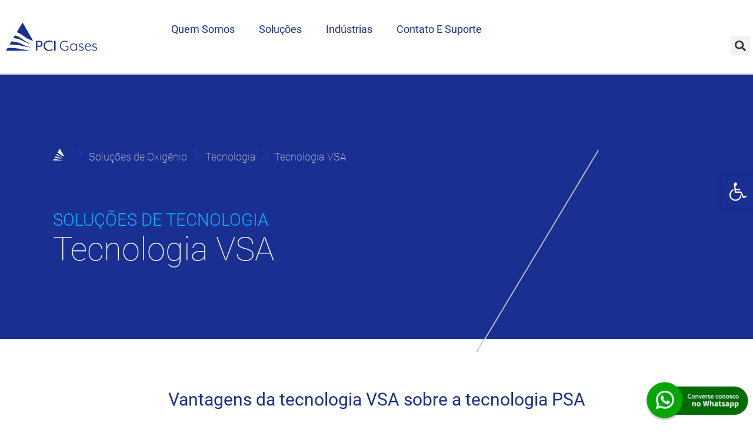

--- FILE ---
content_type: text/html; charset=UTF-8
request_url: https://pcigases.com.br/gerador-de-oxigenio/tecnologia-vsa-oxigenio/
body_size: 56540
content:
<!doctype html>
<html lang="pt-BR" prefix="og: https://ogp.me/ns#">
<head>
	<meta charset="UTF-8">
	<meta name="viewport" content="width=device-width, initial-scale=1">
	<link rel="profile" href="https://gmpg.org/xfn/11">
	
<!-- Otimização para mecanismos de pesquisa pelo Rank Math - https://rankmath.com/ -->
<title>Tecnologia VSA Oxigênio - PCI Gases</title>
<meta name="description" content="Soluções de OxigênioTecnologiaTecnologia VSA"/>
<meta name="robots" content="index, follow, max-snippet:-1, max-video-preview:-1, max-image-preview:large"/>
<link rel="canonical" href="https://pcigases.com.br/gerador-de-oxigenio/tecnologia-vsa-oxigenio/" />
<meta property="og:locale" content="pt_BR" />
<meta property="og:type" content="article" />
<meta property="og:title" content="Tecnologia VSA Oxigênio - PCI Gases" />
<meta property="og:description" content="Soluções de OxigênioTecnologiaTecnologia VSA" />
<meta property="og:url" content="https://pcigases.com.br/gerador-de-oxigenio/tecnologia-vsa-oxigenio/" />
<meta property="og:site_name" content="Site Base" />
<meta property="og:updated_time" content="2024-05-16T14:56:22-03:00" />
<meta property="og:image" content="https://pcigases.com.br/wp-content/uploads/2024/04/o2brazil2.webp" />
<meta property="og:image:secure_url" content="https://pcigases.com.br/wp-content/uploads/2024/04/o2brazil2.webp" />
<meta property="og:image:width" content="662" />
<meta property="og:image:height" content="880" />
<meta property="og:image:alt" content="o2brazil2" />
<meta property="og:image:type" content="image/webp" />
<meta property="article:published_time" content="2024-04-08T22:49:41-03:00" />
<meta property="article:modified_time" content="2024-05-16T14:56:22-03:00" />
<meta name="twitter:card" content="summary_large_image" />
<meta name="twitter:title" content="Tecnologia VSA Oxigênio - PCI Gases" />
<meta name="twitter:description" content="Soluções de OxigênioTecnologiaTecnologia VSA" />
<meta name="twitter:image" content="https://pcigases.com.br/wp-content/uploads/2024/04/o2brazil2.webp" />
<meta name="twitter:label1" content="Tempo para leitura" />
<meta name="twitter:data1" content="1 minuto" />
<script type="application/ld+json" class="rank-math-schema">{"@context":"https://schema.org","@graph":[{"@type":["Person","Organization"],"@id":"https://pcigases.com.br/#person","name":"Site Base","logo":{"@type":"ImageObject","@id":"https://pcigases.com.br/#logo","url":"https://pcigases.com.br/wp-content/uploads/2023/09/logo.svg","contentUrl":"https://pcigases.com.br/wp-content/uploads/2023/09/logo.svg","caption":"Site Base","inLanguage":"pt-BR"},"image":{"@type":"ImageObject","@id":"https://pcigases.com.br/#logo","url":"https://pcigases.com.br/wp-content/uploads/2023/09/logo.svg","contentUrl":"https://pcigases.com.br/wp-content/uploads/2023/09/logo.svg","caption":"Site Base","inLanguage":"pt-BR"}},{"@type":"WebSite","@id":"https://pcigases.com.br/#website","url":"https://pcigases.com.br","name":"Site Base","publisher":{"@id":"https://pcigases.com.br/#person"},"inLanguage":"pt-BR"},{"@type":"ImageObject","@id":"https://pcigases.com.br/wp-content/uploads/2024/04/scoll1.png","url":"https://pcigases.com.br/wp-content/uploads/2024/04/scoll1.png","width":"200","height":"200","inLanguage":"pt-BR"},{"@type":"WebPage","@id":"https://pcigases.com.br/gerador-de-oxigenio/tecnologia-vsa-oxigenio/#webpage","url":"https://pcigases.com.br/gerador-de-oxigenio/tecnologia-vsa-oxigenio/","name":"Tecnologia VSA Oxig\u00eanio - PCI Gases","datePublished":"2024-04-08T22:49:41-03:00","dateModified":"2024-05-16T14:56:22-03:00","isPartOf":{"@id":"https://pcigases.com.br/#website"},"primaryImageOfPage":{"@id":"https://pcigases.com.br/wp-content/uploads/2024/04/scoll1.png"},"inLanguage":"pt-BR"},{"@type":"Person","@id":"https://pcigases.com.br/author/sergioronei/","name":"Reda\u00e7\u00e3o","url":"https://pcigases.com.br/author/sergioronei/","image":{"@type":"ImageObject","@id":"https://secure.gravatar.com/avatar/36af16a83e72461445d4caa42f8f0d3295ded3ff8be52bcd167682741ddba914?s=96&amp;d=mm&amp;r=g","url":"https://secure.gravatar.com/avatar/36af16a83e72461445d4caa42f8f0d3295ded3ff8be52bcd167682741ddba914?s=96&amp;d=mm&amp;r=g","caption":"Reda\u00e7\u00e3o","inLanguage":"pt-BR"}},{"@type":"Article","headline":"Tecnologia VSA Oxig\u00eanio - PCI Gases","datePublished":"2024-04-08T22:49:41-03:00","dateModified":"2024-05-16T14:56:22-03:00","author":{"@id":"https://pcigases.com.br/author/sergioronei/","name":"Reda\u00e7\u00e3o"},"publisher":{"@id":"https://pcigases.com.br/#person"},"description":"Solu\u00e7\u00f5es de Oxig\u00eanioTecnologiaTecnologia VSA","name":"Tecnologia VSA Oxig\u00eanio - PCI Gases","@id":"https://pcigases.com.br/gerador-de-oxigenio/tecnologia-vsa-oxigenio/#richSnippet","isPartOf":{"@id":"https://pcigases.com.br/gerador-de-oxigenio/tecnologia-vsa-oxigenio/#webpage"},"image":{"@id":"https://pcigases.com.br/wp-content/uploads/2024/04/scoll1.png"},"inLanguage":"pt-BR","mainEntityOfPage":{"@id":"https://pcigases.com.br/gerador-de-oxigenio/tecnologia-vsa-oxigenio/#webpage"}}]}</script>
<!-- /Plugin de SEO Rank Math para WordPress -->

<link rel="alternate" type="application/rss+xml" title="Feed para PCI Gases &raquo;" href="https://pcigases.com.br/feed/" />
<link rel="alternate" type="application/rss+xml" title="Feed de comentários para PCI Gases &raquo;" href="https://pcigases.com.br/comments/feed/" />
<link rel="alternate" title="oEmbed (JSON)" type="application/json+oembed" href="https://pcigases.com.br/wp-json/oembed/1.0/embed?url=https%3A%2F%2Fpcigases.com.br%2Fgerador-de-oxigenio%2Ftecnologia-vsa-oxigenio%2F" />
<link rel="alternate" title="oEmbed (XML)" type="text/xml+oembed" href="https://pcigases.com.br/wp-json/oembed/1.0/embed?url=https%3A%2F%2Fpcigases.com.br%2Fgerador-de-oxigenio%2Ftecnologia-vsa-oxigenio%2F&#038;format=xml" />
<style id='wp-img-auto-sizes-contain-inline-css'>
img:is([sizes=auto i],[sizes^="auto," i]){contain-intrinsic-size:3000px 1500px}
/*# sourceURL=wp-img-auto-sizes-contain-inline-css */
</style>
<link rel='stylesheet' id='pa-frontend-css' href='https://pcigases.com.br/wp-content/uploads/premium-addons-elementor/pa-frontend-c82d95437.min.css?ver=1768517880' media='all' />
<style id='wp-emoji-styles-inline-css'>

	img.wp-smiley, img.emoji {
		display: inline !important;
		border: none !important;
		box-shadow: none !important;
		height: 1em !important;
		width: 1em !important;
		margin: 0 0.07em !important;
		vertical-align: -0.1em !important;
		background: none !important;
		padding: 0 !important;
	}
/*# sourceURL=wp-emoji-styles-inline-css */
</style>
<style id='classic-theme-styles-inline-css'>
/*! This file is auto-generated */
.wp-block-button__link{color:#fff;background-color:#32373c;border-radius:9999px;box-shadow:none;text-decoration:none;padding:calc(.667em + 2px) calc(1.333em + 2px);font-size:1.125em}.wp-block-file__button{background:#32373c;color:#fff;text-decoration:none}
/*# sourceURL=/wp-includes/css/classic-themes.min.css */
</style>
<link rel='stylesheet' id='pojo-a11y-css' href='https://pcigases.com.br/wp-content/plugins/pojo-accessibility/modules/legacy/assets/css/style.min.css?ver=1.0.0' media='all' />
<link rel='stylesheet' id='hello-elementor-css' href='https://pcigases.com.br/wp-content/themes/hello-elementor/style.min.css?ver=3.0.0' media='all' />
<link rel='stylesheet' id='hello-elementor-theme-style-css' href='https://pcigases.com.br/wp-content/themes/hello-elementor/theme.min.css?ver=3.0.0' media='all' />
<link rel='stylesheet' id='hello-elementor-header-footer-css' href='https://pcigases.com.br/wp-content/themes/hello-elementor/header-footer.min.css?ver=3.0.0' media='all' />
<link rel='stylesheet' id='elementor-frontend-css' href='https://pcigases.com.br/wp-content/uploads/elementor/css/custom-frontend.min.css?ver=1764790971' media='all' />
<link rel='stylesheet' id='elementor-post-15-css' href='https://pcigases.com.br/wp-content/uploads/elementor/css/post-15.css?ver=1764790972' media='all' />
<link rel='stylesheet' id='widget-image-css' href='https://pcigases.com.br/wp-content/plugins/elementor/assets/css/widget-image.min.css?ver=3.32.5' media='all' />
<link rel='stylesheet' id='pa-glass-css' href='https://pcigases.com.br/wp-content/plugins/premium-addons-for-elementor/assets/frontend/min-css/liquid-glass.min.css?ver=4.11.45' media='all' />
<link rel='stylesheet' id='dashicons-css' href='https://pcigases.com.br/wp-includes/css/dashicons.min.css?ver=6.9' media='all' />
<link rel='stylesheet' id='font-awesome-5-all-css' href='https://pcigases.com.br/wp-content/plugins/elementor/assets/lib/font-awesome/css/all.min.css?ver=4.11.45' media='all' />
<link rel='stylesheet' id='widget-nav-menu-css' href='https://pcigases.com.br/wp-content/uploads/elementor/css/custom-pro-widget-nav-menu.min.css?ver=1764790972' media='all' />
<link rel='stylesheet' id='widget-search-form-css' href='https://pcigases.com.br/wp-content/plugins/pro-elements/assets/css/widget-search-form.min.css?ver=3.27.3' media='all' />
<link rel='stylesheet' id='widget-social-icons-css' href='https://pcigases.com.br/wp-content/plugins/elementor/assets/css/widget-social-icons.min.css?ver=3.32.5' media='all' />
<link rel='stylesheet' id='e-apple-webkit-css' href='https://pcigases.com.br/wp-content/uploads/elementor/css/custom-apple-webkit.min.css?ver=1764790971' media='all' />
<link rel='stylesheet' id='font-awesome-4-shim-css' href='https://pcigases.com.br/wp-content/plugins/elementor/assets/lib/font-awesome/css/v4-shims.min.css?ver=3.32.5' media='all' />
<link rel='stylesheet' id='widget-heading-css' href='https://pcigases.com.br/wp-content/plugins/elementor/assets/css/widget-heading.min.css?ver=3.32.5' media='all' />
<link rel='stylesheet' id='widget-icon-list-css' href='https://pcigases.com.br/wp-content/uploads/elementor/css/custom-widget-icon-list.min.css?ver=1764790971' media='all' />
<link rel='stylesheet' id='elementor-post-1550-css' href='https://pcigases.com.br/wp-content/uploads/elementor/css/post-1550.css?ver=1764795884' media='all' />
<link rel='stylesheet' id='elementor-post-246-css' href='https://pcigases.com.br/wp-content/uploads/elementor/css/post-246.css?ver=1764790972' media='all' />
<link rel='stylesheet' id='elementor-post-353-css' href='https://pcigases.com.br/wp-content/uploads/elementor/css/post-353.css?ver=1764790972' media='all' />
<link rel='stylesheet' id='elementor-gf-robotoslab-css' href='https://fonts.googleapis.com/css?family=Roboto+Slab:100,100italic,200,200italic,300,300italic,400,400italic,500,500italic,600,600italic,700,700italic,800,800italic,900,900italic&#038;display=swap' media='all' />
<script src="https://pcigases.com.br/wp-includes/js/jquery/jquery.min.js?ver=3.7.1" id="jquery-core-js"></script>
<script src="https://pcigases.com.br/wp-includes/js/jquery/jquery-migrate.min.js?ver=3.4.1" id="jquery-migrate-js"></script>
<script src="https://pcigases.com.br/wp-content/plugins/elementor/assets/lib/font-awesome/js/v4-shims.min.js?ver=3.32.5" id="font-awesome-4-shim-js"></script>
<link rel="https://api.w.org/" href="https://pcigases.com.br/wp-json/" /><link rel="alternate" title="JSON" type="application/json" href="https://pcigases.com.br/wp-json/wp/v2/pages/1550" /><link rel="EditURI" type="application/rsd+xml" title="RSD" href="https://pcigases.com.br/xmlrpc.php?rsd" />
<meta name="generator" content="WordPress 6.9" />
<link rel='shortlink' href='https://pcigases.com.br/?p=1550' />
<!-- Global CSS by Add Custom Codes --> <style type="text/css">  </style> <!-- End - Global CSS by Add Custom Codes --> <!-- Global Header Scripts by Add Custom Codes --> <script>
document.addEventListener('DOMContentLoaded', function() {
  const buttons = document.querySelectorAll('.toggle-btn');
  const content1 = document.getElementById('content1');
  const content2 = document.getElementById('content2');
  const content3 = document.getElementById('content3');
  const content4 = document.getElementById('content4');
  const content5 = document.getElementById('content5');
  const content6 = document.getElementById('content6');

  buttons.forEach(button => {
    button.addEventListener('click', function() {
      const id = this.id;
      if (id === 'btn1') {
        content1.style.display = 'block';
        content2.style.display = 'none';
        content3.style.display = 'none';
        content4.style.display = 'none';
        content5.style.display = 'none';
        content6.style.display = 'none';
      } else if (id === 'btn2') {
        content1.style.display = 'none';
        content2.style.display = 'block';
        content3.style.display = 'none';
        content4.style.display = 'none';
        content5.style.display = 'none';
        content6.style.display = 'none';
      } else if (id === 'btn3') {
        content1.style.display = 'none';
        content2.style.display = 'none';
        content3.style.display = 'block';
        content4.style.display = 'none';
        content5.style.display = 'none';
        content6.style.display = 'none';
      } else if (id === 'btn4') {
        content1.style.display = 'none';
        content2.style.display = 'none';
        content3.style.display = 'none';
        content4.style.display = 'block';
        content5.style.display = 'none';
        content6.style.display = 'none';
      } else if (id === 'btn5') {
        content1.style.display = 'none';
        content2.style.display = 'none';
        content3.style.display = 'none';
        content4.style.display = 'none';
        content5.style.display = 'block';
        content6.style.display = 'none';
      } else if (id === 'btn6') {
        content1.style.display = 'none';
        content2.style.display = 'none';
        content3.style.display = 'none';
        content4.style.display = 'none';
        content5.style.display = 'none';
        content6.style.display = 'block';
      }
    });
  });
});
</script>

<!-- Global site tag (gtag.js) - Google Analytics -->
<script async src="https://www.googletagmanager.com/gtag/js?id=UA-40228011-51"></script>
<script>
  window.dataLayer = window.dataLayer || [];
  function gtag(){dataLayer.push(arguments);}
  gtag('js', new Date());

  gtag('config', 'UA-40228011-51');
</script>

<meta name="google-site-verification" content="BlZ12ivkPJ0cF3qm4uEC8a4RiXHGUOcDNvq799q3q-Q" /> <!-- End - Global Header Scripts by Add Custom Codes --> <style type="text/css">
#pojo-a11y-toolbar .pojo-a11y-toolbar-toggle a{ background-color: #192f92;	color: #ffffff;}
#pojo-a11y-toolbar .pojo-a11y-toolbar-overlay, #pojo-a11y-toolbar .pojo-a11y-toolbar-overlay ul.pojo-a11y-toolbar-items.pojo-a11y-links{ border-color: #192f92;}
body.pojo-a11y-focusable a:focus{ outline-style: solid !important;	outline-width: 1px !important;	outline-color: #FF0000 !important;}
#pojo-a11y-toolbar{ top: 300px !important;}
#pojo-a11y-toolbar .pojo-a11y-toolbar-overlay{ background-color: #ffffff;}
#pojo-a11y-toolbar .pojo-a11y-toolbar-overlay ul.pojo-a11y-toolbar-items li.pojo-a11y-toolbar-item a, #pojo-a11y-toolbar .pojo-a11y-toolbar-overlay p.pojo-a11y-toolbar-title{ color: #333333;}
#pojo-a11y-toolbar .pojo-a11y-toolbar-overlay ul.pojo-a11y-toolbar-items li.pojo-a11y-toolbar-item a.active{ background-color: #192f92;	color: #ffffff;}
@media (max-width: 767px) { #pojo-a11y-toolbar { top: 50px !important; } }</style><meta name="generator" content="Elementor 3.32.5; features: e_font_icon_svg, additional_custom_breakpoints; settings: css_print_method-external, google_font-enabled, font_display-swap">
			<style>
				.e-con.e-parent:nth-of-type(n+4):not(.e-lazyloaded):not(.e-no-lazyload),
				.e-con.e-parent:nth-of-type(n+4):not(.e-lazyloaded):not(.e-no-lazyload) * {
					background-image: none !important;
				}
				@media screen and (max-height: 1024px) {
					.e-con.e-parent:nth-of-type(n+3):not(.e-lazyloaded):not(.e-no-lazyload),
					.e-con.e-parent:nth-of-type(n+3):not(.e-lazyloaded):not(.e-no-lazyload) * {
						background-image: none !important;
					}
				}
				@media screen and (max-height: 640px) {
					.e-con.e-parent:nth-of-type(n+2):not(.e-lazyloaded):not(.e-no-lazyload),
					.e-con.e-parent:nth-of-type(n+2):not(.e-lazyloaded):not(.e-no-lazyload) * {
						background-image: none !important;
					}
				}
			</style>
			<link rel="icon" href="https://pcigases.com.br/wp-content/uploads/2023/09/pci-gases-favicon.png" sizes="32x32" />
<link rel="icon" href="https://pcigases.com.br/wp-content/uploads/2023/09/pci-gases-favicon.png" sizes="192x192" />
<link rel="apple-touch-icon" href="https://pcigases.com.br/wp-content/uploads/2023/09/pci-gases-favicon.png" />
<meta name="msapplication-TileImage" content="https://pcigases.com.br/wp-content/uploads/2023/09/pci-gases-favicon.png" />
		<style id="wp-custom-css">
			.premium-dropdown-icon {color: transparent !important}

#content1,
#content2, #content3, #content4, #content5, #content6  {
  display: none;
}		</style>
		<style id='global-styles-inline-css'>
:root{--wp--preset--aspect-ratio--square: 1;--wp--preset--aspect-ratio--4-3: 4/3;--wp--preset--aspect-ratio--3-4: 3/4;--wp--preset--aspect-ratio--3-2: 3/2;--wp--preset--aspect-ratio--2-3: 2/3;--wp--preset--aspect-ratio--16-9: 16/9;--wp--preset--aspect-ratio--9-16: 9/16;--wp--preset--color--black: #000000;--wp--preset--color--cyan-bluish-gray: #abb8c3;--wp--preset--color--white: #ffffff;--wp--preset--color--pale-pink: #f78da7;--wp--preset--color--vivid-red: #cf2e2e;--wp--preset--color--luminous-vivid-orange: #ff6900;--wp--preset--color--luminous-vivid-amber: #fcb900;--wp--preset--color--light-green-cyan: #7bdcb5;--wp--preset--color--vivid-green-cyan: #00d084;--wp--preset--color--pale-cyan-blue: #8ed1fc;--wp--preset--color--vivid-cyan-blue: #0693e3;--wp--preset--color--vivid-purple: #9b51e0;--wp--preset--gradient--vivid-cyan-blue-to-vivid-purple: linear-gradient(135deg,rgb(6,147,227) 0%,rgb(155,81,224) 100%);--wp--preset--gradient--light-green-cyan-to-vivid-green-cyan: linear-gradient(135deg,rgb(122,220,180) 0%,rgb(0,208,130) 100%);--wp--preset--gradient--luminous-vivid-amber-to-luminous-vivid-orange: linear-gradient(135deg,rgb(252,185,0) 0%,rgb(255,105,0) 100%);--wp--preset--gradient--luminous-vivid-orange-to-vivid-red: linear-gradient(135deg,rgb(255,105,0) 0%,rgb(207,46,46) 100%);--wp--preset--gradient--very-light-gray-to-cyan-bluish-gray: linear-gradient(135deg,rgb(238,238,238) 0%,rgb(169,184,195) 100%);--wp--preset--gradient--cool-to-warm-spectrum: linear-gradient(135deg,rgb(74,234,220) 0%,rgb(151,120,209) 20%,rgb(207,42,186) 40%,rgb(238,44,130) 60%,rgb(251,105,98) 80%,rgb(254,248,76) 100%);--wp--preset--gradient--blush-light-purple: linear-gradient(135deg,rgb(255,206,236) 0%,rgb(152,150,240) 100%);--wp--preset--gradient--blush-bordeaux: linear-gradient(135deg,rgb(254,205,165) 0%,rgb(254,45,45) 50%,rgb(107,0,62) 100%);--wp--preset--gradient--luminous-dusk: linear-gradient(135deg,rgb(255,203,112) 0%,rgb(199,81,192) 50%,rgb(65,88,208) 100%);--wp--preset--gradient--pale-ocean: linear-gradient(135deg,rgb(255,245,203) 0%,rgb(182,227,212) 50%,rgb(51,167,181) 100%);--wp--preset--gradient--electric-grass: linear-gradient(135deg,rgb(202,248,128) 0%,rgb(113,206,126) 100%);--wp--preset--gradient--midnight: linear-gradient(135deg,rgb(2,3,129) 0%,rgb(40,116,252) 100%);--wp--preset--font-size--small: 13px;--wp--preset--font-size--medium: 20px;--wp--preset--font-size--large: 36px;--wp--preset--font-size--x-large: 42px;--wp--preset--spacing--20: 0.44rem;--wp--preset--spacing--30: 0.67rem;--wp--preset--spacing--40: 1rem;--wp--preset--spacing--50: 1.5rem;--wp--preset--spacing--60: 2.25rem;--wp--preset--spacing--70: 3.38rem;--wp--preset--spacing--80: 5.06rem;--wp--preset--shadow--natural: 6px 6px 9px rgba(0, 0, 0, 0.2);--wp--preset--shadow--deep: 12px 12px 50px rgba(0, 0, 0, 0.4);--wp--preset--shadow--sharp: 6px 6px 0px rgba(0, 0, 0, 0.2);--wp--preset--shadow--outlined: 6px 6px 0px -3px rgb(255, 255, 255), 6px 6px rgb(0, 0, 0);--wp--preset--shadow--crisp: 6px 6px 0px rgb(0, 0, 0);}:where(.is-layout-flex){gap: 0.5em;}:where(.is-layout-grid){gap: 0.5em;}body .is-layout-flex{display: flex;}.is-layout-flex{flex-wrap: wrap;align-items: center;}.is-layout-flex > :is(*, div){margin: 0;}body .is-layout-grid{display: grid;}.is-layout-grid > :is(*, div){margin: 0;}:where(.wp-block-columns.is-layout-flex){gap: 2em;}:where(.wp-block-columns.is-layout-grid){gap: 2em;}:where(.wp-block-post-template.is-layout-flex){gap: 1.25em;}:where(.wp-block-post-template.is-layout-grid){gap: 1.25em;}.has-black-color{color: var(--wp--preset--color--black) !important;}.has-cyan-bluish-gray-color{color: var(--wp--preset--color--cyan-bluish-gray) !important;}.has-white-color{color: var(--wp--preset--color--white) !important;}.has-pale-pink-color{color: var(--wp--preset--color--pale-pink) !important;}.has-vivid-red-color{color: var(--wp--preset--color--vivid-red) !important;}.has-luminous-vivid-orange-color{color: var(--wp--preset--color--luminous-vivid-orange) !important;}.has-luminous-vivid-amber-color{color: var(--wp--preset--color--luminous-vivid-amber) !important;}.has-light-green-cyan-color{color: var(--wp--preset--color--light-green-cyan) !important;}.has-vivid-green-cyan-color{color: var(--wp--preset--color--vivid-green-cyan) !important;}.has-pale-cyan-blue-color{color: var(--wp--preset--color--pale-cyan-blue) !important;}.has-vivid-cyan-blue-color{color: var(--wp--preset--color--vivid-cyan-blue) !important;}.has-vivid-purple-color{color: var(--wp--preset--color--vivid-purple) !important;}.has-black-background-color{background-color: var(--wp--preset--color--black) !important;}.has-cyan-bluish-gray-background-color{background-color: var(--wp--preset--color--cyan-bluish-gray) !important;}.has-white-background-color{background-color: var(--wp--preset--color--white) !important;}.has-pale-pink-background-color{background-color: var(--wp--preset--color--pale-pink) !important;}.has-vivid-red-background-color{background-color: var(--wp--preset--color--vivid-red) !important;}.has-luminous-vivid-orange-background-color{background-color: var(--wp--preset--color--luminous-vivid-orange) !important;}.has-luminous-vivid-amber-background-color{background-color: var(--wp--preset--color--luminous-vivid-amber) !important;}.has-light-green-cyan-background-color{background-color: var(--wp--preset--color--light-green-cyan) !important;}.has-vivid-green-cyan-background-color{background-color: var(--wp--preset--color--vivid-green-cyan) !important;}.has-pale-cyan-blue-background-color{background-color: var(--wp--preset--color--pale-cyan-blue) !important;}.has-vivid-cyan-blue-background-color{background-color: var(--wp--preset--color--vivid-cyan-blue) !important;}.has-vivid-purple-background-color{background-color: var(--wp--preset--color--vivid-purple) !important;}.has-black-border-color{border-color: var(--wp--preset--color--black) !important;}.has-cyan-bluish-gray-border-color{border-color: var(--wp--preset--color--cyan-bluish-gray) !important;}.has-white-border-color{border-color: var(--wp--preset--color--white) !important;}.has-pale-pink-border-color{border-color: var(--wp--preset--color--pale-pink) !important;}.has-vivid-red-border-color{border-color: var(--wp--preset--color--vivid-red) !important;}.has-luminous-vivid-orange-border-color{border-color: var(--wp--preset--color--luminous-vivid-orange) !important;}.has-luminous-vivid-amber-border-color{border-color: var(--wp--preset--color--luminous-vivid-amber) !important;}.has-light-green-cyan-border-color{border-color: var(--wp--preset--color--light-green-cyan) !important;}.has-vivid-green-cyan-border-color{border-color: var(--wp--preset--color--vivid-green-cyan) !important;}.has-pale-cyan-blue-border-color{border-color: var(--wp--preset--color--pale-cyan-blue) !important;}.has-vivid-cyan-blue-border-color{border-color: var(--wp--preset--color--vivid-cyan-blue) !important;}.has-vivid-purple-border-color{border-color: var(--wp--preset--color--vivid-purple) !important;}.has-vivid-cyan-blue-to-vivid-purple-gradient-background{background: var(--wp--preset--gradient--vivid-cyan-blue-to-vivid-purple) !important;}.has-light-green-cyan-to-vivid-green-cyan-gradient-background{background: var(--wp--preset--gradient--light-green-cyan-to-vivid-green-cyan) !important;}.has-luminous-vivid-amber-to-luminous-vivid-orange-gradient-background{background: var(--wp--preset--gradient--luminous-vivid-amber-to-luminous-vivid-orange) !important;}.has-luminous-vivid-orange-to-vivid-red-gradient-background{background: var(--wp--preset--gradient--luminous-vivid-orange-to-vivid-red) !important;}.has-very-light-gray-to-cyan-bluish-gray-gradient-background{background: var(--wp--preset--gradient--very-light-gray-to-cyan-bluish-gray) !important;}.has-cool-to-warm-spectrum-gradient-background{background: var(--wp--preset--gradient--cool-to-warm-spectrum) !important;}.has-blush-light-purple-gradient-background{background: var(--wp--preset--gradient--blush-light-purple) !important;}.has-blush-bordeaux-gradient-background{background: var(--wp--preset--gradient--blush-bordeaux) !important;}.has-luminous-dusk-gradient-background{background: var(--wp--preset--gradient--luminous-dusk) !important;}.has-pale-ocean-gradient-background{background: var(--wp--preset--gradient--pale-ocean) !important;}.has-electric-grass-gradient-background{background: var(--wp--preset--gradient--electric-grass) !important;}.has-midnight-gradient-background{background: var(--wp--preset--gradient--midnight) !important;}.has-small-font-size{font-size: var(--wp--preset--font-size--small) !important;}.has-medium-font-size{font-size: var(--wp--preset--font-size--medium) !important;}.has-large-font-size{font-size: var(--wp--preset--font-size--large) !important;}.has-x-large-font-size{font-size: var(--wp--preset--font-size--x-large) !important;}
/*# sourceURL=global-styles-inline-css */
</style>
<link rel='stylesheet' id='elementor-post-256-css' href='https://pcigases.com.br/wp-content/uploads/elementor/css/post-256.css?ver=1764790972' media='all' />
<link rel='stylesheet' id='elementor-post-408-css' href='https://pcigases.com.br/wp-content/uploads/elementor/css/post-408.css?ver=1764790973' media='all' />
<link rel='stylesheet' id='elementor-post-412-css' href='https://pcigases.com.br/wp-content/uploads/elementor/css/post-412.css?ver=1764790973' media='all' />
<link rel='stylesheet' id='elementor-post-2418-css' href='https://pcigases.com.br/wp-content/uploads/elementor/css/post-2418.css?ver=1764790974' media='all' />
<link rel='stylesheet' id='elementor-post-2914-css' href='https://pcigases.com.br/wp-content/uploads/elementor/css/post-2914.css?ver=1764790993' media='all' />
<link rel='stylesheet' id='widget-form-css' href='https://pcigases.com.br/wp-content/plugins/pro-elements/assets/css/widget-form.min.css?ver=3.27.3' media='all' />
</head>
<body data-rsssl=1 class="wp-singular page-template page-template-elementor_header_footer page page-id-1550 page-child parent-pageid-1541 wp-custom-logo wp-theme-hello-elementor elementor-default elementor-template-full-width elementor-kit-15 elementor-page elementor-page-1550">


<a class="skip-link screen-reader-text" href="#content">Pular para o conteúdo</a>

		<div data-elementor-type="header" data-elementor-id="246" class="elementor elementor-246 elementor-location-header" data-elementor-post-type="elementor_library">
			<div class="elementor-element elementor-element-17b7af3 cabecalho e-flex e-con-boxed e-con e-parent" data-id="17b7af3" data-element_type="container" id="top">
					<div class="e-con-inner">
		<div class="elementor-element elementor-element-8c3d64a e-con-full e-flex e-con e-child" data-id="8c3d64a" data-element_type="container">
				<div class="elementor-element elementor-element-f03b93b elementor-widget-mobile__width-initial elementor-widget elementor-widget-theme-site-logo elementor-widget-image" data-id="f03b93b" data-element_type="widget" data-widget_type="theme-site-logo.default">
				<div class="elementor-widget-container">
											<a href="https://pcigases.com.br">
			<img width="102" height="32" src="https://pcigases.com.br/wp-content/uploads/2023/09/logo.svg" class="attachment-full size-full wp-image-249" alt="logo" />				</a>
											</div>
				</div>
				</div>
		<div class="elementor-element elementor-element-e887dd2 e-con-full itemmenu e-flex e-con e-child" data-id="e887dd2" data-element_type="container">
				<div class="elementor-element elementor-element-c82bb7e elementor-widget__width-initial itensmenu elementor-hidden-mobile premium-nav-hor premium-nav-none premium-ham-dropdown elementor-widget elementor-widget-premium-nav-menu" data-id="c82bb7e" data-element_type="widget" data-settings="{&quot;submenu_icon&quot;:{&quot;value&quot;:&quot;fas fa-angle-down&quot;,&quot;library&quot;:&quot;fa-solid&quot;},&quot;submenu_item_icon&quot;:{&quot;value&quot;:&quot;&quot;,&quot;library&quot;:&quot;&quot;}}" data-widget_type="premium-nav-menu.default">
				<div class="elementor-widget-container">
								<div data-settings="{&quot;breakpoint&quot;:767,&quot;mobileLayout&quot;:&quot;dropdown&quot;,&quot;mainLayout&quot;:&quot;hor&quot;,&quot;stretchDropdown&quot;:true,&quot;hoverEffect&quot;:&quot;&quot;,&quot;submenuEvent&quot;:&quot;hover&quot;,&quot;submenuTrigger&quot;:&quot;item&quot;,&quot;closeAfterClick&quot;:false,&quot;renderMobileMenu&quot;:true}" class="premium-nav-widget-container premium-nav-pointer-none premium-stretch-dropdown" style="visibility:hidden; opacity:0;">
				<div class="premium-ver-inner-container">
									<div class="premium-hamburger-toggle premium-mobile-menu-icon" role="button" aria-label="Toggle Menu">
						<span class="premium-toggle-text">
							<i aria-hidden="true" class="fas fa-bars"></i>Menu						</span>
						<span class="premium-toggle-close">
							<i aria-hidden="true" class="fas fa-times"></i>Fechar						</span>
					</div>
												<div class="premium-nav-menu-container premium-nav-default">
								<ul id="menu-menu-principal" class="premium-nav-menu premium-main-nav-menu"><li id="premium-nav-menu-item-255" class="menu-item menu-item-type-custom menu-item-object-custom premium-nav-menu-item premium-mega-nav-item menu-item-has-children premium-mega-item-static premium-item-anchor" data-full-width="true"><a href="#" class="premium-menu-link premium-menu-link-parent premium-lq__none">Quem Somos<i class="fas fa-angle-down premium-dropdown-icon"></i></a><div id="premium-mega-content-255" class="premium-mega-content-container" style="width:1170px"><style>.elementor-256 .elementor-element.elementor-element-09cce95{--display:flex;--flex-direction:row;--container-widget-width:initial;--container-widget-height:100%;--container-widget-flex-grow:1;--container-widget-align-self:stretch;--flex-wrap-mobile:wrap;--gap:120px 120px;--row-gap:120px;--column-gap:120px;box-shadow:0px 9px 8px -5px rgba(112.19999999999999, 112.19999999999999, 112.19999999999999, 0.47) inset;--padding-top:30px;--padding-bottom:30px;--padding-left:0px;--padding-right:0px;}.elementor-256 .elementor-element.elementor-element-09cce95:not(.elementor-motion-effects-element-type-background), .elementor-256 .elementor-element.elementor-element-09cce95 > .elementor-motion-effects-container > .elementor-motion-effects-layer{background-color:#FFFFFF;}.elementor-256 .elementor-element.elementor-element-0f8d1a6{--display:flex;--flex-direction:column;--container-widget-width:100%;--container-widget-height:initial;--container-widget-flex-grow:0;--container-widget-align-self:initial;--flex-wrap-mobile:wrap;}.elementor-256 .elementor-element.elementor-element-0f8d1a6.e-con{--flex-grow:0;--flex-shrink:0;}.elementor-widget-text-editor{font-family:var( --e-global-typography-text-font-family ), Sans-serif;font-weight:var( --e-global-typography-text-font-weight );color:var( --e-global-color-text );}.elementor-widget-text-editor.elementor-drop-cap-view-stacked .elementor-drop-cap{background-color:var( --e-global-color-primary );}.elementor-widget-text-editor.elementor-drop-cap-view-framed .elementor-drop-cap, .elementor-widget-text-editor.elementor-drop-cap-view-default .elementor-drop-cap{color:var( --e-global-color-primary );border-color:var( --e-global-color-primary );}.elementor-256 .elementor-element.elementor-element-2269a9d{font-family:"Roboto", Sans-serif;font-size:16px;font-weight:400;color:#6B6B6B;}.elementor-256 .elementor-element.elementor-element-f515eb8{font-family:"Roboto", Sans-serif;font-size:18px;font-weight:300;line-height:23px;color:#003AE4;}.elementor-256 .elementor-element.elementor-element-f59e65e{--display:flex;--flex-direction:column;--container-widget-width:100%;--container-widget-height:initial;--container-widget-flex-grow:0;--container-widget-align-self:initial;--flex-wrap-mobile:wrap;}.elementor-256 .elementor-element.elementor-element-44bafe1 > .elementor-widget-container{padding:47px 0px 0px 0px;}.elementor-256 .elementor-element.elementor-element-44bafe1{font-family:"Roboto", Sans-serif;font-size:18px;font-weight:300;line-height:23px;color:#003AE4;}.elementor-256 .elementor-element.elementor-element-4818e69{--display:flex;--flex-direction:column;--container-widget-width:100%;--container-widget-height:initial;--container-widget-flex-grow:0;--container-widget-align-self:initial;--flex-wrap-mobile:wrap;--justify-content:center;}.elementor-256 .elementor-element.elementor-element-8542113{text-align:center;font-family:"Roboto", Sans-serif;font-size:20px;font-weight:400;color:#686868;}.elementor-256 .elementor-element.elementor-element-5e9ea7a > .elementor-widget-container{margin:-24px 0px 0px 0px;}.elementor-256 .elementor-element.elementor-element-5e9ea7a{text-align:center;font-family:"Roboto", Sans-serif;font-size:30px;font-weight:400;color:#192F92;}@media(min-width:768px){.elementor-256 .elementor-element.elementor-element-0f8d1a6{--width:28%;}.elementor-256 .elementor-element.elementor-element-f59e65e{--width:33%;}.elementor-256 .elementor-element.elementor-element-4818e69{--width:33%;}}@media(max-width:1366px){.elementor-256 .elementor-element.elementor-element-09cce95{--gap:80px 80px;--row-gap:80px;--column-gap:80px;--padding-top:26px;--padding-bottom:26px;--padding-left:50px;--padding-right:50px;}}@media(max-width:767px){.elementor-256 .elementor-element.elementor-element-09cce95{--gap:0px 0px;--row-gap:0px;--column-gap:0px;}.elementor-256 .elementor-element.elementor-element-2269a9d{text-align:center;}.elementor-256 .elementor-element.elementor-element-44bafe1 > .elementor-widget-container{padding:27px 0px 0px 0px;}}/* Start Custom Fonts CSS */@font-face {
	font-family: 'Roboto';
	font-style: normal;
	font-weight: normal;
	font-display: auto;
	src: url('https://pcigases.com.br/wp-content/uploads/2023/11/Roboto-Regular.ttf') format('truetype');
}
@font-face {
	font-family: 'Roboto';
	font-style: normal;
	font-weight: bold;
	font-display: auto;
	src: url('https://pcigases.com.br/wp-content/uploads/2023/11/Roboto-Bold.ttf') format('truetype');
}
@font-face {
	font-family: 'Roboto';
	font-style: normal;
	font-weight: 300;
	font-display: auto;
	src: url('https://pcigases.com.br/wp-content/uploads/2023/11/Roboto-Light.ttf') format('truetype');
}
@font-face {
	font-family: 'Roboto';
	font-style: italic;
	font-weight: 300;
	font-display: auto;
	src: url('https://pcigases.com.br/wp-content/uploads/2023/11/Roboto-LightItalic.ttf') format('truetype');
}
@font-face {
	font-family: 'Roboto';
	font-style: normal;
	font-weight: 100;
	font-display: auto;
	src: url('https://pcigases.com.br/wp-content/uploads/2023/11/Roboto-Thin.ttf') format('truetype');
}
/* End Custom Fonts CSS */</style>		<div data-elementor-type="page" data-elementor-id="256" class="elementor elementor-256" data-elementor-post-type="elementor_library">
				<div class="elementor-element elementor-element-09cce95 e-flex e-con-boxed e-con e-parent" data-id="09cce95" data-element_type="container" data-settings="{&quot;background_background&quot;:&quot;classic&quot;}">
					<div class="e-con-inner">
		<div class="elementor-element elementor-element-0f8d1a6 e-con-full e-flex e-con e-child" data-id="0f8d1a6" data-element_type="container">
				<div class="elementor-element elementor-element-2269a9d elementor-widget elementor-widget-text-editor" data-id="2269a9d" data-element_type="widget" data-widget_type="text-editor.default">
				<div class="elementor-widget-container">
									<p>Sobre Nós</p>								</div>
				</div>
				<div class="elementor-element elementor-element-f515eb8 elementor-widget elementor-widget-text-editor" data-id="f515eb8" data-element_type="widget" data-widget_type="text-editor.default">
				<div class="elementor-widget-container">
									<p><a href="https://pcigases.com.br/nossa-historia/">Nossa história</a></p><p><br></p>
<p></p>
<p><a href="https://pcigases.com.br/nosso-time/">Nossa equipe</a></p><p><br></p>
<p></p>
<p><a href="https://pcigases.com.br/saude-seguranca-e-meio-ambiente/">Saúde, Segurança e Meio Ambiente</a></p>								</div>
				</div>
				</div>
		<div class="elementor-element elementor-element-f59e65e e-con-full e-flex e-con e-child" data-id="f59e65e" data-element_type="container">
				<div class="elementor-element elementor-element-44bafe1 elementor-widget elementor-widget-text-editor" data-id="44bafe1" data-element_type="widget" data-widget_type="text-editor.default">
				<div class="elementor-widget-container">
									<p><a href="https://pcigases.com.br/noticias-eventos/">Notícias</a></p><p> </p><p><a href="https://pcigases.com.br/noticias-eventos/#eventos">Eventos</a></p><p> </p><p><a href="https://pcigases.com.br/whatsapp">Fale Conosco</a></p>								</div>
				</div>
				</div>
		<div class="elementor-element elementor-element-4818e69 e-con-full elementor-hidden-mobile e-flex e-con e-child" data-id="4818e69" data-element_type="container">
				<div class="elementor-element elementor-element-8542113 elementor-widget elementor-widget-text-editor" data-id="8542113" data-element_type="widget" data-widget_type="text-editor.default">
				<div class="elementor-widget-container">
									<p>Fale Conosco</p>								</div>
				</div>
				<div class="elementor-element elementor-element-5e9ea7a elementor-widget elementor-widget-text-editor" data-id="5e9ea7a" data-element_type="widget" data-widget_type="text-editor.default">
				<div class="elementor-widget-container">
									<p>(41) 3500-8319</p>								</div>
				</div>
				</div>
					</div>
				</div>
				</div>
		</div></li>
<li id="premium-nav-menu-item-326" class="menu-item menu-item-type-custom menu-item-object-custom premium-nav-menu-item premium-mega-nav-item menu-item-has-children premium-mega-item-static premium-item-anchor" data-full-width="true"><a href="#" class="premium-menu-link premium-menu-link-parent premium-lq__none">Soluções<i class="fas fa-angle-down premium-dropdown-icon"></i></a><div id="premium-mega-content-326" class="premium-mega-content-container" style="width:1170px"><style>.elementor-408 .elementor-element.elementor-element-c29d2da{--display:flex;--flex-direction:row;--container-widget-width:initial;--container-widget-height:100%;--container-widget-flex-grow:1;--container-widget-align-self:stretch;--flex-wrap-mobile:wrap;--gap:120px 120px;--row-gap:120px;--column-gap:120px;box-shadow:0px 9px 8px -5px rgba(112.19999999999999, 112.19999999999999, 112.19999999999999, 0.47) inset;--padding-top:30px;--padding-bottom:30px;--padding-left:0px;--padding-right:0px;}.elementor-408 .elementor-element.elementor-element-c29d2da:not(.elementor-motion-effects-element-type-background), .elementor-408 .elementor-element.elementor-element-c29d2da > .elementor-motion-effects-container > .elementor-motion-effects-layer{background-color:#FFFFFF;}.elementor-408 .elementor-element.elementor-element-cc4ac90{--display:flex;}.elementor-408 .elementor-element.elementor-element-cc4ac90.e-con{--flex-grow:0;--flex-shrink:0;}.elementor-widget-text-editor{font-family:var( --e-global-typography-text-font-family ), Sans-serif;font-weight:var( --e-global-typography-text-font-weight );color:var( --e-global-color-text );}.elementor-widget-text-editor.elementor-drop-cap-view-stacked .elementor-drop-cap{background-color:var( --e-global-color-primary );}.elementor-widget-text-editor.elementor-drop-cap-view-framed .elementor-drop-cap, .elementor-widget-text-editor.elementor-drop-cap-view-default .elementor-drop-cap{color:var( --e-global-color-primary );border-color:var( --e-global-color-primary );}.elementor-408 .elementor-element.elementor-element-8fbb139{font-family:"Roboto", Sans-serif;font-size:16px;font-weight:400;color:#6B6B6B;}.elementor-408 .elementor-element.elementor-element-63104b7 > .elementor-widget-container{padding:0px 0px 0px 0px;}.elementor-408 .elementor-element.elementor-element-63104b7{font-family:"Roboto", Sans-serif;font-size:18px;font-weight:300;line-height:23px;color:#003AE4;}.elementor-408 .elementor-element.elementor-element-8af9c62 > .elementor-widget-container{padding:0px 0px 0px 0px;}.elementor-408 .elementor-element.elementor-element-8af9c62{font-family:"Roboto", Sans-serif;font-size:18px;font-weight:300;line-height:23px;color:#003AE4;}.elementor-408 .elementor-element.elementor-element-f4fa152 > .elementor-widget-container{padding:0px 0px 0px 0px;}.elementor-408 .elementor-element.elementor-element-f4fa152{font-family:"Roboto", Sans-serif;font-size:18px;font-weight:300;line-height:23px;color:#003AE4;}.elementor-408 .elementor-element.elementor-element-21b6505{--display:flex;--gap:0px 0px;--row-gap:0px;--column-gap:0px;--padding-top:0px;--padding-bottom:0px;--padding-left:0px;--padding-right:0px;}.elementor-408 .elementor-element.elementor-element-21b6505.e-con{--flex-grow:0;--flex-shrink:0;}.elementor-408 .elementor-element.elementor-element-9ca022e{--display:flex;--flex-direction:row;--container-widget-width:initial;--container-widget-height:100%;--container-widget-flex-grow:1;--container-widget-align-self:stretch;--flex-wrap-mobile:wrap;}.elementor-408 .elementor-element.elementor-element-a255a6e{--display:flex;--gap:0px 0px;--row-gap:0px;--column-gap:0px;--padding-top:0px;--padding-bottom:0px;--padding-left:0px;--padding-right:0px;}.elementor-408 .elementor-element.elementor-element-a255a6e.e-con{--flex-grow:0;--flex-shrink:0;}.elementor-408 .elementor-element.elementor-element-9bc4be6{--display:flex;--flex-direction:row;--container-widget-width:initial;--container-widget-height:100%;--container-widget-flex-grow:1;--container-widget-align-self:stretch;--flex-wrap-mobile:wrap;}.elementor-408 .elementor-element.elementor-element-adce910{--display:flex;}.elementor-408 .elementor-element.elementor-element-acabc94{font-family:"Roboto", Sans-serif;font-size:16px;font-weight:400;color:#6B6B6B;}.elementor-408 .elementor-element.elementor-element-5abe5e0 > .elementor-widget-container{padding:0px 0px 0px 0px;}.elementor-408 .elementor-element.elementor-element-5abe5e0{font-family:"Roboto", Sans-serif;font-size:18px;font-weight:300;line-height:23px;color:#003AE4;}.elementor-408 .elementor-element.elementor-element-fe0d55a > .elementor-widget-container{margin:18px 0px 0px 0px;}.elementor-408 .elementor-element.elementor-element-fe0d55a{font-family:"Roboto", Sans-serif;font-size:16px;font-weight:400;color:#6B6B6B;}.elementor-408 .elementor-element.elementor-element-eb5facc > .elementor-widget-container{padding:0px 0px 0px 0px;}.elementor-408 .elementor-element.elementor-element-eb5facc{font-family:"Roboto", Sans-serif;font-size:18px;font-weight:300;line-height:23px;color:#003AE4;}.elementor-408 .elementor-element.elementor-element-9aeaa2b > .elementor-widget-container{padding:0px 0px 0px 0px;}.elementor-408 .elementor-element.elementor-element-9aeaa2b{font-family:"Roboto", Sans-serif;font-size:18px;font-weight:300;line-height:23px;color:#003AE4;}.elementor-408 .elementor-element.elementor-element-9dd4c68 > .elementor-widget-container{padding:0px 0px 0px 0px;}.elementor-408 .elementor-element.elementor-element-9dd4c68{font-family:"Roboto", Sans-serif;font-size:18px;font-weight:300;line-height:23px;color:#003AE4;}.elementor-408 .elementor-element.elementor-element-e504793{--display:flex;}.elementor-408 .elementor-element.elementor-element-421cbdf{font-family:"Roboto", Sans-serif;font-size:16px;font-weight:400;color:#6B6B6B;}.elementor-408 .elementor-element.elementor-element-120e51a{font-family:"Roboto", Sans-serif;font-size:18px;font-weight:300;line-height:23px;color:#003AE4;}.elementor-408 .elementor-element.elementor-element-535fe20{font-family:"Roboto", Sans-serif;font-size:18px;font-weight:300;line-height:23px;color:#003AE4;}.elementor-408 .elementor-element.elementor-element-144c0ea{font-family:"Roboto", Sans-serif;font-size:18px;font-weight:300;line-height:23px;color:#003AE4;}.elementor-408 .elementor-element.elementor-element-b3e5465{font-family:"Roboto", Sans-serif;font-size:18px;font-weight:300;line-height:23px;color:#003AE4;}.elementor-408 .elementor-element.elementor-element-52c4e6f{font-family:"Roboto", Sans-serif;font-size:18px;font-weight:300;line-height:23px;color:#003AE4;}.elementor-408 .elementor-element.elementor-element-165a708{font-family:"Roboto", Sans-serif;font-size:18px;font-weight:300;line-height:23px;color:#003AE4;}.elementor-408 .elementor-element.elementor-element-e4c612b{--display:flex;}.elementor-408 .elementor-element.elementor-element-0fcc15c{--display:flex;--flex-direction:row;--container-widget-width:initial;--container-widget-height:100%;--container-widget-flex-grow:1;--container-widget-align-self:stretch;--flex-wrap-mobile:wrap;}.elementor-408 .elementor-element.elementor-element-a986aa0{--display:flex;}.elementor-408 .elementor-element.elementor-element-53ce95e{font-family:"Roboto", Sans-serif;font-size:16px;font-weight:400;color:#6B6B6B;}.elementor-408 .elementor-element.elementor-element-40b7e46{font-family:"Roboto", Sans-serif;font-size:18px;font-weight:300;line-height:23px;color:#003AE4;}.elementor-408 .elementor-element.elementor-element-9a4bd8a > .elementor-widget-container{padding:0px 0px 0px 0px;}.elementor-408 .elementor-element.elementor-element-9a4bd8a{font-family:"Roboto", Sans-serif;font-size:18px;font-weight:300;line-height:23px;color:#003AE4;}.elementor-408 .elementor-element.elementor-element-0aae024 > .elementor-widget-container{padding:0px 0px 0px 0px;}.elementor-408 .elementor-element.elementor-element-0aae024{font-family:"Roboto", Sans-serif;font-size:18px;font-weight:300;line-height:23px;color:#003AE4;}.elementor-408 .elementor-element.elementor-element-ffabf92{--display:flex;}.elementor-408 .elementor-element.elementor-element-922e064{font-family:"Roboto", Sans-serif;font-size:16px;font-weight:400;color:#6B6B6B;}.elementor-408 .elementor-element.elementor-element-76af339 > .elementor-widget-container{padding:0px 0px 0px 0px;}.elementor-408 .elementor-element.elementor-element-76af339{font-family:"Roboto", Sans-serif;font-size:18px;font-weight:300;line-height:23px;color:#003AE4;}.elementor-408 .elementor-element.elementor-element-e2b5da4{--display:flex;}.elementor-408 .elementor-element.elementor-element-f4da76f{--display:flex;--flex-direction:row;--container-widget-width:initial;--container-widget-height:100%;--container-widget-flex-grow:1;--container-widget-align-self:stretch;--flex-wrap-mobile:wrap;}.elementor-408 .elementor-element.elementor-element-b41f7c1{--display:flex;}.elementor-408 .elementor-element.elementor-element-81cb679{font-family:"Roboto", Sans-serif;font-size:16px;font-weight:400;color:#6B6B6B;}.elementor-408 .elementor-element.elementor-element-87c2ebd > .elementor-widget-container{padding:0px 0px 0px 0px;}.elementor-408 .elementor-element.elementor-element-87c2ebd{font-family:"Roboto", Sans-serif;font-size:18px;font-weight:300;line-height:23px;color:#003AE4;}.elementor-408 .elementor-element.elementor-element-9a50209 > .elementor-widget-container{padding:0px 0px 0px 0px;}.elementor-408 .elementor-element.elementor-element-9a50209{font-family:"Roboto", Sans-serif;font-size:18px;font-weight:300;line-height:23px;color:#003AE4;}.elementor-408 .elementor-element.elementor-element-0accdb9 > .elementor-widget-container{padding:0px 0px 0px 0px;}.elementor-408 .elementor-element.elementor-element-0accdb9{font-family:"Roboto", Sans-serif;font-size:18px;font-weight:300;line-height:23px;color:#003AE4;}.elementor-408 .elementor-element.elementor-element-fde14cb > .elementor-widget-container{padding:0px 0px 0px 0px;}.elementor-408 .elementor-element.elementor-element-fde14cb{font-family:"Roboto", Sans-serif;font-size:18px;font-weight:300;line-height:23px;color:#003AE4;}.elementor-408 .elementor-element.elementor-element-bf93470{font-family:"Roboto", Sans-serif;font-size:16px;font-weight:400;color:#6B6B6B;}.elementor-408 .elementor-element.elementor-element-14c6746 > .elementor-widget-container{padding:0px 0px 0px 0px;}.elementor-408 .elementor-element.elementor-element-14c6746{font-family:"Roboto", Sans-serif;font-size:18px;font-weight:300;line-height:23px;color:#003AE4;}.elementor-408 .elementor-element.elementor-element-010914d > .elementor-widget-container{padding:0px 0px 0px 0px;}.elementor-408 .elementor-element.elementor-element-010914d{font-family:"Roboto", Sans-serif;font-size:18px;font-weight:300;line-height:23px;color:#003AE4;}.elementor-408 .elementor-element.elementor-element-7bc4adf > .elementor-widget-container{padding:0px 0px 0px 0px;}.elementor-408 .elementor-element.elementor-element-7bc4adf{font-family:"Roboto", Sans-serif;font-size:18px;font-weight:300;line-height:23px;color:#003AE4;}.elementor-408 .elementor-element.elementor-element-6797dce{--display:flex;}.elementor-408 .elementor-element.elementor-element-0046a92{font-family:"Roboto", Sans-serif;font-size:16px;font-weight:400;color:#6B6B6B;}.elementor-408 .elementor-element.elementor-element-2338a15 > .elementor-widget-container{padding:0px 0px 0px 0px;}.elementor-408 .elementor-element.elementor-element-2338a15{font-family:"Roboto", Sans-serif;font-size:18px;font-weight:300;line-height:23px;color:#003AE4;}.elementor-408 .elementor-element.elementor-element-db00694 > .elementor-widget-container{padding:0px 0px 0px 0px;}.elementor-408 .elementor-element.elementor-element-db00694{font-family:"Roboto", Sans-serif;font-size:18px;font-weight:300;line-height:23px;color:#003AE4;}.elementor-408 .elementor-element.elementor-element-f463938 > .elementor-widget-container{padding:0px 0px 0px 0px;}.elementor-408 .elementor-element.elementor-element-f463938{font-family:"Roboto", Sans-serif;font-size:18px;font-weight:300;line-height:23px;color:#003AE4;}.elementor-408 .elementor-element.elementor-element-9c4aa43 > .elementor-widget-container{padding:0px 0px 0px 0px;}.elementor-408 .elementor-element.elementor-element-9c4aa43{font-family:"Roboto", Sans-serif;font-size:18px;font-weight:300;line-height:23px;color:#003AE4;}.elementor-408 .elementor-element.elementor-element-94ceda5 > .elementor-widget-container{padding:0px 0px 0px 0px;}.elementor-408 .elementor-element.elementor-element-94ceda5{font-family:"Roboto", Sans-serif;font-size:18px;font-weight:300;line-height:23px;color:#003AE4;}.elementor-408 .elementor-element.elementor-element-a29dd8c > .elementor-widget-container{padding:0px 0px 0px 0px;}.elementor-408 .elementor-element.elementor-element-a29dd8c{font-family:"Roboto", Sans-serif;font-size:18px;font-weight:300;line-height:23px;color:#003AE4;}.elementor-408 .elementor-element.elementor-element-44d3a18 > .elementor-widget-container{padding:0px 0px 0px 0px;}.elementor-408 .elementor-element.elementor-element-44d3a18{font-family:"Roboto", Sans-serif;font-size:18px;font-weight:300;line-height:23px;color:#003AE4;}.elementor-408 .elementor-element.elementor-element-ee749e9 > .elementor-widget-container{padding:0px 0px 0px 0px;}.elementor-408 .elementor-element.elementor-element-ee749e9{font-family:"Roboto", Sans-serif;font-size:18px;font-weight:300;line-height:23px;color:#003AE4;}@media(min-width:768px){.elementor-408 .elementor-element.elementor-element-cc4ac90{--width:16.976%;}.elementor-408 .elementor-element.elementor-element-21b6505{--width:73%;}.elementor-408 .elementor-element.elementor-element-9ca022e{--content-width:100%;}.elementor-408 .elementor-element.elementor-element-a255a6e{--width:101.956%;}.elementor-408 .elementor-element.elementor-element-0fcc15c{--width:100%;}.elementor-408 .elementor-element.elementor-element-f4da76f{--width:100%;}}@media(max-width:1366px){.elementor-408 .elementor-element.elementor-element-c29d2da{--gap:80px 80px;--row-gap:80px;--column-gap:80px;--padding-top:26px;--padding-bottom:26px;--padding-left:50px;--padding-right:50px;}}@media(max-width:767px){.elementor-408 .elementor-element.elementor-element-c29d2da{--gap:0px 0px;--row-gap:0px;--column-gap:0px;}.elementor-408 .elementor-element.elementor-element-8fbb139{text-align:center;}.elementor-408 .elementor-element.elementor-element-63104b7 > .elementor-widget-container{padding:27px 0px 0px 0px;}.elementor-408 .elementor-element.elementor-element-8af9c62 > .elementor-widget-container{padding:27px 0px 0px 0px;}.elementor-408 .elementor-element.elementor-element-f4fa152 > .elementor-widget-container{padding:27px 0px 0px 0px;}.elementor-408 .elementor-element.elementor-element-acabc94{text-align:center;}.elementor-408 .elementor-element.elementor-element-5abe5e0 > .elementor-widget-container{padding:27px 0px 0px 0px;}.elementor-408 .elementor-element.elementor-element-fe0d55a{text-align:center;}.elementor-408 .elementor-element.elementor-element-eb5facc > .elementor-widget-container{padding:27px 0px 0px 0px;}.elementor-408 .elementor-element.elementor-element-9aeaa2b > .elementor-widget-container{padding:27px 0px 0px 0px;}.elementor-408 .elementor-element.elementor-element-9dd4c68 > .elementor-widget-container{padding:27px 0px 0px 0px;}.elementor-408 .elementor-element.elementor-element-421cbdf{text-align:center;}.elementor-408 .elementor-element.elementor-element-53ce95e{text-align:center;}.elementor-408 .elementor-element.elementor-element-9a4bd8a > .elementor-widget-container{padding:27px 0px 0px 0px;}.elementor-408 .elementor-element.elementor-element-0aae024 > .elementor-widget-container{padding:27px 0px 0px 0px;}.elementor-408 .elementor-element.elementor-element-922e064{text-align:center;}.elementor-408 .elementor-element.elementor-element-76af339 > .elementor-widget-container{padding:27px 0px 0px 0px;}.elementor-408 .elementor-element.elementor-element-81cb679{text-align:center;}.elementor-408 .elementor-element.elementor-element-87c2ebd > .elementor-widget-container{padding:27px 0px 0px 0px;}.elementor-408 .elementor-element.elementor-element-9a50209 > .elementor-widget-container{padding:27px 0px 0px 0px;}.elementor-408 .elementor-element.elementor-element-0accdb9 > .elementor-widget-container{padding:27px 0px 0px 0px;}.elementor-408 .elementor-element.elementor-element-fde14cb > .elementor-widget-container{padding:27px 0px 0px 0px;}.elementor-408 .elementor-element.elementor-element-bf93470{text-align:center;}.elementor-408 .elementor-element.elementor-element-14c6746 > .elementor-widget-container{padding:27px 0px 0px 0px;}.elementor-408 .elementor-element.elementor-element-010914d > .elementor-widget-container{padding:27px 0px 0px 0px;}.elementor-408 .elementor-element.elementor-element-7bc4adf > .elementor-widget-container{padding:27px 0px 0px 0px;}.elementor-408 .elementor-element.elementor-element-0046a92{text-align:center;}.elementor-408 .elementor-element.elementor-element-2338a15 > .elementor-widget-container{padding:27px 0px 0px 0px;}.elementor-408 .elementor-element.elementor-element-db00694 > .elementor-widget-container{padding:27px 0px 0px 0px;}.elementor-408 .elementor-element.elementor-element-f463938 > .elementor-widget-container{padding:27px 0px 0px 0px;}.elementor-408 .elementor-element.elementor-element-9c4aa43 > .elementor-widget-container{padding:27px 0px 0px 0px;}.elementor-408 .elementor-element.elementor-element-94ceda5 > .elementor-widget-container{padding:27px 0px 0px 0px;}.elementor-408 .elementor-element.elementor-element-a29dd8c > .elementor-widget-container{padding:27px 0px 0px 0px;}.elementor-408 .elementor-element.elementor-element-44d3a18 > .elementor-widget-container{padding:27px 0px 0px 0px;}.elementor-408 .elementor-element.elementor-element-ee749e9 > .elementor-widget-container{padding:27px 0px 0px 0px;}}</style>		<div data-elementor-type="page" data-elementor-id="408" class="elementor elementor-408" data-elementor-post-type="elementor_library">
				<div class="elementor-element elementor-element-c29d2da e-flex e-con-boxed e-con e-parent" data-id="c29d2da" data-element_type="container" data-settings="{&quot;background_background&quot;:&quot;classic&quot;}">
					<div class="e-con-inner">
		<div class="elementor-element elementor-element-cc4ac90 e-con-full e-flex e-con e-child" data-id="cc4ac90" data-element_type="container">
				<div class="elementor-element elementor-element-8fbb139 elementor-widget elementor-widget-text-editor" data-id="8fbb139" data-element_type="widget" data-widget_type="text-editor.default">
				<div class="elementor-widget-container">
									<p>Tecnologia</p>								</div>
				</div>
				<div class="elementor-element elementor-element-63104b7 elementor-widget elementor-widget-text-editor" data-id="63104b7" data-element_type="widget" data-widget_type="text-editor.default">
				<div class="elementor-widget-container">
									<p><a id="btn1" class="toggle-btn" href="#">Oxigênio</a></p>								</div>
				</div>
				<div class="elementor-element elementor-element-8af9c62 elementor-widget elementor-widget-text-editor" data-id="8af9c62" data-element_type="widget" data-widget_type="text-editor.default">
				<div class="elementor-widget-container">
									<p><a id="btn2" class="toggle-btn" href="#">Nitrogênio</a></p>								</div>
				</div>
				<div class="elementor-element elementor-element-f4fa152 elementor-widget elementor-widget-text-editor" data-id="f4fa152" data-element_type="widget" data-widget_type="text-editor.default">
				<div class="elementor-widget-container">
									<a id="btn6" class="toggle-btn" href="#">Aeroespacial e Defesa</a>								</div>
				</div>
				</div>
		<div class="elementor-element elementor-element-21b6505 e-con-full e-flex e-con e-child" data-id="21b6505" data-element_type="container">
		<div class="elementor-element elementor-element-9ca022e e-flex e-con-boxed e-con e-child" data-id="9ca022e" data-element_type="container" id="content2">
					<div class="e-con-inner">
		<div class="elementor-element elementor-element-a255a6e e-con-full e-flex e-con e-child" data-id="a255a6e" data-element_type="container">
		<div class="elementor-element elementor-element-9bc4be6 e-con-full e-flex e-con e-child" data-id="9bc4be6" data-element_type="container">
		<div class="elementor-element elementor-element-adce910 e-flex e-con-boxed e-con e-child" data-id="adce910" data-element_type="container">
					<div class="e-con-inner">
				<div class="elementor-element elementor-element-acabc94 elementor-widget elementor-widget-text-editor" data-id="acabc94" data-element_type="widget" data-widget_type="text-editor.default">
				<div class="elementor-widget-container">
									<p>Gerador de Nitrogênio</p>								</div>
				</div>
				<div class="elementor-element elementor-element-5abe5e0 elementor-widget elementor-widget-text-editor" data-id="5abe5e0" data-element_type="widget" data-widget_type="text-editor.default">
				<div class="elementor-widget-container">
									<p><a href="https://pcigases.com.br/nitrogenio/tecnologia/">Tecnologia</a></p>								</div>
				</div>
				<div class="elementor-element elementor-element-fe0d55a elementor-widget elementor-widget-text-editor" data-id="fe0d55a" data-element_type="widget" data-widget_type="text-editor.default">
				<div class="elementor-widget-container">
									<p>Indústrias de Nitrogênio</p>								</div>
				</div>
				<div class="elementor-element elementor-element-eb5facc elementor-widget elementor-widget-text-editor" data-id="eb5facc" data-element_type="widget" data-widget_type="text-editor.default">
				<div class="elementor-widget-container">
									<p><a href="https://pcigases.com.br/nitrogenio/oleo-e-gas/">Petróleo</a></p>								</div>
				</div>
				<div class="elementor-element elementor-element-9aeaa2b elementor-widget elementor-widget-text-editor" data-id="9aeaa2b" data-element_type="widget" data-widget_type="text-editor.default">
				<div class="elementor-widget-container">
									<p><a href="https://pcigases.com.br/nitrogenio/a-bordo/">Shipboard</a></p>								</div>
				</div>
				<div class="elementor-element elementor-element-9dd4c68 elementor-widget elementor-widget-text-editor" data-id="9dd4c68" data-element_type="widget" data-widget_type="text-editor.default">
				<div class="elementor-widget-container">
									<p><a href="https://pcigases.com.br/nitrogenio/pipeline-e-processamento/">Pipeline &amp; Processing</a></p>								</div>
				</div>
					</div>
				</div>
		<div class="elementor-element elementor-element-e504793 e-con-full e-flex e-con e-child" data-id="e504793" data-element_type="container">
				<div class="elementor-element elementor-element-421cbdf elementor-widget elementor-widget-text-editor" data-id="421cbdf" data-element_type="widget" data-widget_type="text-editor.default">
				<div class="elementor-widget-container">
									<p>Nitrogênio</p>								</div>
				</div>
				<div class="elementor-element elementor-element-120e51a elementor-widget elementor-widget-text-editor" data-id="120e51a" data-element_type="widget" data-widget_type="text-editor.default">
				<div class="elementor-widget-container">
									<p><a href="https://pcigases.com.br/nitrogenio/ngu-caixas-de-pacote/">NGU (bundle boxes)</a></p>								</div>
				</div>
				<div class="elementor-element elementor-element-535fe20 elementor-widget elementor-widget-text-editor" data-id="535fe20" data-element_type="widget" data-widget_type="text-editor.default">
				<div class="elementor-widget-container">
									<p><a href="https://pcigases.com.br/nitrogenio/hpngu-conteinerizado/">HPNGU (container)</a></p>								</div>
				</div>
				<div class="elementor-element elementor-element-144c0ea elementor-widget elementor-widget-text-editor" data-id="144c0ea" data-element_type="widget" data-widget_type="text-editor.default">
				<div class="elementor-widget-container">
									<p><a href="https://pcigases.com.br/nitrogenio/hpngu-unica-unidade/">HPNGU (única unidade)</a></p>								</div>
				</div>
				<div class="elementor-element elementor-element-b3e5465 elementor-widget elementor-widget-text-editor" data-id="b3e5465" data-element_type="widget" data-widget_type="text-editor.default">
				<div class="elementor-widget-container">
									<p><a href="https://pcigases.com.br/nitrogenio/hpngu-montado-em-caminhao/">HPNGU (montado em caminhão)</a></p>								</div>
				</div>
				<div class="elementor-element elementor-element-52c4e6f elementor-widget elementor-widget-text-editor" data-id="52c4e6f" data-element_type="widget" data-widget_type="text-editor.default">
				<div class="elementor-widget-container">
									<p><a href="https://pcigases.com.br/nitrogenio/hpngu-movel/">HPNGU (móvel)</a></p>								</div>
				</div>
				<div class="elementor-element elementor-element-165a708 elementor-widget elementor-widget-text-editor" data-id="165a708" data-element_type="widget" data-widget_type="text-editor.default">
				<div class="elementor-widget-container">
									<p><a href="https://pcigases.com.br/nitrogenio/hpngu-no-mar/">HPNGU (no mar)</a></p>								</div>
				</div>
				</div>
				</div>
				</div>
					</div>
				</div>
		<div class="elementor-element elementor-element-e4c612b e-flex e-con-boxed e-con e-child" data-id="e4c612b" data-element_type="container" id="content1">
					<div class="e-con-inner">
		<div class="elementor-element elementor-element-0fcc15c e-con-full e-flex e-con e-child" data-id="0fcc15c" data-element_type="container">
		<div class="elementor-element elementor-element-a986aa0 e-flex e-con-boxed e-con e-child" data-id="a986aa0" data-element_type="container">
					<div class="e-con-inner">
				<div class="elementor-element elementor-element-53ce95e elementor-widget elementor-widget-text-editor" data-id="53ce95e" data-element_type="widget" data-widget_type="text-editor.default">
				<div class="elementor-widget-container">
									<p>Gerador de Oxigênio</p>								</div>
				</div>
				<div class="elementor-element elementor-element-40b7e46 elementor-widget elementor-widget-text-editor" data-id="40b7e46" data-element_type="widget" data-widget_type="text-editor.default">
				<div class="elementor-widget-container">
									<p><a href="https://pcigases.com.br/gerador-de-oxigenio/duvidas-sobre-gerador-de-oxigenio/">Dúvidas sobre gerador de oxigênio</a></p><p> </p><p><a href="https://pcigases.com.br/gerador-de-oxigenio/tecnologia-vsa-oxigenio/">Tecnologia VSA Oxigênio</a></p>								</div>
				</div>
				<div class="elementor-element elementor-element-9a4bd8a elementor-widget elementor-widget-text-editor" data-id="9a4bd8a" data-element_type="widget" data-widget_type="text-editor.default">
				<div class="elementor-widget-container">
									<p><a style="font-family: Roboto, sans-serif; text-align: var(--text-align); background-color: #ffffff;" href="https://pcigases.com.br/gerador-de-oxigenio/acessorios-pecas-e-servicos/">Acessórios, peças e serviços</a></p>								</div>
				</div>
				<div class="elementor-element elementor-element-0aae024 elementor-widget elementor-widget-text-editor" data-id="0aae024" data-element_type="widget" data-widget_type="text-editor.default">
				<div class="elementor-widget-container">
									<p><a href="https://pcigases.com.br/armazenamento-e-distribuicao-de-oxigenio">Armazenamento e distribuição de oxigênio</a></p>								</div>
				</div>
					</div>
				</div>
		<div class="elementor-element elementor-element-ffabf92 e-con-full e-flex e-con e-child" data-id="ffabf92" data-element_type="container">
				<div class="elementor-element elementor-element-922e064 elementor-widget elementor-widget-text-editor" data-id="922e064" data-element_type="widget" data-widget_type="text-editor.default">
				<div class="elementor-widget-container">
									<p>Modelos </p>								</div>
				</div>
				<div class="elementor-element elementor-element-76af339 elementor-widget elementor-widget-text-editor" data-id="76af339" data-element_type="widget" data-widget_type="text-editor.default">
				<div class="elementor-widget-container">
									<p><a href="https://pcigases.com.br/docs-80/">DOCS 80</a></p><p> </p><p><a href="https://pcigases.com.br/docs-200/">DOCS 200</a></p><p> </p><p><a href="https://pcigases.com.br/docs-500/">DOCS 500</a></p><p> </p><p><a href="https://pcigases.com.br/docs2000/">DOCS 2500</a></p><p> </p><p><a href="https://pcigases.com.br/docs-5000/">DOCS 5000</a></p>								</div>
				</div>
				</div>
				</div>
					</div>
				</div>
		<div class="elementor-element elementor-element-e2b5da4 e-flex e-con-boxed e-con e-child" data-id="e2b5da4" data-element_type="container" id="content6">
					<div class="e-con-inner">
		<div class="elementor-element elementor-element-f4da76f e-con-full e-flex e-con e-child" data-id="f4da76f" data-element_type="container">
		<div class="elementor-element elementor-element-b41f7c1 e-con-full e-flex e-con e-child" data-id="b41f7c1" data-element_type="container">
				<div class="elementor-element elementor-element-81cb679 elementor-widget elementor-widget-text-editor" data-id="81cb679" data-element_type="widget" data-widget_type="text-editor.default">
				<div class="elementor-widget-container">
									<p>Tecnologia</p>								</div>
				</div>
				<div class="elementor-element elementor-element-87c2ebd elementor-widget elementor-widget-text-editor" data-id="87c2ebd" data-element_type="widget" data-widget_type="text-editor.default">
				<div class="elementor-widget-container">
									<p><a href="https://pcigases.com.br/aeroespacial-e-defesa/">Aeroespacial e Defesa</a></p>								</div>
				</div>
				<div class="elementor-element elementor-element-9a50209 elementor-widget elementor-widget-text-editor" data-id="9a50209" data-element_type="widget" data-widget_type="text-editor.default">
				<div class="elementor-widget-container">
									<p><a href="https://pcigases.com.br/aerospace-defence-technology-solutions">VSA Technology</a></p>								</div>
				</div>
				<div class="elementor-element elementor-element-0accdb9 elementor-widget elementor-widget-text-editor" data-id="0accdb9" data-element_type="widget" data-widget_type="text-editor.default">
				<div class="elementor-widget-container">
									<p><a href="https://pcigases.com.br/membrane-technology">Membrane Technology</a></p>								</div>
				</div>
				<div class="elementor-element elementor-element-fde14cb elementor-widget elementor-widget-text-editor" data-id="fde14cb" data-element_type="widget" data-widget_type="text-editor.default">
				<div class="elementor-widget-container">
									<p><a href="https://pcigases.com.br/cryogenic-technology">Cryogenic Technology</a></p>								</div>
				</div>
				<div class="elementor-element elementor-element-bf93470 elementor-widget elementor-widget-text-editor" data-id="bf93470" data-element_type="widget" data-widget_type="text-editor.default">
				<div class="elementor-widget-container">
									<p>Indústrias</p>								</div>
				</div>
				<div class="elementor-element elementor-element-14c6746 elementor-widget elementor-widget-text-editor" data-id="14c6746" data-element_type="widget" data-widget_type="text-editor.default">
				<div class="elementor-widget-container">
									<p><a href="https://pcigases.com.br/aviator-breathing-oxygen">Aviator Breathing Oxygen</a></p>								</div>
				</div>
				<div class="elementor-element elementor-element-010914d elementor-widget elementor-widget-text-editor" data-id="010914d" data-element_type="widget" data-widget_type="text-editor.default">
				<div class="elementor-widget-container">
									<p><a href="https://pcigases.com.br/aviation-ground-support/">Aviation Ground Support Solutions</a></p>								</div>
				</div>
				<div class="elementor-element elementor-element-7bc4adf elementor-widget elementor-widget-text-editor" data-id="7bc4adf" data-element_type="widget" data-widget_type="text-editor.default">
				<div class="elementor-widget-container">
									<p><a href="https://pcigases.com.br/military-medical">Military Medical</a></p>								</div>
				</div>
				</div>
		<div class="elementor-element elementor-element-6797dce e-flex e-con-boxed e-con e-child" data-id="6797dce" data-element_type="container">
					<div class="e-con-inner">
				<div class="elementor-element elementor-element-0046a92 elementor-widget elementor-widget-text-editor" data-id="0046a92" data-element_type="widget" data-widget_type="text-editor.default">
				<div class="elementor-widget-container">
									<p>Produto</p>								</div>
				</div>
				<div class="elementor-element elementor-element-2338a15 elementor-widget elementor-widget-text-editor" data-id="2338a15" data-element_type="widget" data-widget_type="text-editor.default">
				<div class="elementor-widget-container">
									<p><a href="https://pcigases.com.br/edocs-120b/">EDOCS 120B</a></p>								</div>
				</div>
				<div class="elementor-element elementor-element-db00694 elementor-widget elementor-widget-text-editor" data-id="db00694" data-element_type="widget" data-widget_type="text-editor.default">
				<div class="elementor-widget-container">
									<p><a href="https://pcigases.com.br/oxygen-storage-distribution/">Oxygen Storage &amp; Distribution</a></p>								</div>
				</div>
				<div class="elementor-element elementor-element-f463938 elementor-widget elementor-widget-text-editor" data-id="f463938" data-element_type="widget" data-widget_type="text-editor.default">
				<div class="elementor-widget-container">
									<p><a href="https://pcigases.com.br/sgnsc-hp-sgnsc/">SGNSC HP SGNSC</a></p>								</div>
				</div>
				<div class="elementor-element elementor-element-9c4aa43 elementor-widget elementor-widget-text-editor" data-id="9c4aa43" data-element_type="widget" data-widget_type="text-editor.default">
				<div class="elementor-widget-container">
									<p><a href="https://pcigases.com.br/esgnss-and-hp-esgnss">ESGNSS HP ESGNSS</a></p>								</div>
				</div>
				<div class="elementor-element elementor-element-94ceda5 elementor-widget elementor-widget-text-editor" data-id="94ceda5" data-element_type="widget" data-widget_type="text-editor.default">
				<div class="elementor-widget-container">
									<p><a href="https://pcigases.com.br/sessc">SESSC</a></p>								</div>
				</div>
				<div class="elementor-element elementor-element-a29dd8c elementor-widget elementor-widget-text-editor" data-id="a29dd8c" data-element_type="widget" data-widget_type="text-editor.default">
				<div class="elementor-widget-container">
									<p><a href="https://pcigases.com.br/the-mobile-nitrogen-generating-plant/">MNGP</a></p>								</div>
				</div>
				<div class="elementor-element elementor-element-44d3a18 elementor-widget elementor-widget-text-editor" data-id="44d3a18" data-element_type="widget" data-widget_type="text-editor.default">
				<div class="elementor-widget-container">
									<p><a href="https://pcigases.com.br/cryogenic-liquid-oxygen-nitrogen-systems">Cryogenic Nitrogen Plants</a></p>								</div>
				</div>
				<div class="elementor-element elementor-element-ee749e9 elementor-widget elementor-widget-text-editor" data-id="ee749e9" data-element_type="widget" data-widget_type="text-editor.default">
				<div class="elementor-widget-container">
									<p><a href="https://pcigases.com.br/produtos/">Todos os produtos</a></p>								</div>
				</div>
					</div>
				</div>
				</div>
					</div>
				</div>
				</div>
					</div>
				</div>
				</div>
		</div></li>
<li id="premium-nav-menu-item-327" class="menu-item menu-item-type-custom menu-item-object-custom premium-nav-menu-item premium-mega-nav-item menu-item-has-children premium-mega-item-static premium-item-anchor" data-full-width="true"><a href="#" class="premium-menu-link premium-menu-link-parent premium-lq__none">Indústrias<i class="fas fa-angle-down premium-dropdown-icon"></i></a><div id="premium-mega-content-327" class="premium-mega-content-container" style="width:1170px"><style>.elementor-412 .elementor-element.elementor-element-4362634{--display:flex;--flex-direction:row;--container-widget-width:initial;--container-widget-height:100%;--container-widget-flex-grow:1;--container-widget-align-self:stretch;--flex-wrap-mobile:wrap;--gap:120px 120px;--row-gap:120px;--column-gap:120px;box-shadow:0px 9px 8px -5px rgba(112.19999999999999, 112.19999999999999, 112.19999999999999, 0.47) inset;--padding-top:30px;--padding-bottom:30px;--padding-left:0px;--padding-right:0px;}.elementor-412 .elementor-element.elementor-element-4362634:not(.elementor-motion-effects-element-type-background), .elementor-412 .elementor-element.elementor-element-4362634 > .elementor-motion-effects-container > .elementor-motion-effects-layer{background-color:#FFFFFF;}.elementor-412 .elementor-element.elementor-element-5b026ef{--display:flex;}.elementor-412 .elementor-element.elementor-element-5b026ef.e-con{--flex-grow:0;--flex-shrink:0;}.elementor-widget-text-editor{font-family:var( --e-global-typography-text-font-family ), Sans-serif;font-weight:var( --e-global-typography-text-font-weight );color:var( --e-global-color-text );}.elementor-widget-text-editor.elementor-drop-cap-view-stacked .elementor-drop-cap{background-color:var( --e-global-color-primary );}.elementor-widget-text-editor.elementor-drop-cap-view-framed .elementor-drop-cap, .elementor-widget-text-editor.elementor-drop-cap-view-default .elementor-drop-cap{color:var( --e-global-color-primary );border-color:var( --e-global-color-primary );}.elementor-412 .elementor-element.elementor-element-8a22332{font-family:"Roboto", Sans-serif;font-size:16px;font-weight:400;color:#6B6B6B;}.elementor-412 .elementor-element.elementor-element-60e4836 > .elementor-widget-container{padding:0px 0px 0px 0px;}.elementor-412 .elementor-element.elementor-element-60e4836{font-family:"Roboto", Sans-serif;font-size:18px;font-weight:300;line-height:23px;color:#003AE4;}.elementor-412 .elementor-element.elementor-element-9112def > .elementor-widget-container{padding:0px 0px 0px 0px;}.elementor-412 .elementor-element.elementor-element-9112def{font-family:"Roboto", Sans-serif;font-size:18px;font-weight:300;line-height:23px;color:#003AE4;}.elementor-412 .elementor-element.elementor-element-6e58537 > .elementor-widget-container{padding:0px 0px 0px 0px;}.elementor-412 .elementor-element.elementor-element-6e58537{font-family:"Roboto", Sans-serif;font-size:18px;font-weight:300;line-height:23px;color:#003AE4;}.elementor-412 .elementor-element.elementor-element-3124c18{--display:flex;--gap:0px 0px;--row-gap:0px;--column-gap:0px;--padding-top:0px;--padding-bottom:0px;--padding-left:0px;--padding-right:0px;}.elementor-412 .elementor-element.elementor-element-3124c18.e-con{--flex-grow:0;--flex-shrink:0;}.elementor-412 .elementor-element.elementor-element-a464700{--display:flex;--flex-direction:row;--container-widget-width:initial;--container-widget-height:100%;--container-widget-flex-grow:1;--container-widget-align-self:stretch;--flex-wrap-mobile:wrap;}.elementor-412 .elementor-element.elementor-element-c8d7aeb{--display:flex;--gap:0px 0px;--row-gap:0px;--column-gap:0px;--padding-top:0px;--padding-bottom:0px;--padding-left:0px;--padding-right:0px;}.elementor-412 .elementor-element.elementor-element-c8d7aeb.e-con{--flex-grow:0;--flex-shrink:0;}.elementor-412 .elementor-element.elementor-element-8b0881c{--display:flex;--flex-direction:row;--container-widget-width:initial;--container-widget-height:100%;--container-widget-flex-grow:1;--container-widget-align-self:stretch;--flex-wrap-mobile:wrap;}.elementor-412 .elementor-element.elementor-element-763d4c6{--display:flex;}.elementor-412 .elementor-element.elementor-element-341b399{font-family:"Roboto", Sans-serif;font-size:16px;font-weight:400;color:#6B6B6B;}.elementor-412 .elementor-element.elementor-element-ec473f7{font-family:"Roboto", Sans-serif;font-size:18px;font-weight:300;line-height:23px;color:#003AE4;}.elementor-412 .elementor-element.elementor-element-212bd9f{--display:flex;}.elementor-412 .elementor-element.elementor-element-2d3b30d6{font-family:"Roboto", Sans-serif;font-size:16px;font-weight:400;color:#6B6B6B;}.elementor-412 .elementor-element.elementor-element-1deaf0e2{font-family:"Roboto", Sans-serif;font-size:18px;font-weight:300;line-height:23px;color:#003AE4;}.elementor-412 .elementor-element.elementor-element-cfc5973{--display:flex;}.elementor-412 .elementor-element.elementor-element-839d79f{--display:flex;--flex-direction:row;--container-widget-width:initial;--container-widget-height:100%;--container-widget-flex-grow:1;--container-widget-align-self:stretch;--flex-wrap-mobile:wrap;}.elementor-412 .elementor-element.elementor-element-87a4759{--display:flex;}.elementor-412 .elementor-element.elementor-element-529415b{font-family:"Roboto", Sans-serif;font-size:16px;font-weight:400;color:#6B6B6B;}.elementor-412 .elementor-element.elementor-element-204d4db4{font-family:"Roboto", Sans-serif;font-size:18px;font-weight:300;line-height:23px;color:#003AE4;}.elementor-412 .elementor-element.elementor-element-15478d4{--display:flex;}.elementor-412 .elementor-element.elementor-element-eae7262{font-family:"Roboto", Sans-serif;font-size:16px;font-weight:400;color:#6B6B6B;}.elementor-412 .elementor-element.elementor-element-d4f3385 > .elementor-widget-container{padding:0px 0px 0px 0px;}.elementor-412 .elementor-element.elementor-element-d4f3385{font-family:"Roboto", Sans-serif;font-size:18px;font-weight:300;line-height:23px;color:#003AE4;}.elementor-412 .elementor-element.elementor-element-736ac32{--display:flex;}.elementor-412 .elementor-element.elementor-element-f9acf66{--display:flex;--flex-direction:row;--container-widget-width:initial;--container-widget-height:100%;--container-widget-flex-grow:1;--container-widget-align-self:stretch;--flex-wrap-mobile:wrap;}.elementor-412 .elementor-element.elementor-element-1d11132{--display:flex;}.elementor-412 .elementor-element.elementor-element-bdef26b{font-family:"Roboto", Sans-serif;font-size:16px;font-weight:400;color:#6B6B6B;}.elementor-412 .elementor-element.elementor-element-caffe0d{font-family:"Roboto", Sans-serif;font-size:18px;font-weight:300;line-height:23px;color:#003AE4;}.elementor-412 .elementor-element.elementor-element-406e826 > .elementor-widget-container{padding:0px 0px 0px 0px;}.elementor-412 .elementor-element.elementor-element-406e826{font-family:"Roboto", Sans-serif;font-size:18px;font-weight:300;line-height:23px;color:#003AE4;}.elementor-412 .elementor-element.elementor-element-465cb59 > .elementor-widget-container{padding:0px 0px 0px 0px;}.elementor-412 .elementor-element.elementor-element-465cb59{font-family:"Roboto", Sans-serif;font-size:18px;font-weight:300;line-height:23px;color:#003AE4;}.elementor-412 .elementor-element.elementor-element-39b4707{--display:flex;}@media(min-width:768px){.elementor-412 .elementor-element.elementor-element-5b026ef{--width:16.976%;}.elementor-412 .elementor-element.elementor-element-3124c18{--width:73%;}.elementor-412 .elementor-element.elementor-element-a464700{--content-width:100%;}.elementor-412 .elementor-element.elementor-element-c8d7aeb{--width:101.956%;}.elementor-412 .elementor-element.elementor-element-839d79f{--width:100%;}.elementor-412 .elementor-element.elementor-element-f9acf66{--width:100%;}}@media(max-width:1366px){.elementor-412 .elementor-element.elementor-element-4362634{--gap:80px 80px;--row-gap:80px;--column-gap:80px;--padding-top:26px;--padding-bottom:26px;--padding-left:50px;--padding-right:50px;}}@media(max-width:767px){.elementor-412 .elementor-element.elementor-element-4362634{--gap:0px 0px;--row-gap:0px;--column-gap:0px;}.elementor-412 .elementor-element.elementor-element-8a22332{text-align:center;}.elementor-412 .elementor-element.elementor-element-60e4836 > .elementor-widget-container{padding:27px 0px 0px 0px;}.elementor-412 .elementor-element.elementor-element-9112def > .elementor-widget-container{padding:27px 0px 0px 0px;}.elementor-412 .elementor-element.elementor-element-6e58537 > .elementor-widget-container{padding:27px 0px 0px 0px;}.elementor-412 .elementor-element.elementor-element-341b399{text-align:center;}.elementor-412 .elementor-element.elementor-element-2d3b30d6{text-align:center;}.elementor-412 .elementor-element.elementor-element-529415b{text-align:center;}.elementor-412 .elementor-element.elementor-element-eae7262{text-align:center;}.elementor-412 .elementor-element.elementor-element-d4f3385 > .elementor-widget-container{padding:27px 0px 0px 0px;}.elementor-412 .elementor-element.elementor-element-bdef26b{text-align:center;}.elementor-412 .elementor-element.elementor-element-406e826 > .elementor-widget-container{padding:27px 0px 0px 0px;}.elementor-412 .elementor-element.elementor-element-465cb59 > .elementor-widget-container{padding:27px 0px 0px 0px;}}</style>		<div data-elementor-type="page" data-elementor-id="412" class="elementor elementor-412" data-elementor-post-type="elementor_library">
				<div class="elementor-element elementor-element-4362634 e-flex e-con-boxed e-con e-parent" data-id="4362634" data-element_type="container" data-settings="{&quot;background_background&quot;:&quot;classic&quot;}">
					<div class="e-con-inner">
		<div class="elementor-element elementor-element-5b026ef e-con-full e-flex e-con e-child" data-id="5b026ef" data-element_type="container">
				<div class="elementor-element elementor-element-8a22332 elementor-widget elementor-widget-text-editor" data-id="8a22332" data-element_type="widget" data-widget_type="text-editor.default">
				<div class="elementor-widget-container">
									<p>Tecnologia</p>								</div>
				</div>
				<div class="elementor-element elementor-element-60e4836 elementor-widget elementor-widget-text-editor" data-id="60e4836" data-element_type="widget" data-widget_type="text-editor.default">
				<div class="elementor-widget-container">
									<a id="btn3" class="toggle-btn" href="#">Oxigênio Medicinal</a>								</div>
				</div>
				<div class="elementor-element elementor-element-9112def elementor-widget elementor-widget-text-editor" data-id="9112def" data-element_type="widget" data-widget_type="text-editor.default">
				<div class="elementor-widget-container">
									<a id="btn4" class="toggle-btn" href="#">Oxigênio Industrial</a>								</div>
				</div>
				<div class="elementor-element elementor-element-6e58537 elementor-widget elementor-widget-text-editor" data-id="6e58537" data-element_type="widget" data-widget_type="text-editor.default">
				<div class="elementor-widget-container">
									<a id="btn5" class="toggle-btn" href="#">Aeroespacial e Defesa</a>								</div>
				</div>
				</div>
		<div class="elementor-element elementor-element-3124c18 e-con-full e-flex e-con e-child" data-id="3124c18" data-element_type="container">
		<div class="elementor-element elementor-element-a464700 e-flex e-con-boxed e-con e-child" data-id="a464700" data-element_type="container" id="content3">
					<div class="e-con-inner">
		<div class="elementor-element elementor-element-c8d7aeb e-con-full e-flex e-con e-child" data-id="c8d7aeb" data-element_type="container">
		<div class="elementor-element elementor-element-8b0881c e-con-full e-flex e-con e-child" data-id="8b0881c" data-element_type="container">
		<div class="elementor-element elementor-element-763d4c6 e-flex e-con-boxed e-con e-child" data-id="763d4c6" data-element_type="container">
					<div class="e-con-inner">
				<div class="elementor-element elementor-element-341b399 elementor-widget elementor-widget-text-editor" data-id="341b399" data-element_type="widget" data-widget_type="text-editor.default">
				<div class="elementor-widget-container">
									<p>Gerador de Oxigênio Medicinal</p>								</div>
				</div>
				<div class="elementor-element elementor-element-ec473f7 elementor-widget elementor-widget-text-editor" data-id="ec473f7" data-element_type="widget" data-widget_type="text-editor.default">
				<div class="elementor-widget-container">
									<p><a href="https://pcigases.com.br/oxigenio-medicinal/vantagens-do-oxigenio-local-medicinal/#modelos">Modelos de geradores de oxigênio medicinal</a></p><p> </p><p><a href="https://pcigases.com.br/gerador-de-oxigenio/tecnologia-vsa-oxigenio/">Tecnologia do oxigênio local medicinal</a></p><p> </p><p><a href="https://pcigases.com.br/oxigenio-medicinal/vantagens-do-oxigenio-local-medicinal/">Vantagens do oxigênio local medicinal</a></p>								</div>
				</div>
					</div>
				</div>
		<div class="elementor-element elementor-element-212bd9f e-con-full e-flex e-con e-child" data-id="212bd9f" data-element_type="container">
				<div class="elementor-element elementor-element-2d3b30d6 elementor-widget elementor-widget-text-editor" data-id="2d3b30d6" data-element_type="widget" data-widget_type="text-editor.default">
				<div class="elementor-widget-container">
									<p>Modelos</p>								</div>
				</div>
				<div class="elementor-element elementor-element-1deaf0e2 elementor-widget elementor-widget-text-editor" data-id="1deaf0e2" data-element_type="widget" data-widget_type="text-editor.default">
				<div class="elementor-widget-container">
									<p><a style="font-family: var( --e-global-typography-text-font-family ), Sans-serif; font-weight: var( --e-global-typography-text-font-weight );" href="https://pcigases.com.br/docs-80/">DOCS 80</a></p><p> </p><p><a style="font-family: var( --e-global-typography-text-font-family ), Sans-serif; font-weight: var( --e-global-typography-text-font-weight );" href="https://pcigases.com.br/docs-200/">DOCS 200</a></p><p> </p><p><a href="https://pcigases.com.br/docs-500/">DOCS 500</a></p>								</div>
				</div>
				</div>
				</div>
				</div>
					</div>
				</div>
		<div class="elementor-element elementor-element-cfc5973 e-flex e-con-boxed e-con e-child" data-id="cfc5973" data-element_type="container" id="content4">
					<div class="e-con-inner">
		<div class="elementor-element elementor-element-839d79f e-con-full e-flex e-con e-child" data-id="839d79f" data-element_type="container">
		<div class="elementor-element elementor-element-87a4759 e-flex e-con-boxed e-con e-child" data-id="87a4759" data-element_type="container">
					<div class="e-con-inner">
				<div class="elementor-element elementor-element-529415b elementor-widget elementor-widget-text-editor" data-id="529415b" data-element_type="widget" data-widget_type="text-editor.default">
				<div class="elementor-widget-container">
									<p>Gerador de Oxigênio Industrial</p>								</div>
				</div>
				<div class="elementor-element elementor-element-204d4db4 elementor-widget elementor-widget-text-editor" data-id="204d4db4" data-element_type="widget" data-widget_type="text-editor.default">
				<div class="elementor-widget-container">
									<p><a href="https://pcigases.com.br/oxigenio-industrial/gerador-de-oxigenio-industrial/">Gerador de oxigênio industrial</a></p><p> </p><p><a href="https://pcigases.com.br/oxigenio-industrial/gerador-de-oxigenio-industrial/#modelos">Modelos de geradores de oxigênio industrial</a></p><p> </p><p><a href="https://pcigases.com.br/oxigenio-industrial/oxigenio-para-aquacultura/">Oxigênio para aquacultura</a></p><p> </p><p><a href="https://pcigases.com.br/oxigenio-industrial/oxigenio-para-fundicao/">Oxigênio para fundição</a></p><p> </p><p><a href="https://pcigases.com.br/oxigenio-industrial/oxigenio-no-tratamento-de-aguas/">Oxigênio no tratamento de águas</a></p>								</div>
				</div>
					</div>
				</div>
		<div class="elementor-element elementor-element-15478d4 e-con-full e-flex e-con e-child" data-id="15478d4" data-element_type="container">
				<div class="elementor-element elementor-element-eae7262 elementor-widget elementor-widget-text-editor" data-id="eae7262" data-element_type="widget" data-widget_type="text-editor.default">
				<div class="elementor-widget-container">
									<p>Modelos </p>								</div>
				</div>
				<div class="elementor-element elementor-element-d4f3385 elementor-widget elementor-widget-text-editor" data-id="d4f3385" data-element_type="widget" data-widget_type="text-editor.default">
				<div class="elementor-widget-container">
									<p><a href="https://pcigases.com.br/docs-80/">DOCS 80</a></p><p> </p><p><a href="https://pcigases.com.br/docs-200/">DOCS 200</a></p><p> </p><p><a href="https://pcigases.com.br/docs-500/">DOCS 500</a></p><p> </p><p><a href="https://pcigases.com.br/docs2000/">DOCS 2500</a></p><p> </p><p><a href="https://pcigases.com.br/docs-5000/">DOCS 5000</a></p>								</div>
				</div>
				</div>
				</div>
					</div>
				</div>
		<div class="elementor-element elementor-element-736ac32 e-flex e-con-boxed e-con e-child" data-id="736ac32" data-element_type="container" id="content5">
					<div class="e-con-inner">
		<div class="elementor-element elementor-element-f9acf66 e-con-full e-flex e-con e-child" data-id="f9acf66" data-element_type="container">
		<div class="elementor-element elementor-element-1d11132 e-flex e-con-boxed e-con e-child" data-id="1d11132" data-element_type="container">
					<div class="e-con-inner">
				<div class="elementor-element elementor-element-bdef26b elementor-widget elementor-widget-text-editor" data-id="bdef26b" data-element_type="widget" data-widget_type="text-editor.default">
				<div class="elementor-widget-container">
									<p>Aeroespacial e Defesa</p>								</div>
				</div>
				<div class="elementor-element elementor-element-caffe0d elementor-widget elementor-widget-text-editor" data-id="caffe0d" data-element_type="widget" data-widget_type="text-editor.default">
				<div class="elementor-widget-container">
									<p><a href="https://pcigases.com.br/aeroespacial-e-defesa/oxigenio-respiratorio-do-aviador/">Oxigênio respiratório do aviador</a></p>								</div>
				</div>
				<div class="elementor-element elementor-element-406e826 elementor-widget elementor-widget-text-editor" data-id="406e826" data-element_type="widget" data-widget_type="text-editor.default">
				<div class="elementor-widget-container">
									<p><a href="https://pcigases.com.br/aeroespacial-e-defesa/solucoes-de-suporte-terrestre-para-aviacao/">Soluções de suporte terrestre para aviação</a> </p>								</div>
				</div>
				<div class="elementor-element elementor-element-465cb59 elementor-widget elementor-widget-text-editor" data-id="465cb59" data-element_type="widget" data-widget_type="text-editor.default">
				<div class="elementor-widget-container">
									<p><a href="https://pcigases.com.br/aeroespacial-e-defesa/medico-militar/">Médico Militar</a></p>								</div>
				</div>
					</div>
				</div>
		<div class="elementor-element elementor-element-39b4707 e-con-full e-flex e-con e-child" data-id="39b4707" data-element_type="container">
				</div>
				</div>
					</div>
				</div>
				</div>
					</div>
				</div>
				</div>
		</div></li>
<li id="premium-nav-menu-item-420" class="menu-item menu-item-type-custom menu-item-object-custom premium-nav-menu-item premium-mega-nav-item menu-item-has-children premium-mega-item-static" data-full-width="true"><a href="https://pcigases.com.br/contato/" class="premium-menu-link premium-menu-link-parent premium-lq__none">Contato e Suporte<i class="fas fa-angle-down premium-dropdown-icon"></i></a><div id="premium-mega-content-420" class="premium-mega-content-container" style="width:1170px"><style>.elementor-2418 .elementor-element.elementor-element-229b5ab{--display:flex;--flex-direction:row;--container-widget-width:initial;--container-widget-height:100%;--container-widget-flex-grow:1;--container-widget-align-self:stretch;--flex-wrap-mobile:wrap;--gap:60px 60px;--row-gap:60px;--column-gap:60px;box-shadow:0px 9px 8px -5px rgba(112.19999999999999, 112.19999999999999, 112.19999999999999, 0.47) inset;--padding-top:30px;--padding-bottom:30px;--padding-left:0px;--padding-right:0px;}.elementor-2418 .elementor-element.elementor-element-229b5ab:not(.elementor-motion-effects-element-type-background), .elementor-2418 .elementor-element.elementor-element-229b5ab > .elementor-motion-effects-container > .elementor-motion-effects-layer{background-color:#FFFFFF;}.elementor-2418 .elementor-element.elementor-element-182c7e0{--display:flex;--flex-direction:column;--container-widget-width:100%;--container-widget-height:initial;--container-widget-flex-grow:0;--container-widget-align-self:initial;--flex-wrap-mobile:wrap;}.elementor-widget-text-editor{font-family:var( --e-global-typography-text-font-family ), Sans-serif;font-weight:var( --e-global-typography-text-font-weight );color:var( --e-global-color-text );}.elementor-widget-text-editor.elementor-drop-cap-view-stacked .elementor-drop-cap{background-color:var( --e-global-color-primary );}.elementor-widget-text-editor.elementor-drop-cap-view-framed .elementor-drop-cap, .elementor-widget-text-editor.elementor-drop-cap-view-default .elementor-drop-cap{color:var( --e-global-color-primary );border-color:var( --e-global-color-primary );}.elementor-2418 .elementor-element.elementor-element-0c2b446{font-family:"Roboto", Sans-serif;font-size:16px;font-weight:400;color:#6B6B6B;}.elementor-2418 .elementor-element.elementor-element-aa6c017{font-family:"Roboto", Sans-serif;font-size:18px;font-weight:300;line-height:23px;color:#003AE4;}.elementor-2418 .elementor-element.elementor-element-e9a15c9{--display:flex;--flex-direction:column;--container-widget-width:100%;--container-widget-height:initial;--container-widget-flex-grow:0;--container-widget-align-self:initial;--flex-wrap-mobile:wrap;}.elementor-2418 .elementor-element.elementor-element-a54763c > .elementor-widget-container{padding:47px 0px 0px 0px;}.elementor-2418 .elementor-element.elementor-element-a54763c{font-family:"Roboto", Sans-serif;font-size:18px;font-weight:300;line-height:23px;color:#003AE4;}@media(min-width:768px){.elementor-2418 .elementor-element.elementor-element-182c7e0{--width:33%;}.elementor-2418 .elementor-element.elementor-element-e9a15c9{--width:33%;}}@media(max-width:1366px){.elementor-2418 .elementor-element.elementor-element-229b5ab{--gap:80px 80px;--row-gap:80px;--column-gap:80px;--padding-top:26px;--padding-bottom:26px;--padding-left:50px;--padding-right:50px;}}@media(max-width:767px){.elementor-2418 .elementor-element.elementor-element-229b5ab{--gap:0px 0px;--row-gap:0px;--column-gap:0px;}.elementor-2418 .elementor-element.elementor-element-0c2b446{text-align:center;}.elementor-2418 .elementor-element.elementor-element-a54763c > .elementor-widget-container{padding:27px 0px 0px 0px;}}</style>		<div data-elementor-type="page" data-elementor-id="2418" class="elementor elementor-2418" data-elementor-post-type="elementor_library">
				<div class="elementor-element elementor-element-229b5ab e-flex e-con-boxed e-con e-parent" data-id="229b5ab" data-element_type="container" data-settings="{&quot;background_background&quot;:&quot;classic&quot;}">
					<div class="e-con-inner">
		<div class="elementor-element elementor-element-182c7e0 e-con-full e-flex e-con e-child" data-id="182c7e0" data-element_type="container">
				<div class="elementor-element elementor-element-0c2b446 elementor-widget elementor-widget-text-editor" data-id="0c2b446" data-element_type="widget" data-widget_type="text-editor.default">
				<div class="elementor-widget-container">
									<p>Fale Conosco</p>								</div>
				</div>
				<div class="elementor-element elementor-element-aa6c017 elementor-widget elementor-widget-text-editor" data-id="aa6c017" data-element_type="widget" data-widget_type="text-editor.default">
				<div class="elementor-widget-container">
									<p><a href="https://pcigases.com.br/contato/">Contato e Suporte </a></p><p><a href="https://pcigases.com.br/solicite-um-orcamento/">Solicite um orçamento </a></p>								</div>
				</div>
				</div>
		<div class="elementor-element elementor-element-e9a15c9 e-con-full e-flex e-con e-child" data-id="e9a15c9" data-element_type="container">
				<div class="elementor-element elementor-element-a54763c elementor-widget elementor-widget-text-editor" data-id="a54763c" data-element_type="widget" data-widget_type="text-editor.default">
				<div class="elementor-widget-container">
									<p><a href="https://pcigases.com.br/pos-vendas">Pós-Venda</a></p><p><a href="https://pcigases.com.br/catalogos/">Catálogos &#8211; Oxigênio</a></p><p><a href="https://pcigases.com.br/catalogos/">Catálogos </a><a href="https://pcigases.com.br/catalogos/">&#8211; </a><a href="https://pcigases.com.br/catalogos/">Nitrogênio</a></p><p><a href="https://pcigases.com.br/mapa-do-site/">Mapa do Site</a></p>								</div>
				</div>
				</div>
					</div>
				</div>
				</div>
		</div></li>
</ul>							</div>
												<div class="premium-mobile-menu-container">
																<ul id="menu-menu-principal-1" class="premium-mobile-menu premium-main-mobile-menu premium-main-nav-menu"><li id="premium-nav-menu-item-2551" class="menu-item menu-item-type-custom menu-item-object-custom premium-nav-menu-item premium-mega-nav-item menu-item-has-children premium-mega-item-static premium-item-anchor" data-full-width="true"><a href="#" class="premium-menu-link premium-menu-link-parent premium-lq__none">Quem Somos<i class="fas fa-angle-down premium-dropdown-icon"></i></a><div id="premium-mega-content-2551" class="premium-mega-content-container" style="width:1170px"><style>.elementor-256 .elementor-element.elementor-element-09cce95{--display:flex;--flex-direction:row;--container-widget-width:initial;--container-widget-height:100%;--container-widget-flex-grow:1;--container-widget-align-self:stretch;--flex-wrap-mobile:wrap;--gap:120px 120px;--row-gap:120px;--column-gap:120px;box-shadow:0px 9px 8px -5px rgba(112.19999999999999, 112.19999999999999, 112.19999999999999, 0.47) inset;--padding-top:30px;--padding-bottom:30px;--padding-left:0px;--padding-right:0px;}.elementor-256 .elementor-element.elementor-element-09cce95:not(.elementor-motion-effects-element-type-background), .elementor-256 .elementor-element.elementor-element-09cce95 > .elementor-motion-effects-container > .elementor-motion-effects-layer{background-color:#FFFFFF;}.elementor-256 .elementor-element.elementor-element-0f8d1a6{--display:flex;--flex-direction:column;--container-widget-width:100%;--container-widget-height:initial;--container-widget-flex-grow:0;--container-widget-align-self:initial;--flex-wrap-mobile:wrap;}.elementor-256 .elementor-element.elementor-element-0f8d1a6.e-con{--flex-grow:0;--flex-shrink:0;}.elementor-widget-text-editor{font-family:var( --e-global-typography-text-font-family ), Sans-serif;font-weight:var( --e-global-typography-text-font-weight );color:var( --e-global-color-text );}.elementor-widget-text-editor.elementor-drop-cap-view-stacked .elementor-drop-cap{background-color:var( --e-global-color-primary );}.elementor-widget-text-editor.elementor-drop-cap-view-framed .elementor-drop-cap, .elementor-widget-text-editor.elementor-drop-cap-view-default .elementor-drop-cap{color:var( --e-global-color-primary );border-color:var( --e-global-color-primary );}.elementor-256 .elementor-element.elementor-element-2269a9d{font-family:"Roboto", Sans-serif;font-size:16px;font-weight:400;color:#6B6B6B;}.elementor-256 .elementor-element.elementor-element-f515eb8{font-family:"Roboto", Sans-serif;font-size:18px;font-weight:300;line-height:23px;color:#003AE4;}.elementor-256 .elementor-element.elementor-element-f59e65e{--display:flex;--flex-direction:column;--container-widget-width:100%;--container-widget-height:initial;--container-widget-flex-grow:0;--container-widget-align-self:initial;--flex-wrap-mobile:wrap;}.elementor-256 .elementor-element.elementor-element-44bafe1 > .elementor-widget-container{padding:47px 0px 0px 0px;}.elementor-256 .elementor-element.elementor-element-44bafe1{font-family:"Roboto", Sans-serif;font-size:18px;font-weight:300;line-height:23px;color:#003AE4;}.elementor-256 .elementor-element.elementor-element-4818e69{--display:flex;--flex-direction:column;--container-widget-width:100%;--container-widget-height:initial;--container-widget-flex-grow:0;--container-widget-align-self:initial;--flex-wrap-mobile:wrap;--justify-content:center;}.elementor-256 .elementor-element.elementor-element-8542113{text-align:center;font-family:"Roboto", Sans-serif;font-size:20px;font-weight:400;color:#686868;}.elementor-256 .elementor-element.elementor-element-5e9ea7a > .elementor-widget-container{margin:-24px 0px 0px 0px;}.elementor-256 .elementor-element.elementor-element-5e9ea7a{text-align:center;font-family:"Roboto", Sans-serif;font-size:30px;font-weight:400;color:#192F92;}@media(min-width:768px){.elementor-256 .elementor-element.elementor-element-0f8d1a6{--width:28%;}.elementor-256 .elementor-element.elementor-element-f59e65e{--width:33%;}.elementor-256 .elementor-element.elementor-element-4818e69{--width:33%;}}@media(max-width:1366px){.elementor-256 .elementor-element.elementor-element-09cce95{--gap:80px 80px;--row-gap:80px;--column-gap:80px;--padding-top:26px;--padding-bottom:26px;--padding-left:50px;--padding-right:50px;}}@media(max-width:767px){.elementor-256 .elementor-element.elementor-element-09cce95{--gap:0px 0px;--row-gap:0px;--column-gap:0px;}.elementor-256 .elementor-element.elementor-element-2269a9d{text-align:center;}.elementor-256 .elementor-element.elementor-element-44bafe1 > .elementor-widget-container{padding:27px 0px 0px 0px;}}/* Start Custom Fonts CSS */@font-face {
	font-family: 'Roboto';
	font-style: normal;
	font-weight: normal;
	font-display: auto;
	src: url('https://pcigases.com.br/wp-content/uploads/2023/11/Roboto-Regular.ttf') format('truetype');
}
@font-face {
	font-family: 'Roboto';
	font-style: normal;
	font-weight: bold;
	font-display: auto;
	src: url('https://pcigases.com.br/wp-content/uploads/2023/11/Roboto-Bold.ttf') format('truetype');
}
@font-face {
	font-family: 'Roboto';
	font-style: normal;
	font-weight: 300;
	font-display: auto;
	src: url('https://pcigases.com.br/wp-content/uploads/2023/11/Roboto-Light.ttf') format('truetype');
}
@font-face {
	font-family: 'Roboto';
	font-style: italic;
	font-weight: 300;
	font-display: auto;
	src: url('https://pcigases.com.br/wp-content/uploads/2023/11/Roboto-LightItalic.ttf') format('truetype');
}
@font-face {
	font-family: 'Roboto';
	font-style: normal;
	font-weight: 100;
	font-display: auto;
	src: url('https://pcigases.com.br/wp-content/uploads/2023/11/Roboto-Thin.ttf') format('truetype');
}
/* End Custom Fonts CSS */</style>		<div data-elementor-type="page" data-elementor-id="256" class="elementor elementor-256" data-elementor-post-type="elementor_library">
				<div class="elementor-element elementor-element-09cce95 e-flex e-con-boxed e-con e-parent" data-id="09cce95" data-element_type="container" data-settings="{&quot;background_background&quot;:&quot;classic&quot;}">
					<div class="e-con-inner">
		<div class="elementor-element elementor-element-0f8d1a6 e-con-full e-flex e-con e-child" data-id="0f8d1a6" data-element_type="container">
				<div class="elementor-element elementor-element-2269a9d elementor-widget elementor-widget-text-editor" data-id="2269a9d" data-element_type="widget" data-widget_type="text-editor.default">
				<div class="elementor-widget-container">
									<p>Sobre Nós</p>								</div>
				</div>
				<div class="elementor-element elementor-element-f515eb8 elementor-widget elementor-widget-text-editor" data-id="f515eb8" data-element_type="widget" data-widget_type="text-editor.default">
				<div class="elementor-widget-container">
									<p><a href="https://pcigases.com.br/nossa-historia/">Nossa história</a></p><p><br></p>
<p></p>
<p><a href="https://pcigases.com.br/nosso-time/">Nossa equipe</a></p><p><br></p>
<p></p>
<p><a href="https://pcigases.com.br/saude-seguranca-e-meio-ambiente/">Saúde, Segurança e Meio Ambiente</a></p>								</div>
				</div>
				</div>
		<div class="elementor-element elementor-element-f59e65e e-con-full e-flex e-con e-child" data-id="f59e65e" data-element_type="container">
				<div class="elementor-element elementor-element-44bafe1 elementor-widget elementor-widget-text-editor" data-id="44bafe1" data-element_type="widget" data-widget_type="text-editor.default">
				<div class="elementor-widget-container">
									<p><a href="https://pcigases.com.br/noticias-eventos/">Notícias</a></p><p> </p><p><a href="https://pcigases.com.br/noticias-eventos/#eventos">Eventos</a></p><p> </p><p><a href="https://pcigases.com.br/whatsapp">Fale Conosco</a></p>								</div>
				</div>
				</div>
		<div class="elementor-element elementor-element-4818e69 e-con-full elementor-hidden-mobile e-flex e-con e-child" data-id="4818e69" data-element_type="container">
				<div class="elementor-element elementor-element-8542113 elementor-widget elementor-widget-text-editor" data-id="8542113" data-element_type="widget" data-widget_type="text-editor.default">
				<div class="elementor-widget-container">
									<p>Fale Conosco</p>								</div>
				</div>
				<div class="elementor-element elementor-element-5e9ea7a elementor-widget elementor-widget-text-editor" data-id="5e9ea7a" data-element_type="widget" data-widget_type="text-editor.default">
				<div class="elementor-widget-container">
									<p>(41) 3500-8319</p>								</div>
				</div>
				</div>
					</div>
				</div>
				</div>
		</div></li>
<li id="premium-nav-menu-item-3262" class="menu-item menu-item-type-custom menu-item-object-custom premium-nav-menu-item premium-mega-nav-item menu-item-has-children premium-mega-item-static premium-item-anchor" data-full-width="true"><a href="#" class="premium-menu-link premium-menu-link-parent premium-lq__none">Soluções<i class="fas fa-angle-down premium-dropdown-icon"></i></a><div id="premium-mega-content-3262" class="premium-mega-content-container" style="width:1170px"><style>.elementor-408 .elementor-element.elementor-element-c29d2da{--display:flex;--flex-direction:row;--container-widget-width:initial;--container-widget-height:100%;--container-widget-flex-grow:1;--container-widget-align-self:stretch;--flex-wrap-mobile:wrap;--gap:120px 120px;--row-gap:120px;--column-gap:120px;box-shadow:0px 9px 8px -5px rgba(112.19999999999999, 112.19999999999999, 112.19999999999999, 0.47) inset;--padding-top:30px;--padding-bottom:30px;--padding-left:0px;--padding-right:0px;}.elementor-408 .elementor-element.elementor-element-c29d2da:not(.elementor-motion-effects-element-type-background), .elementor-408 .elementor-element.elementor-element-c29d2da > .elementor-motion-effects-container > .elementor-motion-effects-layer{background-color:#FFFFFF;}.elementor-408 .elementor-element.elementor-element-cc4ac90{--display:flex;}.elementor-408 .elementor-element.elementor-element-cc4ac90.e-con{--flex-grow:0;--flex-shrink:0;}.elementor-widget-text-editor{font-family:var( --e-global-typography-text-font-family ), Sans-serif;font-weight:var( --e-global-typography-text-font-weight );color:var( --e-global-color-text );}.elementor-widget-text-editor.elementor-drop-cap-view-stacked .elementor-drop-cap{background-color:var( --e-global-color-primary );}.elementor-widget-text-editor.elementor-drop-cap-view-framed .elementor-drop-cap, .elementor-widget-text-editor.elementor-drop-cap-view-default .elementor-drop-cap{color:var( --e-global-color-primary );border-color:var( --e-global-color-primary );}.elementor-408 .elementor-element.elementor-element-8fbb139{font-family:"Roboto", Sans-serif;font-size:16px;font-weight:400;color:#6B6B6B;}.elementor-408 .elementor-element.elementor-element-63104b7 > .elementor-widget-container{padding:0px 0px 0px 0px;}.elementor-408 .elementor-element.elementor-element-63104b7{font-family:"Roboto", Sans-serif;font-size:18px;font-weight:300;line-height:23px;color:#003AE4;}.elementor-408 .elementor-element.elementor-element-8af9c62 > .elementor-widget-container{padding:0px 0px 0px 0px;}.elementor-408 .elementor-element.elementor-element-8af9c62{font-family:"Roboto", Sans-serif;font-size:18px;font-weight:300;line-height:23px;color:#003AE4;}.elementor-408 .elementor-element.elementor-element-f4fa152 > .elementor-widget-container{padding:0px 0px 0px 0px;}.elementor-408 .elementor-element.elementor-element-f4fa152{font-family:"Roboto", Sans-serif;font-size:18px;font-weight:300;line-height:23px;color:#003AE4;}.elementor-408 .elementor-element.elementor-element-21b6505{--display:flex;--gap:0px 0px;--row-gap:0px;--column-gap:0px;--padding-top:0px;--padding-bottom:0px;--padding-left:0px;--padding-right:0px;}.elementor-408 .elementor-element.elementor-element-21b6505.e-con{--flex-grow:0;--flex-shrink:0;}.elementor-408 .elementor-element.elementor-element-9ca022e{--display:flex;--flex-direction:row;--container-widget-width:initial;--container-widget-height:100%;--container-widget-flex-grow:1;--container-widget-align-self:stretch;--flex-wrap-mobile:wrap;}.elementor-408 .elementor-element.elementor-element-a255a6e{--display:flex;--gap:0px 0px;--row-gap:0px;--column-gap:0px;--padding-top:0px;--padding-bottom:0px;--padding-left:0px;--padding-right:0px;}.elementor-408 .elementor-element.elementor-element-a255a6e.e-con{--flex-grow:0;--flex-shrink:0;}.elementor-408 .elementor-element.elementor-element-9bc4be6{--display:flex;--flex-direction:row;--container-widget-width:initial;--container-widget-height:100%;--container-widget-flex-grow:1;--container-widget-align-self:stretch;--flex-wrap-mobile:wrap;}.elementor-408 .elementor-element.elementor-element-adce910{--display:flex;}.elementor-408 .elementor-element.elementor-element-acabc94{font-family:"Roboto", Sans-serif;font-size:16px;font-weight:400;color:#6B6B6B;}.elementor-408 .elementor-element.elementor-element-5abe5e0 > .elementor-widget-container{padding:0px 0px 0px 0px;}.elementor-408 .elementor-element.elementor-element-5abe5e0{font-family:"Roboto", Sans-serif;font-size:18px;font-weight:300;line-height:23px;color:#003AE4;}.elementor-408 .elementor-element.elementor-element-fe0d55a > .elementor-widget-container{margin:18px 0px 0px 0px;}.elementor-408 .elementor-element.elementor-element-fe0d55a{font-family:"Roboto", Sans-serif;font-size:16px;font-weight:400;color:#6B6B6B;}.elementor-408 .elementor-element.elementor-element-eb5facc > .elementor-widget-container{padding:0px 0px 0px 0px;}.elementor-408 .elementor-element.elementor-element-eb5facc{font-family:"Roboto", Sans-serif;font-size:18px;font-weight:300;line-height:23px;color:#003AE4;}.elementor-408 .elementor-element.elementor-element-9aeaa2b > .elementor-widget-container{padding:0px 0px 0px 0px;}.elementor-408 .elementor-element.elementor-element-9aeaa2b{font-family:"Roboto", Sans-serif;font-size:18px;font-weight:300;line-height:23px;color:#003AE4;}.elementor-408 .elementor-element.elementor-element-9dd4c68 > .elementor-widget-container{padding:0px 0px 0px 0px;}.elementor-408 .elementor-element.elementor-element-9dd4c68{font-family:"Roboto", Sans-serif;font-size:18px;font-weight:300;line-height:23px;color:#003AE4;}.elementor-408 .elementor-element.elementor-element-e504793{--display:flex;}.elementor-408 .elementor-element.elementor-element-421cbdf{font-family:"Roboto", Sans-serif;font-size:16px;font-weight:400;color:#6B6B6B;}.elementor-408 .elementor-element.elementor-element-120e51a{font-family:"Roboto", Sans-serif;font-size:18px;font-weight:300;line-height:23px;color:#003AE4;}.elementor-408 .elementor-element.elementor-element-535fe20{font-family:"Roboto", Sans-serif;font-size:18px;font-weight:300;line-height:23px;color:#003AE4;}.elementor-408 .elementor-element.elementor-element-144c0ea{font-family:"Roboto", Sans-serif;font-size:18px;font-weight:300;line-height:23px;color:#003AE4;}.elementor-408 .elementor-element.elementor-element-b3e5465{font-family:"Roboto", Sans-serif;font-size:18px;font-weight:300;line-height:23px;color:#003AE4;}.elementor-408 .elementor-element.elementor-element-52c4e6f{font-family:"Roboto", Sans-serif;font-size:18px;font-weight:300;line-height:23px;color:#003AE4;}.elementor-408 .elementor-element.elementor-element-165a708{font-family:"Roboto", Sans-serif;font-size:18px;font-weight:300;line-height:23px;color:#003AE4;}.elementor-408 .elementor-element.elementor-element-e4c612b{--display:flex;}.elementor-408 .elementor-element.elementor-element-0fcc15c{--display:flex;--flex-direction:row;--container-widget-width:initial;--container-widget-height:100%;--container-widget-flex-grow:1;--container-widget-align-self:stretch;--flex-wrap-mobile:wrap;}.elementor-408 .elementor-element.elementor-element-a986aa0{--display:flex;}.elementor-408 .elementor-element.elementor-element-53ce95e{font-family:"Roboto", Sans-serif;font-size:16px;font-weight:400;color:#6B6B6B;}.elementor-408 .elementor-element.elementor-element-40b7e46{font-family:"Roboto", Sans-serif;font-size:18px;font-weight:300;line-height:23px;color:#003AE4;}.elementor-408 .elementor-element.elementor-element-9a4bd8a > .elementor-widget-container{padding:0px 0px 0px 0px;}.elementor-408 .elementor-element.elementor-element-9a4bd8a{font-family:"Roboto", Sans-serif;font-size:18px;font-weight:300;line-height:23px;color:#003AE4;}.elementor-408 .elementor-element.elementor-element-0aae024 > .elementor-widget-container{padding:0px 0px 0px 0px;}.elementor-408 .elementor-element.elementor-element-0aae024{font-family:"Roboto", Sans-serif;font-size:18px;font-weight:300;line-height:23px;color:#003AE4;}.elementor-408 .elementor-element.elementor-element-ffabf92{--display:flex;}.elementor-408 .elementor-element.elementor-element-922e064{font-family:"Roboto", Sans-serif;font-size:16px;font-weight:400;color:#6B6B6B;}.elementor-408 .elementor-element.elementor-element-76af339 > .elementor-widget-container{padding:0px 0px 0px 0px;}.elementor-408 .elementor-element.elementor-element-76af339{font-family:"Roboto", Sans-serif;font-size:18px;font-weight:300;line-height:23px;color:#003AE4;}.elementor-408 .elementor-element.elementor-element-e2b5da4{--display:flex;}.elementor-408 .elementor-element.elementor-element-f4da76f{--display:flex;--flex-direction:row;--container-widget-width:initial;--container-widget-height:100%;--container-widget-flex-grow:1;--container-widget-align-self:stretch;--flex-wrap-mobile:wrap;}.elementor-408 .elementor-element.elementor-element-b41f7c1{--display:flex;}.elementor-408 .elementor-element.elementor-element-81cb679{font-family:"Roboto", Sans-serif;font-size:16px;font-weight:400;color:#6B6B6B;}.elementor-408 .elementor-element.elementor-element-87c2ebd > .elementor-widget-container{padding:0px 0px 0px 0px;}.elementor-408 .elementor-element.elementor-element-87c2ebd{font-family:"Roboto", Sans-serif;font-size:18px;font-weight:300;line-height:23px;color:#003AE4;}.elementor-408 .elementor-element.elementor-element-9a50209 > .elementor-widget-container{padding:0px 0px 0px 0px;}.elementor-408 .elementor-element.elementor-element-9a50209{font-family:"Roboto", Sans-serif;font-size:18px;font-weight:300;line-height:23px;color:#003AE4;}.elementor-408 .elementor-element.elementor-element-0accdb9 > .elementor-widget-container{padding:0px 0px 0px 0px;}.elementor-408 .elementor-element.elementor-element-0accdb9{font-family:"Roboto", Sans-serif;font-size:18px;font-weight:300;line-height:23px;color:#003AE4;}.elementor-408 .elementor-element.elementor-element-fde14cb > .elementor-widget-container{padding:0px 0px 0px 0px;}.elementor-408 .elementor-element.elementor-element-fde14cb{font-family:"Roboto", Sans-serif;font-size:18px;font-weight:300;line-height:23px;color:#003AE4;}.elementor-408 .elementor-element.elementor-element-bf93470{font-family:"Roboto", Sans-serif;font-size:16px;font-weight:400;color:#6B6B6B;}.elementor-408 .elementor-element.elementor-element-14c6746 > .elementor-widget-container{padding:0px 0px 0px 0px;}.elementor-408 .elementor-element.elementor-element-14c6746{font-family:"Roboto", Sans-serif;font-size:18px;font-weight:300;line-height:23px;color:#003AE4;}.elementor-408 .elementor-element.elementor-element-010914d > .elementor-widget-container{padding:0px 0px 0px 0px;}.elementor-408 .elementor-element.elementor-element-010914d{font-family:"Roboto", Sans-serif;font-size:18px;font-weight:300;line-height:23px;color:#003AE4;}.elementor-408 .elementor-element.elementor-element-7bc4adf > .elementor-widget-container{padding:0px 0px 0px 0px;}.elementor-408 .elementor-element.elementor-element-7bc4adf{font-family:"Roboto", Sans-serif;font-size:18px;font-weight:300;line-height:23px;color:#003AE4;}.elementor-408 .elementor-element.elementor-element-6797dce{--display:flex;}.elementor-408 .elementor-element.elementor-element-0046a92{font-family:"Roboto", Sans-serif;font-size:16px;font-weight:400;color:#6B6B6B;}.elementor-408 .elementor-element.elementor-element-2338a15 > .elementor-widget-container{padding:0px 0px 0px 0px;}.elementor-408 .elementor-element.elementor-element-2338a15{font-family:"Roboto", Sans-serif;font-size:18px;font-weight:300;line-height:23px;color:#003AE4;}.elementor-408 .elementor-element.elementor-element-db00694 > .elementor-widget-container{padding:0px 0px 0px 0px;}.elementor-408 .elementor-element.elementor-element-db00694{font-family:"Roboto", Sans-serif;font-size:18px;font-weight:300;line-height:23px;color:#003AE4;}.elementor-408 .elementor-element.elementor-element-f463938 > .elementor-widget-container{padding:0px 0px 0px 0px;}.elementor-408 .elementor-element.elementor-element-f463938{font-family:"Roboto", Sans-serif;font-size:18px;font-weight:300;line-height:23px;color:#003AE4;}.elementor-408 .elementor-element.elementor-element-9c4aa43 > .elementor-widget-container{padding:0px 0px 0px 0px;}.elementor-408 .elementor-element.elementor-element-9c4aa43{font-family:"Roboto", Sans-serif;font-size:18px;font-weight:300;line-height:23px;color:#003AE4;}.elementor-408 .elementor-element.elementor-element-94ceda5 > .elementor-widget-container{padding:0px 0px 0px 0px;}.elementor-408 .elementor-element.elementor-element-94ceda5{font-family:"Roboto", Sans-serif;font-size:18px;font-weight:300;line-height:23px;color:#003AE4;}.elementor-408 .elementor-element.elementor-element-a29dd8c > .elementor-widget-container{padding:0px 0px 0px 0px;}.elementor-408 .elementor-element.elementor-element-a29dd8c{font-family:"Roboto", Sans-serif;font-size:18px;font-weight:300;line-height:23px;color:#003AE4;}.elementor-408 .elementor-element.elementor-element-44d3a18 > .elementor-widget-container{padding:0px 0px 0px 0px;}.elementor-408 .elementor-element.elementor-element-44d3a18{font-family:"Roboto", Sans-serif;font-size:18px;font-weight:300;line-height:23px;color:#003AE4;}.elementor-408 .elementor-element.elementor-element-ee749e9 > .elementor-widget-container{padding:0px 0px 0px 0px;}.elementor-408 .elementor-element.elementor-element-ee749e9{font-family:"Roboto", Sans-serif;font-size:18px;font-weight:300;line-height:23px;color:#003AE4;}@media(min-width:768px){.elementor-408 .elementor-element.elementor-element-cc4ac90{--width:16.976%;}.elementor-408 .elementor-element.elementor-element-21b6505{--width:73%;}.elementor-408 .elementor-element.elementor-element-9ca022e{--content-width:100%;}.elementor-408 .elementor-element.elementor-element-a255a6e{--width:101.956%;}.elementor-408 .elementor-element.elementor-element-0fcc15c{--width:100%;}.elementor-408 .elementor-element.elementor-element-f4da76f{--width:100%;}}@media(max-width:1366px){.elementor-408 .elementor-element.elementor-element-c29d2da{--gap:80px 80px;--row-gap:80px;--column-gap:80px;--padding-top:26px;--padding-bottom:26px;--padding-left:50px;--padding-right:50px;}}@media(max-width:767px){.elementor-408 .elementor-element.elementor-element-c29d2da{--gap:0px 0px;--row-gap:0px;--column-gap:0px;}.elementor-408 .elementor-element.elementor-element-8fbb139{text-align:center;}.elementor-408 .elementor-element.elementor-element-63104b7 > .elementor-widget-container{padding:27px 0px 0px 0px;}.elementor-408 .elementor-element.elementor-element-8af9c62 > .elementor-widget-container{padding:27px 0px 0px 0px;}.elementor-408 .elementor-element.elementor-element-f4fa152 > .elementor-widget-container{padding:27px 0px 0px 0px;}.elementor-408 .elementor-element.elementor-element-acabc94{text-align:center;}.elementor-408 .elementor-element.elementor-element-5abe5e0 > .elementor-widget-container{padding:27px 0px 0px 0px;}.elementor-408 .elementor-element.elementor-element-fe0d55a{text-align:center;}.elementor-408 .elementor-element.elementor-element-eb5facc > .elementor-widget-container{padding:27px 0px 0px 0px;}.elementor-408 .elementor-element.elementor-element-9aeaa2b > .elementor-widget-container{padding:27px 0px 0px 0px;}.elementor-408 .elementor-element.elementor-element-9dd4c68 > .elementor-widget-container{padding:27px 0px 0px 0px;}.elementor-408 .elementor-element.elementor-element-421cbdf{text-align:center;}.elementor-408 .elementor-element.elementor-element-53ce95e{text-align:center;}.elementor-408 .elementor-element.elementor-element-9a4bd8a > .elementor-widget-container{padding:27px 0px 0px 0px;}.elementor-408 .elementor-element.elementor-element-0aae024 > .elementor-widget-container{padding:27px 0px 0px 0px;}.elementor-408 .elementor-element.elementor-element-922e064{text-align:center;}.elementor-408 .elementor-element.elementor-element-76af339 > .elementor-widget-container{padding:27px 0px 0px 0px;}.elementor-408 .elementor-element.elementor-element-81cb679{text-align:center;}.elementor-408 .elementor-element.elementor-element-87c2ebd > .elementor-widget-container{padding:27px 0px 0px 0px;}.elementor-408 .elementor-element.elementor-element-9a50209 > .elementor-widget-container{padding:27px 0px 0px 0px;}.elementor-408 .elementor-element.elementor-element-0accdb9 > .elementor-widget-container{padding:27px 0px 0px 0px;}.elementor-408 .elementor-element.elementor-element-fde14cb > .elementor-widget-container{padding:27px 0px 0px 0px;}.elementor-408 .elementor-element.elementor-element-bf93470{text-align:center;}.elementor-408 .elementor-element.elementor-element-14c6746 > .elementor-widget-container{padding:27px 0px 0px 0px;}.elementor-408 .elementor-element.elementor-element-010914d > .elementor-widget-container{padding:27px 0px 0px 0px;}.elementor-408 .elementor-element.elementor-element-7bc4adf > .elementor-widget-container{padding:27px 0px 0px 0px;}.elementor-408 .elementor-element.elementor-element-0046a92{text-align:center;}.elementor-408 .elementor-element.elementor-element-2338a15 > .elementor-widget-container{padding:27px 0px 0px 0px;}.elementor-408 .elementor-element.elementor-element-db00694 > .elementor-widget-container{padding:27px 0px 0px 0px;}.elementor-408 .elementor-element.elementor-element-f463938 > .elementor-widget-container{padding:27px 0px 0px 0px;}.elementor-408 .elementor-element.elementor-element-9c4aa43 > .elementor-widget-container{padding:27px 0px 0px 0px;}.elementor-408 .elementor-element.elementor-element-94ceda5 > .elementor-widget-container{padding:27px 0px 0px 0px;}.elementor-408 .elementor-element.elementor-element-a29dd8c > .elementor-widget-container{padding:27px 0px 0px 0px;}.elementor-408 .elementor-element.elementor-element-44d3a18 > .elementor-widget-container{padding:27px 0px 0px 0px;}.elementor-408 .elementor-element.elementor-element-ee749e9 > .elementor-widget-container{padding:27px 0px 0px 0px;}}</style>		<div data-elementor-type="page" data-elementor-id="408" class="elementor elementor-408" data-elementor-post-type="elementor_library">
				<div class="elementor-element elementor-element-c29d2da e-flex e-con-boxed e-con e-parent" data-id="c29d2da" data-element_type="container" data-settings="{&quot;background_background&quot;:&quot;classic&quot;}">
					<div class="e-con-inner">
		<div class="elementor-element elementor-element-cc4ac90 e-con-full e-flex e-con e-child" data-id="cc4ac90" data-element_type="container">
				<div class="elementor-element elementor-element-8fbb139 elementor-widget elementor-widget-text-editor" data-id="8fbb139" data-element_type="widget" data-widget_type="text-editor.default">
				<div class="elementor-widget-container">
									<p>Tecnologia</p>								</div>
				</div>
				<div class="elementor-element elementor-element-63104b7 elementor-widget elementor-widget-text-editor" data-id="63104b7" data-element_type="widget" data-widget_type="text-editor.default">
				<div class="elementor-widget-container">
									<p><a id="btn1" class="toggle-btn" href="#">Oxigênio</a></p>								</div>
				</div>
				<div class="elementor-element elementor-element-8af9c62 elementor-widget elementor-widget-text-editor" data-id="8af9c62" data-element_type="widget" data-widget_type="text-editor.default">
				<div class="elementor-widget-container">
									<p><a id="btn2" class="toggle-btn" href="#">Nitrogênio</a></p>								</div>
				</div>
				<div class="elementor-element elementor-element-f4fa152 elementor-widget elementor-widget-text-editor" data-id="f4fa152" data-element_type="widget" data-widget_type="text-editor.default">
				<div class="elementor-widget-container">
									<a id="btn6" class="toggle-btn" href="#">Aeroespacial e Defesa</a>								</div>
				</div>
				</div>
		<div class="elementor-element elementor-element-21b6505 e-con-full e-flex e-con e-child" data-id="21b6505" data-element_type="container">
		<div class="elementor-element elementor-element-9ca022e e-flex e-con-boxed e-con e-child" data-id="9ca022e" data-element_type="container" id="content2">
					<div class="e-con-inner">
		<div class="elementor-element elementor-element-a255a6e e-con-full e-flex e-con e-child" data-id="a255a6e" data-element_type="container">
		<div class="elementor-element elementor-element-9bc4be6 e-con-full e-flex e-con e-child" data-id="9bc4be6" data-element_type="container">
		<div class="elementor-element elementor-element-adce910 e-flex e-con-boxed e-con e-child" data-id="adce910" data-element_type="container">
					<div class="e-con-inner">
				<div class="elementor-element elementor-element-acabc94 elementor-widget elementor-widget-text-editor" data-id="acabc94" data-element_type="widget" data-widget_type="text-editor.default">
				<div class="elementor-widget-container">
									<p>Gerador de Nitrogênio</p>								</div>
				</div>
				<div class="elementor-element elementor-element-5abe5e0 elementor-widget elementor-widget-text-editor" data-id="5abe5e0" data-element_type="widget" data-widget_type="text-editor.default">
				<div class="elementor-widget-container">
									<p><a href="https://pcigases.com.br/nitrogenio/tecnologia/">Tecnologia</a></p>								</div>
				</div>
				<div class="elementor-element elementor-element-fe0d55a elementor-widget elementor-widget-text-editor" data-id="fe0d55a" data-element_type="widget" data-widget_type="text-editor.default">
				<div class="elementor-widget-container">
									<p>Indústrias de Nitrogênio</p>								</div>
				</div>
				<div class="elementor-element elementor-element-eb5facc elementor-widget elementor-widget-text-editor" data-id="eb5facc" data-element_type="widget" data-widget_type="text-editor.default">
				<div class="elementor-widget-container">
									<p><a href="https://pcigases.com.br/nitrogenio/oleo-e-gas/">Petróleo</a></p>								</div>
				</div>
				<div class="elementor-element elementor-element-9aeaa2b elementor-widget elementor-widget-text-editor" data-id="9aeaa2b" data-element_type="widget" data-widget_type="text-editor.default">
				<div class="elementor-widget-container">
									<p><a href="https://pcigases.com.br/nitrogenio/a-bordo/">Shipboard</a></p>								</div>
				</div>
				<div class="elementor-element elementor-element-9dd4c68 elementor-widget elementor-widget-text-editor" data-id="9dd4c68" data-element_type="widget" data-widget_type="text-editor.default">
				<div class="elementor-widget-container">
									<p><a href="https://pcigases.com.br/nitrogenio/pipeline-e-processamento/">Pipeline &amp; Processing</a></p>								</div>
				</div>
					</div>
				</div>
		<div class="elementor-element elementor-element-e504793 e-con-full e-flex e-con e-child" data-id="e504793" data-element_type="container">
				<div class="elementor-element elementor-element-421cbdf elementor-widget elementor-widget-text-editor" data-id="421cbdf" data-element_type="widget" data-widget_type="text-editor.default">
				<div class="elementor-widget-container">
									<p>Nitrogênio</p>								</div>
				</div>
				<div class="elementor-element elementor-element-120e51a elementor-widget elementor-widget-text-editor" data-id="120e51a" data-element_type="widget" data-widget_type="text-editor.default">
				<div class="elementor-widget-container">
									<p><a href="https://pcigases.com.br/nitrogenio/ngu-caixas-de-pacote/">NGU (bundle boxes)</a></p>								</div>
				</div>
				<div class="elementor-element elementor-element-535fe20 elementor-widget elementor-widget-text-editor" data-id="535fe20" data-element_type="widget" data-widget_type="text-editor.default">
				<div class="elementor-widget-container">
									<p><a href="https://pcigases.com.br/nitrogenio/hpngu-conteinerizado/">HPNGU (container)</a></p>								</div>
				</div>
				<div class="elementor-element elementor-element-144c0ea elementor-widget elementor-widget-text-editor" data-id="144c0ea" data-element_type="widget" data-widget_type="text-editor.default">
				<div class="elementor-widget-container">
									<p><a href="https://pcigases.com.br/nitrogenio/hpngu-unica-unidade/">HPNGU (única unidade)</a></p>								</div>
				</div>
				<div class="elementor-element elementor-element-b3e5465 elementor-widget elementor-widget-text-editor" data-id="b3e5465" data-element_type="widget" data-widget_type="text-editor.default">
				<div class="elementor-widget-container">
									<p><a href="https://pcigases.com.br/nitrogenio/hpngu-montado-em-caminhao/">HPNGU (montado em caminhão)</a></p>								</div>
				</div>
				<div class="elementor-element elementor-element-52c4e6f elementor-widget elementor-widget-text-editor" data-id="52c4e6f" data-element_type="widget" data-widget_type="text-editor.default">
				<div class="elementor-widget-container">
									<p><a href="https://pcigases.com.br/nitrogenio/hpngu-movel/">HPNGU (móvel)</a></p>								</div>
				</div>
				<div class="elementor-element elementor-element-165a708 elementor-widget elementor-widget-text-editor" data-id="165a708" data-element_type="widget" data-widget_type="text-editor.default">
				<div class="elementor-widget-container">
									<p><a href="https://pcigases.com.br/nitrogenio/hpngu-no-mar/">HPNGU (no mar)</a></p>								</div>
				</div>
				</div>
				</div>
				</div>
					</div>
				</div>
		<div class="elementor-element elementor-element-e4c612b e-flex e-con-boxed e-con e-child" data-id="e4c612b" data-element_type="container" id="content1">
					<div class="e-con-inner">
		<div class="elementor-element elementor-element-0fcc15c e-con-full e-flex e-con e-child" data-id="0fcc15c" data-element_type="container">
		<div class="elementor-element elementor-element-a986aa0 e-flex e-con-boxed e-con e-child" data-id="a986aa0" data-element_type="container">
					<div class="e-con-inner">
				<div class="elementor-element elementor-element-53ce95e elementor-widget elementor-widget-text-editor" data-id="53ce95e" data-element_type="widget" data-widget_type="text-editor.default">
				<div class="elementor-widget-container">
									<p>Gerador de Oxigênio</p>								</div>
				</div>
				<div class="elementor-element elementor-element-40b7e46 elementor-widget elementor-widget-text-editor" data-id="40b7e46" data-element_type="widget" data-widget_type="text-editor.default">
				<div class="elementor-widget-container">
									<p><a href="https://pcigases.com.br/gerador-de-oxigenio/duvidas-sobre-gerador-de-oxigenio/">Dúvidas sobre gerador de oxigênio</a></p><p> </p><p><a href="https://pcigases.com.br/gerador-de-oxigenio/tecnologia-vsa-oxigenio/">Tecnologia VSA Oxigênio</a></p>								</div>
				</div>
				<div class="elementor-element elementor-element-9a4bd8a elementor-widget elementor-widget-text-editor" data-id="9a4bd8a" data-element_type="widget" data-widget_type="text-editor.default">
				<div class="elementor-widget-container">
									<p><a style="font-family: Roboto, sans-serif; text-align: var(--text-align); background-color: #ffffff;" href="https://pcigases.com.br/gerador-de-oxigenio/acessorios-pecas-e-servicos/">Acessórios, peças e serviços</a></p>								</div>
				</div>
				<div class="elementor-element elementor-element-0aae024 elementor-widget elementor-widget-text-editor" data-id="0aae024" data-element_type="widget" data-widget_type="text-editor.default">
				<div class="elementor-widget-container">
									<p><a href="https://pcigases.com.br/armazenamento-e-distribuicao-de-oxigenio">Armazenamento e distribuição de oxigênio</a></p>								</div>
				</div>
					</div>
				</div>
		<div class="elementor-element elementor-element-ffabf92 e-con-full e-flex e-con e-child" data-id="ffabf92" data-element_type="container">
				<div class="elementor-element elementor-element-922e064 elementor-widget elementor-widget-text-editor" data-id="922e064" data-element_type="widget" data-widget_type="text-editor.default">
				<div class="elementor-widget-container">
									<p>Modelos </p>								</div>
				</div>
				<div class="elementor-element elementor-element-76af339 elementor-widget elementor-widget-text-editor" data-id="76af339" data-element_type="widget" data-widget_type="text-editor.default">
				<div class="elementor-widget-container">
									<p><a href="https://pcigases.com.br/docs-80/">DOCS 80</a></p><p> </p><p><a href="https://pcigases.com.br/docs-200/">DOCS 200</a></p><p> </p><p><a href="https://pcigases.com.br/docs-500/">DOCS 500</a></p><p> </p><p><a href="https://pcigases.com.br/docs2000/">DOCS 2500</a></p><p> </p><p><a href="https://pcigases.com.br/docs-5000/">DOCS 5000</a></p>								</div>
				</div>
				</div>
				</div>
					</div>
				</div>
		<div class="elementor-element elementor-element-e2b5da4 e-flex e-con-boxed e-con e-child" data-id="e2b5da4" data-element_type="container" id="content6">
					<div class="e-con-inner">
		<div class="elementor-element elementor-element-f4da76f e-con-full e-flex e-con e-child" data-id="f4da76f" data-element_type="container">
		<div class="elementor-element elementor-element-b41f7c1 e-con-full e-flex e-con e-child" data-id="b41f7c1" data-element_type="container">
				<div class="elementor-element elementor-element-81cb679 elementor-widget elementor-widget-text-editor" data-id="81cb679" data-element_type="widget" data-widget_type="text-editor.default">
				<div class="elementor-widget-container">
									<p>Tecnologia</p>								</div>
				</div>
				<div class="elementor-element elementor-element-87c2ebd elementor-widget elementor-widget-text-editor" data-id="87c2ebd" data-element_type="widget" data-widget_type="text-editor.default">
				<div class="elementor-widget-container">
									<p><a href="https://pcigases.com.br/aeroespacial-e-defesa/">Aeroespacial e Defesa</a></p>								</div>
				</div>
				<div class="elementor-element elementor-element-9a50209 elementor-widget elementor-widget-text-editor" data-id="9a50209" data-element_type="widget" data-widget_type="text-editor.default">
				<div class="elementor-widget-container">
									<p><a href="https://pcigases.com.br/aerospace-defence-technology-solutions">VSA Technology</a></p>								</div>
				</div>
				<div class="elementor-element elementor-element-0accdb9 elementor-widget elementor-widget-text-editor" data-id="0accdb9" data-element_type="widget" data-widget_type="text-editor.default">
				<div class="elementor-widget-container">
									<p><a href="https://pcigases.com.br/membrane-technology">Membrane Technology</a></p>								</div>
				</div>
				<div class="elementor-element elementor-element-fde14cb elementor-widget elementor-widget-text-editor" data-id="fde14cb" data-element_type="widget" data-widget_type="text-editor.default">
				<div class="elementor-widget-container">
									<p><a href="https://pcigases.com.br/cryogenic-technology">Cryogenic Technology</a></p>								</div>
				</div>
				<div class="elementor-element elementor-element-bf93470 elementor-widget elementor-widget-text-editor" data-id="bf93470" data-element_type="widget" data-widget_type="text-editor.default">
				<div class="elementor-widget-container">
									<p>Indústrias</p>								</div>
				</div>
				<div class="elementor-element elementor-element-14c6746 elementor-widget elementor-widget-text-editor" data-id="14c6746" data-element_type="widget" data-widget_type="text-editor.default">
				<div class="elementor-widget-container">
									<p><a href="https://pcigases.com.br/aviator-breathing-oxygen">Aviator Breathing Oxygen</a></p>								</div>
				</div>
				<div class="elementor-element elementor-element-010914d elementor-widget elementor-widget-text-editor" data-id="010914d" data-element_type="widget" data-widget_type="text-editor.default">
				<div class="elementor-widget-container">
									<p><a href="https://pcigases.com.br/aviation-ground-support/">Aviation Ground Support Solutions</a></p>								</div>
				</div>
				<div class="elementor-element elementor-element-7bc4adf elementor-widget elementor-widget-text-editor" data-id="7bc4adf" data-element_type="widget" data-widget_type="text-editor.default">
				<div class="elementor-widget-container">
									<p><a href="https://pcigases.com.br/military-medical">Military Medical</a></p>								</div>
				</div>
				</div>
		<div class="elementor-element elementor-element-6797dce e-flex e-con-boxed e-con e-child" data-id="6797dce" data-element_type="container">
					<div class="e-con-inner">
				<div class="elementor-element elementor-element-0046a92 elementor-widget elementor-widget-text-editor" data-id="0046a92" data-element_type="widget" data-widget_type="text-editor.default">
				<div class="elementor-widget-container">
									<p>Produto</p>								</div>
				</div>
				<div class="elementor-element elementor-element-2338a15 elementor-widget elementor-widget-text-editor" data-id="2338a15" data-element_type="widget" data-widget_type="text-editor.default">
				<div class="elementor-widget-container">
									<p><a href="https://pcigases.com.br/edocs-120b/">EDOCS 120B</a></p>								</div>
				</div>
				<div class="elementor-element elementor-element-db00694 elementor-widget elementor-widget-text-editor" data-id="db00694" data-element_type="widget" data-widget_type="text-editor.default">
				<div class="elementor-widget-container">
									<p><a href="https://pcigases.com.br/oxygen-storage-distribution/">Oxygen Storage &amp; Distribution</a></p>								</div>
				</div>
				<div class="elementor-element elementor-element-f463938 elementor-widget elementor-widget-text-editor" data-id="f463938" data-element_type="widget" data-widget_type="text-editor.default">
				<div class="elementor-widget-container">
									<p><a href="https://pcigases.com.br/sgnsc-hp-sgnsc/">SGNSC HP SGNSC</a></p>								</div>
				</div>
				<div class="elementor-element elementor-element-9c4aa43 elementor-widget elementor-widget-text-editor" data-id="9c4aa43" data-element_type="widget" data-widget_type="text-editor.default">
				<div class="elementor-widget-container">
									<p><a href="https://pcigases.com.br/esgnss-and-hp-esgnss">ESGNSS HP ESGNSS</a></p>								</div>
				</div>
				<div class="elementor-element elementor-element-94ceda5 elementor-widget elementor-widget-text-editor" data-id="94ceda5" data-element_type="widget" data-widget_type="text-editor.default">
				<div class="elementor-widget-container">
									<p><a href="https://pcigases.com.br/sessc">SESSC</a></p>								</div>
				</div>
				<div class="elementor-element elementor-element-a29dd8c elementor-widget elementor-widget-text-editor" data-id="a29dd8c" data-element_type="widget" data-widget_type="text-editor.default">
				<div class="elementor-widget-container">
									<p><a href="https://pcigases.com.br/the-mobile-nitrogen-generating-plant/">MNGP</a></p>								</div>
				</div>
				<div class="elementor-element elementor-element-44d3a18 elementor-widget elementor-widget-text-editor" data-id="44d3a18" data-element_type="widget" data-widget_type="text-editor.default">
				<div class="elementor-widget-container">
									<p><a href="https://pcigases.com.br/cryogenic-liquid-oxygen-nitrogen-systems">Cryogenic Nitrogen Plants</a></p>								</div>
				</div>
				<div class="elementor-element elementor-element-ee749e9 elementor-widget elementor-widget-text-editor" data-id="ee749e9" data-element_type="widget" data-widget_type="text-editor.default">
				<div class="elementor-widget-container">
									<p><a href="https://pcigases.com.br/produtos/">Todos os produtos</a></p>								</div>
				</div>
					</div>
				</div>
				</div>
					</div>
				</div>
				</div>
					</div>
				</div>
				</div>
		</div></li>
<li id="premium-nav-menu-item-3273" class="menu-item menu-item-type-custom menu-item-object-custom premium-nav-menu-item premium-mega-nav-item menu-item-has-children premium-mega-item-static premium-item-anchor" data-full-width="true"><a href="#" class="premium-menu-link premium-menu-link-parent premium-lq__none">Indústrias<i class="fas fa-angle-down premium-dropdown-icon"></i></a><div id="premium-mega-content-3273" class="premium-mega-content-container" style="width:1170px"><style>.elementor-412 .elementor-element.elementor-element-4362634{--display:flex;--flex-direction:row;--container-widget-width:initial;--container-widget-height:100%;--container-widget-flex-grow:1;--container-widget-align-self:stretch;--flex-wrap-mobile:wrap;--gap:120px 120px;--row-gap:120px;--column-gap:120px;box-shadow:0px 9px 8px -5px rgba(112.19999999999999, 112.19999999999999, 112.19999999999999, 0.47) inset;--padding-top:30px;--padding-bottom:30px;--padding-left:0px;--padding-right:0px;}.elementor-412 .elementor-element.elementor-element-4362634:not(.elementor-motion-effects-element-type-background), .elementor-412 .elementor-element.elementor-element-4362634 > .elementor-motion-effects-container > .elementor-motion-effects-layer{background-color:#FFFFFF;}.elementor-412 .elementor-element.elementor-element-5b026ef{--display:flex;}.elementor-412 .elementor-element.elementor-element-5b026ef.e-con{--flex-grow:0;--flex-shrink:0;}.elementor-widget-text-editor{font-family:var( --e-global-typography-text-font-family ), Sans-serif;font-weight:var( --e-global-typography-text-font-weight );color:var( --e-global-color-text );}.elementor-widget-text-editor.elementor-drop-cap-view-stacked .elementor-drop-cap{background-color:var( --e-global-color-primary );}.elementor-widget-text-editor.elementor-drop-cap-view-framed .elementor-drop-cap, .elementor-widget-text-editor.elementor-drop-cap-view-default .elementor-drop-cap{color:var( --e-global-color-primary );border-color:var( --e-global-color-primary );}.elementor-412 .elementor-element.elementor-element-8a22332{font-family:"Roboto", Sans-serif;font-size:16px;font-weight:400;color:#6B6B6B;}.elementor-412 .elementor-element.elementor-element-60e4836 > .elementor-widget-container{padding:0px 0px 0px 0px;}.elementor-412 .elementor-element.elementor-element-60e4836{font-family:"Roboto", Sans-serif;font-size:18px;font-weight:300;line-height:23px;color:#003AE4;}.elementor-412 .elementor-element.elementor-element-9112def > .elementor-widget-container{padding:0px 0px 0px 0px;}.elementor-412 .elementor-element.elementor-element-9112def{font-family:"Roboto", Sans-serif;font-size:18px;font-weight:300;line-height:23px;color:#003AE4;}.elementor-412 .elementor-element.elementor-element-6e58537 > .elementor-widget-container{padding:0px 0px 0px 0px;}.elementor-412 .elementor-element.elementor-element-6e58537{font-family:"Roboto", Sans-serif;font-size:18px;font-weight:300;line-height:23px;color:#003AE4;}.elementor-412 .elementor-element.elementor-element-3124c18{--display:flex;--gap:0px 0px;--row-gap:0px;--column-gap:0px;--padding-top:0px;--padding-bottom:0px;--padding-left:0px;--padding-right:0px;}.elementor-412 .elementor-element.elementor-element-3124c18.e-con{--flex-grow:0;--flex-shrink:0;}.elementor-412 .elementor-element.elementor-element-a464700{--display:flex;--flex-direction:row;--container-widget-width:initial;--container-widget-height:100%;--container-widget-flex-grow:1;--container-widget-align-self:stretch;--flex-wrap-mobile:wrap;}.elementor-412 .elementor-element.elementor-element-c8d7aeb{--display:flex;--gap:0px 0px;--row-gap:0px;--column-gap:0px;--padding-top:0px;--padding-bottom:0px;--padding-left:0px;--padding-right:0px;}.elementor-412 .elementor-element.elementor-element-c8d7aeb.e-con{--flex-grow:0;--flex-shrink:0;}.elementor-412 .elementor-element.elementor-element-8b0881c{--display:flex;--flex-direction:row;--container-widget-width:initial;--container-widget-height:100%;--container-widget-flex-grow:1;--container-widget-align-self:stretch;--flex-wrap-mobile:wrap;}.elementor-412 .elementor-element.elementor-element-763d4c6{--display:flex;}.elementor-412 .elementor-element.elementor-element-341b399{font-family:"Roboto", Sans-serif;font-size:16px;font-weight:400;color:#6B6B6B;}.elementor-412 .elementor-element.elementor-element-ec473f7{font-family:"Roboto", Sans-serif;font-size:18px;font-weight:300;line-height:23px;color:#003AE4;}.elementor-412 .elementor-element.elementor-element-212bd9f{--display:flex;}.elementor-412 .elementor-element.elementor-element-2d3b30d6{font-family:"Roboto", Sans-serif;font-size:16px;font-weight:400;color:#6B6B6B;}.elementor-412 .elementor-element.elementor-element-1deaf0e2{font-family:"Roboto", Sans-serif;font-size:18px;font-weight:300;line-height:23px;color:#003AE4;}.elementor-412 .elementor-element.elementor-element-cfc5973{--display:flex;}.elementor-412 .elementor-element.elementor-element-839d79f{--display:flex;--flex-direction:row;--container-widget-width:initial;--container-widget-height:100%;--container-widget-flex-grow:1;--container-widget-align-self:stretch;--flex-wrap-mobile:wrap;}.elementor-412 .elementor-element.elementor-element-87a4759{--display:flex;}.elementor-412 .elementor-element.elementor-element-529415b{font-family:"Roboto", Sans-serif;font-size:16px;font-weight:400;color:#6B6B6B;}.elementor-412 .elementor-element.elementor-element-204d4db4{font-family:"Roboto", Sans-serif;font-size:18px;font-weight:300;line-height:23px;color:#003AE4;}.elementor-412 .elementor-element.elementor-element-15478d4{--display:flex;}.elementor-412 .elementor-element.elementor-element-eae7262{font-family:"Roboto", Sans-serif;font-size:16px;font-weight:400;color:#6B6B6B;}.elementor-412 .elementor-element.elementor-element-d4f3385 > .elementor-widget-container{padding:0px 0px 0px 0px;}.elementor-412 .elementor-element.elementor-element-d4f3385{font-family:"Roboto", Sans-serif;font-size:18px;font-weight:300;line-height:23px;color:#003AE4;}.elementor-412 .elementor-element.elementor-element-736ac32{--display:flex;}.elementor-412 .elementor-element.elementor-element-f9acf66{--display:flex;--flex-direction:row;--container-widget-width:initial;--container-widget-height:100%;--container-widget-flex-grow:1;--container-widget-align-self:stretch;--flex-wrap-mobile:wrap;}.elementor-412 .elementor-element.elementor-element-1d11132{--display:flex;}.elementor-412 .elementor-element.elementor-element-bdef26b{font-family:"Roboto", Sans-serif;font-size:16px;font-weight:400;color:#6B6B6B;}.elementor-412 .elementor-element.elementor-element-caffe0d{font-family:"Roboto", Sans-serif;font-size:18px;font-weight:300;line-height:23px;color:#003AE4;}.elementor-412 .elementor-element.elementor-element-406e826 > .elementor-widget-container{padding:0px 0px 0px 0px;}.elementor-412 .elementor-element.elementor-element-406e826{font-family:"Roboto", Sans-serif;font-size:18px;font-weight:300;line-height:23px;color:#003AE4;}.elementor-412 .elementor-element.elementor-element-465cb59 > .elementor-widget-container{padding:0px 0px 0px 0px;}.elementor-412 .elementor-element.elementor-element-465cb59{font-family:"Roboto", Sans-serif;font-size:18px;font-weight:300;line-height:23px;color:#003AE4;}.elementor-412 .elementor-element.elementor-element-39b4707{--display:flex;}@media(min-width:768px){.elementor-412 .elementor-element.elementor-element-5b026ef{--width:16.976%;}.elementor-412 .elementor-element.elementor-element-3124c18{--width:73%;}.elementor-412 .elementor-element.elementor-element-a464700{--content-width:100%;}.elementor-412 .elementor-element.elementor-element-c8d7aeb{--width:101.956%;}.elementor-412 .elementor-element.elementor-element-839d79f{--width:100%;}.elementor-412 .elementor-element.elementor-element-f9acf66{--width:100%;}}@media(max-width:1366px){.elementor-412 .elementor-element.elementor-element-4362634{--gap:80px 80px;--row-gap:80px;--column-gap:80px;--padding-top:26px;--padding-bottom:26px;--padding-left:50px;--padding-right:50px;}}@media(max-width:767px){.elementor-412 .elementor-element.elementor-element-4362634{--gap:0px 0px;--row-gap:0px;--column-gap:0px;}.elementor-412 .elementor-element.elementor-element-8a22332{text-align:center;}.elementor-412 .elementor-element.elementor-element-60e4836 > .elementor-widget-container{padding:27px 0px 0px 0px;}.elementor-412 .elementor-element.elementor-element-9112def > .elementor-widget-container{padding:27px 0px 0px 0px;}.elementor-412 .elementor-element.elementor-element-6e58537 > .elementor-widget-container{padding:27px 0px 0px 0px;}.elementor-412 .elementor-element.elementor-element-341b399{text-align:center;}.elementor-412 .elementor-element.elementor-element-2d3b30d6{text-align:center;}.elementor-412 .elementor-element.elementor-element-529415b{text-align:center;}.elementor-412 .elementor-element.elementor-element-eae7262{text-align:center;}.elementor-412 .elementor-element.elementor-element-d4f3385 > .elementor-widget-container{padding:27px 0px 0px 0px;}.elementor-412 .elementor-element.elementor-element-bdef26b{text-align:center;}.elementor-412 .elementor-element.elementor-element-406e826 > .elementor-widget-container{padding:27px 0px 0px 0px;}.elementor-412 .elementor-element.elementor-element-465cb59 > .elementor-widget-container{padding:27px 0px 0px 0px;}}</style>		<div data-elementor-type="page" data-elementor-id="412" class="elementor elementor-412" data-elementor-post-type="elementor_library">
				<div class="elementor-element elementor-element-4362634 e-flex e-con-boxed e-con e-parent" data-id="4362634" data-element_type="container" data-settings="{&quot;background_background&quot;:&quot;classic&quot;}">
					<div class="e-con-inner">
		<div class="elementor-element elementor-element-5b026ef e-con-full e-flex e-con e-child" data-id="5b026ef" data-element_type="container">
				<div class="elementor-element elementor-element-8a22332 elementor-widget elementor-widget-text-editor" data-id="8a22332" data-element_type="widget" data-widget_type="text-editor.default">
				<div class="elementor-widget-container">
									<p>Tecnologia</p>								</div>
				</div>
				<div class="elementor-element elementor-element-60e4836 elementor-widget elementor-widget-text-editor" data-id="60e4836" data-element_type="widget" data-widget_type="text-editor.default">
				<div class="elementor-widget-container">
									<a id="btn3" class="toggle-btn" href="#">Oxigênio Medicinal</a>								</div>
				</div>
				<div class="elementor-element elementor-element-9112def elementor-widget elementor-widget-text-editor" data-id="9112def" data-element_type="widget" data-widget_type="text-editor.default">
				<div class="elementor-widget-container">
									<a id="btn4" class="toggle-btn" href="#">Oxigênio Industrial</a>								</div>
				</div>
				<div class="elementor-element elementor-element-6e58537 elementor-widget elementor-widget-text-editor" data-id="6e58537" data-element_type="widget" data-widget_type="text-editor.default">
				<div class="elementor-widget-container">
									<a id="btn5" class="toggle-btn" href="#">Aeroespacial e Defesa</a>								</div>
				</div>
				</div>
		<div class="elementor-element elementor-element-3124c18 e-con-full e-flex e-con e-child" data-id="3124c18" data-element_type="container">
		<div class="elementor-element elementor-element-a464700 e-flex e-con-boxed e-con e-child" data-id="a464700" data-element_type="container" id="content3">
					<div class="e-con-inner">
		<div class="elementor-element elementor-element-c8d7aeb e-con-full e-flex e-con e-child" data-id="c8d7aeb" data-element_type="container">
		<div class="elementor-element elementor-element-8b0881c e-con-full e-flex e-con e-child" data-id="8b0881c" data-element_type="container">
		<div class="elementor-element elementor-element-763d4c6 e-flex e-con-boxed e-con e-child" data-id="763d4c6" data-element_type="container">
					<div class="e-con-inner">
				<div class="elementor-element elementor-element-341b399 elementor-widget elementor-widget-text-editor" data-id="341b399" data-element_type="widget" data-widget_type="text-editor.default">
				<div class="elementor-widget-container">
									<p>Gerador de Oxigênio Medicinal</p>								</div>
				</div>
				<div class="elementor-element elementor-element-ec473f7 elementor-widget elementor-widget-text-editor" data-id="ec473f7" data-element_type="widget" data-widget_type="text-editor.default">
				<div class="elementor-widget-container">
									<p><a href="https://pcigases.com.br/oxigenio-medicinal/vantagens-do-oxigenio-local-medicinal/#modelos">Modelos de geradores de oxigênio medicinal</a></p><p> </p><p><a href="https://pcigases.com.br/gerador-de-oxigenio/tecnologia-vsa-oxigenio/">Tecnologia do oxigênio local medicinal</a></p><p> </p><p><a href="https://pcigases.com.br/oxigenio-medicinal/vantagens-do-oxigenio-local-medicinal/">Vantagens do oxigênio local medicinal</a></p>								</div>
				</div>
					</div>
				</div>
		<div class="elementor-element elementor-element-212bd9f e-con-full e-flex e-con e-child" data-id="212bd9f" data-element_type="container">
				<div class="elementor-element elementor-element-2d3b30d6 elementor-widget elementor-widget-text-editor" data-id="2d3b30d6" data-element_type="widget" data-widget_type="text-editor.default">
				<div class="elementor-widget-container">
									<p>Modelos</p>								</div>
				</div>
				<div class="elementor-element elementor-element-1deaf0e2 elementor-widget elementor-widget-text-editor" data-id="1deaf0e2" data-element_type="widget" data-widget_type="text-editor.default">
				<div class="elementor-widget-container">
									<p><a style="font-family: var( --e-global-typography-text-font-family ), Sans-serif; font-weight: var( --e-global-typography-text-font-weight );" href="https://pcigases.com.br/docs-80/">DOCS 80</a></p><p> </p><p><a style="font-family: var( --e-global-typography-text-font-family ), Sans-serif; font-weight: var( --e-global-typography-text-font-weight );" href="https://pcigases.com.br/docs-200/">DOCS 200</a></p><p> </p><p><a href="https://pcigases.com.br/docs-500/">DOCS 500</a></p>								</div>
				</div>
				</div>
				</div>
				</div>
					</div>
				</div>
		<div class="elementor-element elementor-element-cfc5973 e-flex e-con-boxed e-con e-child" data-id="cfc5973" data-element_type="container" id="content4">
					<div class="e-con-inner">
		<div class="elementor-element elementor-element-839d79f e-con-full e-flex e-con e-child" data-id="839d79f" data-element_type="container">
		<div class="elementor-element elementor-element-87a4759 e-flex e-con-boxed e-con e-child" data-id="87a4759" data-element_type="container">
					<div class="e-con-inner">
				<div class="elementor-element elementor-element-529415b elementor-widget elementor-widget-text-editor" data-id="529415b" data-element_type="widget" data-widget_type="text-editor.default">
				<div class="elementor-widget-container">
									<p>Gerador de Oxigênio Industrial</p>								</div>
				</div>
				<div class="elementor-element elementor-element-204d4db4 elementor-widget elementor-widget-text-editor" data-id="204d4db4" data-element_type="widget" data-widget_type="text-editor.default">
				<div class="elementor-widget-container">
									<p><a href="https://pcigases.com.br/oxigenio-industrial/gerador-de-oxigenio-industrial/">Gerador de oxigênio industrial</a></p><p> </p><p><a href="https://pcigases.com.br/oxigenio-industrial/gerador-de-oxigenio-industrial/#modelos">Modelos de geradores de oxigênio industrial</a></p><p> </p><p><a href="https://pcigases.com.br/oxigenio-industrial/oxigenio-para-aquacultura/">Oxigênio para aquacultura</a></p><p> </p><p><a href="https://pcigases.com.br/oxigenio-industrial/oxigenio-para-fundicao/">Oxigênio para fundição</a></p><p> </p><p><a href="https://pcigases.com.br/oxigenio-industrial/oxigenio-no-tratamento-de-aguas/">Oxigênio no tratamento de águas</a></p>								</div>
				</div>
					</div>
				</div>
		<div class="elementor-element elementor-element-15478d4 e-con-full e-flex e-con e-child" data-id="15478d4" data-element_type="container">
				<div class="elementor-element elementor-element-eae7262 elementor-widget elementor-widget-text-editor" data-id="eae7262" data-element_type="widget" data-widget_type="text-editor.default">
				<div class="elementor-widget-container">
									<p>Modelos </p>								</div>
				</div>
				<div class="elementor-element elementor-element-d4f3385 elementor-widget elementor-widget-text-editor" data-id="d4f3385" data-element_type="widget" data-widget_type="text-editor.default">
				<div class="elementor-widget-container">
									<p><a href="https://pcigases.com.br/docs-80/">DOCS 80</a></p><p> </p><p><a href="https://pcigases.com.br/docs-200/">DOCS 200</a></p><p> </p><p><a href="https://pcigases.com.br/docs-500/">DOCS 500</a></p><p> </p><p><a href="https://pcigases.com.br/docs2000/">DOCS 2500</a></p><p> </p><p><a href="https://pcigases.com.br/docs-5000/">DOCS 5000</a></p>								</div>
				</div>
				</div>
				</div>
					</div>
				</div>
		<div class="elementor-element elementor-element-736ac32 e-flex e-con-boxed e-con e-child" data-id="736ac32" data-element_type="container" id="content5">
					<div class="e-con-inner">
		<div class="elementor-element elementor-element-f9acf66 e-con-full e-flex e-con e-child" data-id="f9acf66" data-element_type="container">
		<div class="elementor-element elementor-element-1d11132 e-flex e-con-boxed e-con e-child" data-id="1d11132" data-element_type="container">
					<div class="e-con-inner">
				<div class="elementor-element elementor-element-bdef26b elementor-widget elementor-widget-text-editor" data-id="bdef26b" data-element_type="widget" data-widget_type="text-editor.default">
				<div class="elementor-widget-container">
									<p>Aeroespacial e Defesa</p>								</div>
				</div>
				<div class="elementor-element elementor-element-caffe0d elementor-widget elementor-widget-text-editor" data-id="caffe0d" data-element_type="widget" data-widget_type="text-editor.default">
				<div class="elementor-widget-container">
									<p><a href="https://pcigases.com.br/aeroespacial-e-defesa/oxigenio-respiratorio-do-aviador/">Oxigênio respiratório do aviador</a></p>								</div>
				</div>
				<div class="elementor-element elementor-element-406e826 elementor-widget elementor-widget-text-editor" data-id="406e826" data-element_type="widget" data-widget_type="text-editor.default">
				<div class="elementor-widget-container">
									<p><a href="https://pcigases.com.br/aeroespacial-e-defesa/solucoes-de-suporte-terrestre-para-aviacao/">Soluções de suporte terrestre para aviação</a> </p>								</div>
				</div>
				<div class="elementor-element elementor-element-465cb59 elementor-widget elementor-widget-text-editor" data-id="465cb59" data-element_type="widget" data-widget_type="text-editor.default">
				<div class="elementor-widget-container">
									<p><a href="https://pcigases.com.br/aeroespacial-e-defesa/medico-militar/">Médico Militar</a></p>								</div>
				</div>
					</div>
				</div>
		<div class="elementor-element elementor-element-39b4707 e-con-full e-flex e-con e-child" data-id="39b4707" data-element_type="container">
				</div>
				</div>
					</div>
				</div>
				</div>
					</div>
				</div>
				</div>
		</div></li>
<li id="premium-nav-menu-item-4204" class="menu-item menu-item-type-custom menu-item-object-custom premium-nav-menu-item premium-mega-nav-item menu-item-has-children premium-mega-item-static" data-full-width="true"><a href="https://pcigases.com.br/contato/" class="premium-menu-link premium-menu-link-parent premium-lq__none">Contato e Suporte<i class="fas fa-angle-down premium-dropdown-icon"></i></a><div id="premium-mega-content-4204" class="premium-mega-content-container" style="width:1170px"><style>.elementor-2418 .elementor-element.elementor-element-229b5ab{--display:flex;--flex-direction:row;--container-widget-width:initial;--container-widget-height:100%;--container-widget-flex-grow:1;--container-widget-align-self:stretch;--flex-wrap-mobile:wrap;--gap:60px 60px;--row-gap:60px;--column-gap:60px;box-shadow:0px 9px 8px -5px rgba(112.19999999999999, 112.19999999999999, 112.19999999999999, 0.47) inset;--padding-top:30px;--padding-bottom:30px;--padding-left:0px;--padding-right:0px;}.elementor-2418 .elementor-element.elementor-element-229b5ab:not(.elementor-motion-effects-element-type-background), .elementor-2418 .elementor-element.elementor-element-229b5ab > .elementor-motion-effects-container > .elementor-motion-effects-layer{background-color:#FFFFFF;}.elementor-2418 .elementor-element.elementor-element-182c7e0{--display:flex;--flex-direction:column;--container-widget-width:100%;--container-widget-height:initial;--container-widget-flex-grow:0;--container-widget-align-self:initial;--flex-wrap-mobile:wrap;}.elementor-widget-text-editor{font-family:var( --e-global-typography-text-font-family ), Sans-serif;font-weight:var( --e-global-typography-text-font-weight );color:var( --e-global-color-text );}.elementor-widget-text-editor.elementor-drop-cap-view-stacked .elementor-drop-cap{background-color:var( --e-global-color-primary );}.elementor-widget-text-editor.elementor-drop-cap-view-framed .elementor-drop-cap, .elementor-widget-text-editor.elementor-drop-cap-view-default .elementor-drop-cap{color:var( --e-global-color-primary );border-color:var( --e-global-color-primary );}.elementor-2418 .elementor-element.elementor-element-0c2b446{font-family:"Roboto", Sans-serif;font-size:16px;font-weight:400;color:#6B6B6B;}.elementor-2418 .elementor-element.elementor-element-aa6c017{font-family:"Roboto", Sans-serif;font-size:18px;font-weight:300;line-height:23px;color:#003AE4;}.elementor-2418 .elementor-element.elementor-element-e9a15c9{--display:flex;--flex-direction:column;--container-widget-width:100%;--container-widget-height:initial;--container-widget-flex-grow:0;--container-widget-align-self:initial;--flex-wrap-mobile:wrap;}.elementor-2418 .elementor-element.elementor-element-a54763c > .elementor-widget-container{padding:47px 0px 0px 0px;}.elementor-2418 .elementor-element.elementor-element-a54763c{font-family:"Roboto", Sans-serif;font-size:18px;font-weight:300;line-height:23px;color:#003AE4;}@media(min-width:768px){.elementor-2418 .elementor-element.elementor-element-182c7e0{--width:33%;}.elementor-2418 .elementor-element.elementor-element-e9a15c9{--width:33%;}}@media(max-width:1366px){.elementor-2418 .elementor-element.elementor-element-229b5ab{--gap:80px 80px;--row-gap:80px;--column-gap:80px;--padding-top:26px;--padding-bottom:26px;--padding-left:50px;--padding-right:50px;}}@media(max-width:767px){.elementor-2418 .elementor-element.elementor-element-229b5ab{--gap:0px 0px;--row-gap:0px;--column-gap:0px;}.elementor-2418 .elementor-element.elementor-element-0c2b446{text-align:center;}.elementor-2418 .elementor-element.elementor-element-a54763c > .elementor-widget-container{padding:27px 0px 0px 0px;}}</style>		<div data-elementor-type="page" data-elementor-id="2418" class="elementor elementor-2418" data-elementor-post-type="elementor_library">
				<div class="elementor-element elementor-element-229b5ab e-flex e-con-boxed e-con e-parent" data-id="229b5ab" data-element_type="container" data-settings="{&quot;background_background&quot;:&quot;classic&quot;}">
					<div class="e-con-inner">
		<div class="elementor-element elementor-element-182c7e0 e-con-full e-flex e-con e-child" data-id="182c7e0" data-element_type="container">
				<div class="elementor-element elementor-element-0c2b446 elementor-widget elementor-widget-text-editor" data-id="0c2b446" data-element_type="widget" data-widget_type="text-editor.default">
				<div class="elementor-widget-container">
									<p>Fale Conosco</p>								</div>
				</div>
				<div class="elementor-element elementor-element-aa6c017 elementor-widget elementor-widget-text-editor" data-id="aa6c017" data-element_type="widget" data-widget_type="text-editor.default">
				<div class="elementor-widget-container">
									<p><a href="https://pcigases.com.br/contato/">Contato e Suporte </a></p><p><a href="https://pcigases.com.br/solicite-um-orcamento/">Solicite um orçamento </a></p>								</div>
				</div>
				</div>
		<div class="elementor-element elementor-element-e9a15c9 e-con-full e-flex e-con e-child" data-id="e9a15c9" data-element_type="container">
				<div class="elementor-element elementor-element-a54763c elementor-widget elementor-widget-text-editor" data-id="a54763c" data-element_type="widget" data-widget_type="text-editor.default">
				<div class="elementor-widget-container">
									<p><a href="https://pcigases.com.br/pos-vendas">Pós-Venda</a></p><p><a href="https://pcigases.com.br/catalogos/">Catálogos &#8211; Oxigênio</a></p><p><a href="https://pcigases.com.br/catalogos/">Catálogos </a><a href="https://pcigases.com.br/catalogos/">&#8211; </a><a href="https://pcigases.com.br/catalogos/">Nitrogênio</a></p><p><a href="https://pcigases.com.br/mapa-do-site/">Mapa do Site</a></p>								</div>
				</div>
				</div>
					</div>
				</div>
				</div>
		</div></li>
</ul>															</div>
									</div>
			</div>
						</div>
				</div>
				<div class="elementor-element elementor-element-83a8b2c elementor-nav-menu--dropdown-mobile elementor-nav-menu--stretch elementor-hidden-desktop elementor-hidden-laptop elementor-hidden-tablet elementor-nav-menu__text-align-aside elementor-nav-menu--toggle elementor-nav-menu--burger elementor-widget elementor-widget-nav-menu" data-id="83a8b2c" data-element_type="widget" data-settings="{&quot;full_width&quot;:&quot;stretch&quot;,&quot;layout&quot;:&quot;horizontal&quot;,&quot;submenu_icon&quot;:{&quot;value&quot;:&quot;&lt;svg class=\&quot;e-font-icon-svg e-fas-caret-down\&quot; viewBox=\&quot;0 0 320 512\&quot; xmlns=\&quot;http:\/\/www.w3.org\/2000\/svg\&quot;&gt;&lt;path d=\&quot;M31.3 192h257.3c17.8 0 26.7 21.5 14.1 34.1L174.1 354.8c-7.8 7.8-20.5 7.8-28.3 0L17.2 226.1C4.6 213.5 13.5 192 31.3 192z\&quot;&gt;&lt;\/path&gt;&lt;\/svg&gt;&quot;,&quot;library&quot;:&quot;fa-solid&quot;},&quot;toggle&quot;:&quot;burger&quot;}" data-widget_type="nav-menu.default">
				<div class="elementor-widget-container">
								<nav aria-label="Menu" class="elementor-nav-menu--main elementor-nav-menu__container elementor-nav-menu--layout-horizontal e--pointer-underline e--animation-fade">
				<ul id="menu-1-83a8b2c" class="elementor-nav-menu"><li class="menu-item menu-item-type-custom menu-item-object-custom menu-item-has-children menu-item-2223"><a href="#" class="elementor-item elementor-item-anchor">Sobre Nós</a>
<ul class="sub-menu elementor-nav-menu--dropdown">
	<li class="menu-item menu-item-type-post_type menu-item-object-page menu-item-2224"><a href="https://pcigases.com.br/nossa-historia/" class="elementor-sub-item">Nossa História</a></li>
	<li class="menu-item menu-item-type-post_type menu-item-object-page menu-item-2225"><a href="https://pcigases.com.br/nosso-time/" class="elementor-sub-item">Nosso time</a></li>
	<li class="menu-item menu-item-type-post_type menu-item-object-page menu-item-2226"><a href="https://pcigases.com.br/saude-seguranca-e-meio-ambiente/" class="elementor-sub-item">Saúde, Segurança e Meio Ambiente</a></li>
	<li class="menu-item menu-item-type-post_type menu-item-object-page menu-item-2227"><a href="https://pcigases.com.br/noticias-eventos/" class="elementor-sub-item">Notícias</a></li>
	<li class="menu-item menu-item-type-custom menu-item-object-custom menu-item-2228"><a href="#" class="elementor-sub-item elementor-item-anchor">Eventos</a></li>
	<li class="menu-item menu-item-type-custom menu-item-object-custom menu-item-2230"><a href="https://pcigases.com.br/whatsapp" class="elementor-sub-item">Contato</a></li>
</ul>
</li>
<li class="menu-item menu-item-type-custom menu-item-object-custom current-menu-ancestor current-menu-parent menu-item-has-children menu-item-2239"><a href="#" class="elementor-item elementor-item-anchor">Gerador de Oxigênio</a>
<ul class="sub-menu elementor-nav-menu--dropdown">
	<li class="menu-item menu-item-type-post_type menu-item-object-page menu-item-2241"><a href="https://pcigases.com.br/gerador-de-oxigenio/duvidas-sobre-gerador-de-oxigenio/" class="elementor-sub-item">Dúvidas sobre gerador de oxigênio</a></li>
	<li class="menu-item menu-item-type-post_type menu-item-object-page current-menu-item page_item page-item-1550 current_page_item menu-item-2242"><a href="https://pcigases.com.br/gerador-de-oxigenio/tecnologia-vsa-oxigenio/" aria-current="page" class="elementor-sub-item elementor-item-active">Tecnologia VSA Oxigênio</a></li>
	<li class="menu-item menu-item-type-post_type menu-item-object-page menu-item-2243"><a href="https://pcigases.com.br/gerador-de-oxigenio/acessorios-pecas-e-servicos/" class="elementor-sub-item">Armazenamento e Distribuição de Oxigênio</a></li>
	<li class="menu-item menu-item-type-custom menu-item-object-custom menu-item-has-children menu-item-2231"><a href="#" class="elementor-sub-item elementor-item-anchor">Modelos</a>
	<ul class="sub-menu elementor-nav-menu--dropdown">
		<li class="menu-item menu-item-type-post_type menu-item-object-page menu-item-2234"><a href="https://pcigases.com.br/docs-80/" class="elementor-sub-item">DOCS 80</a></li>
		<li class="menu-item menu-item-type-custom menu-item-object-custom menu-item-2244"><a href="https://pcigases.com.br/docs-200/" class="elementor-sub-item">DOCS 200</a></li>
		<li class="menu-item menu-item-type-post_type menu-item-object-page menu-item-2236"><a href="https://pcigases.com.br/docs-500/" class="elementor-sub-item">DOCS 500</a></li>
		<li class="menu-item menu-item-type-post_type menu-item-object-page menu-item-2245"><a href="https://pcigases.com.br/docs-5000/" class="elementor-sub-item">DOCS 5000</a></li>
	</ul>
</li>
</ul>
</li>
<li class="menu-item menu-item-type-custom menu-item-object-custom menu-item-has-children menu-item-2238"><a href="#" class="elementor-item elementor-item-anchor">Oxigênio Industrial</a>
<ul class="sub-menu elementor-nav-menu--dropdown">
	<li class="menu-item menu-item-type-post_type menu-item-object-page menu-item-2246"><a href="https://pcigases.com.br/oxigenio-industrial/gerador-de-oxigenio-industrial/" class="elementor-sub-item">Gerador de oxigênio industrial</a></li>
	<li class="menu-item menu-item-type-post_type menu-item-object-page menu-item-2248"><a href="https://pcigases.com.br/oxigenio-industrial/modelos-de-geradores-de-oxigenio-industrial/" class="elementor-sub-item">Modelos de geradores de oxigênio industrial</a></li>
	<li class="menu-item menu-item-type-post_type menu-item-object-page menu-item-2249"><a href="https://pcigases.com.br/oxigenio-industrial/oxigenio-para-aquacultura/" class="elementor-sub-item">Oxigênio para aquacultura</a></li>
	<li class="menu-item menu-item-type-post_type menu-item-object-page menu-item-2250"><a href="https://pcigases.com.br/oxigenio-industrial/oxigenio-para-fundicao/" class="elementor-sub-item">Oxigênio para fundição</a></li>
	<li class="menu-item menu-item-type-post_type menu-item-object-page menu-item-2251"><a href="https://pcigases.com.br/oxigenio-industrial/oxigenio-no-tratamento-de-aguas/" class="elementor-sub-item">Oxigênio no tratamento de águas</a></li>
	<li class="menu-item menu-item-type-custom menu-item-object-custom menu-item-has-children menu-item-2232"><a href="#" class="elementor-sub-item elementor-item-anchor">Modelos</a>
	<ul class="sub-menu elementor-nav-menu--dropdown">
		<li class="menu-item menu-item-type-post_type menu-item-object-page menu-item-2237"><a href="https://pcigases.com.br/docs-80/" class="elementor-sub-item">DOCS 80</a></li>
		<li class="menu-item menu-item-type-post_type menu-item-object-page menu-item-2235"><a href="https://pcigases.com.br/docs-5000/" class="elementor-sub-item">DOCS 5000</a></li>
	</ul>
</li>
</ul>
</li>
<li class="menu-item menu-item-type-custom menu-item-object-custom menu-item-has-children menu-item-2240"><a href="#" class="elementor-item elementor-item-anchor">Oxigênio Medicinal</a>
<ul class="sub-menu elementor-nav-menu--dropdown">
	<li class="menu-item menu-item-type-post_type menu-item-object-page menu-item-2247"><a href="https://pcigases.com.br/oxigenio-medicinal/modelos-de-geradores-de-oxigenio-medicinal/" class="elementor-sub-item">Modelos de geradores de oxigênio medicinal</a></li>
	<li class="menu-item menu-item-type-post_type menu-item-object-page menu-item-2252"><a href="https://pcigases.com.br/oxigenio-medicinal/tecnologia-do-oxigenio-local-medicinal/" class="elementor-sub-item">Tecnologia do oxigênio local medicinal</a></li>
	<li class="menu-item menu-item-type-post_type menu-item-object-page menu-item-2253"><a href="https://pcigases.com.br/oxigenio-medicinal/vantagens-do-oxigenio-local-medicinal/" class="elementor-sub-item">Vantagens do oxigênio local medicinal</a></li>
	<li class="menu-item menu-item-type-custom menu-item-object-custom menu-item-has-children menu-item-2233"><a href="#" class="elementor-sub-item elementor-item-anchor">Modelos</a>
	<ul class="sub-menu elementor-nav-menu--dropdown">
		<li class="menu-item menu-item-type-post_type menu-item-object-page menu-item-2254"><a href="https://pcigases.com.br/docs-80/" class="elementor-sub-item">DOCS 80</a></li>
		<li class="menu-item menu-item-type-post_type menu-item-object-page menu-item-2255"><a href="https://pcigases.com.br/docs-500/" class="elementor-sub-item">DOCS 500</a></li>
		<li class="menu-item menu-item-type-custom menu-item-object-custom menu-item-2256"><a href="https://pcigases.com.br/docs-200/" class="elementor-sub-item">DOCS 200</a></li>
	</ul>
</li>
</ul>
</li>
<li class="menu-item menu-item-type-post_type menu-item-object-page menu-item-has-children menu-item-2257"><a href="https://pcigases.com.br/contato/" class="elementor-item">Contato e Suporte</a>
<ul class="sub-menu elementor-nav-menu--dropdown">
	<li class="menu-item menu-item-type-post_type menu-item-object-page menu-item-2547"><a href="https://pcigases.com.br/contato/" class="elementor-sub-item">Contato e Suporte</a></li>
	<li class="menu-item menu-item-type-post_type menu-item-object-page menu-item-2546"><a href="https://pcigases.com.br/solicite-um-orcamento/" class="elementor-sub-item">Solicite um Orçamento</a></li>
	<li class="menu-item menu-item-type-post_type menu-item-object-page menu-item-2545"><a href="https://pcigases.com.br/pos-vendas/" class="elementor-sub-item">Pós Vendas</a></li>
</ul>
</li>
</ul>			</nav>
					<div class="elementor-menu-toggle" role="button" tabindex="0" aria-label="Menu Toggle" aria-expanded="false">
			<svg aria-hidden="true" role="presentation" class="elementor-menu-toggle__icon--open e-font-icon-svg e-eicon-menu-bar" viewBox="0 0 1000 1000" xmlns="http://www.w3.org/2000/svg"><path d="M104 333H896C929 333 958 304 958 271S929 208 896 208H104C71 208 42 237 42 271S71 333 104 333ZM104 583H896C929 583 958 554 958 521S929 458 896 458H104C71 458 42 487 42 521S71 583 104 583ZM104 833H896C929 833 958 804 958 771S929 708 896 708H104C71 708 42 737 42 771S71 833 104 833Z"></path></svg><svg aria-hidden="true" role="presentation" class="elementor-menu-toggle__icon--close e-font-icon-svg e-eicon-close" viewBox="0 0 1000 1000" xmlns="http://www.w3.org/2000/svg"><path d="M742 167L500 408 258 167C246 154 233 150 217 150 196 150 179 158 167 167 154 179 150 196 150 212 150 229 154 242 171 254L408 500 167 742C138 771 138 800 167 829 196 858 225 858 254 829L496 587 738 829C750 842 767 846 783 846 800 846 817 842 829 829 842 817 846 804 846 783 846 767 842 750 829 737L588 500 833 258C863 229 863 200 833 171 804 137 775 137 742 167Z"></path></svg>		</div>
					<nav class="elementor-nav-menu--dropdown elementor-nav-menu__container" aria-hidden="true">
				<ul id="menu-2-83a8b2c" class="elementor-nav-menu"><li class="menu-item menu-item-type-custom menu-item-object-custom menu-item-has-children menu-item-2223"><a href="#" class="elementor-item elementor-item-anchor" tabindex="-1">Sobre Nós</a>
<ul class="sub-menu elementor-nav-menu--dropdown">
	<li class="menu-item menu-item-type-post_type menu-item-object-page menu-item-2224"><a href="https://pcigases.com.br/nossa-historia/" class="elementor-sub-item" tabindex="-1">Nossa História</a></li>
	<li class="menu-item menu-item-type-post_type menu-item-object-page menu-item-2225"><a href="https://pcigases.com.br/nosso-time/" class="elementor-sub-item" tabindex="-1">Nosso time</a></li>
	<li class="menu-item menu-item-type-post_type menu-item-object-page menu-item-2226"><a href="https://pcigases.com.br/saude-seguranca-e-meio-ambiente/" class="elementor-sub-item" tabindex="-1">Saúde, Segurança e Meio Ambiente</a></li>
	<li class="menu-item menu-item-type-post_type menu-item-object-page menu-item-2227"><a href="https://pcigases.com.br/noticias-eventos/" class="elementor-sub-item" tabindex="-1">Notícias</a></li>
	<li class="menu-item menu-item-type-custom menu-item-object-custom menu-item-2228"><a href="#" class="elementor-sub-item elementor-item-anchor" tabindex="-1">Eventos</a></li>
	<li class="menu-item menu-item-type-custom menu-item-object-custom menu-item-2230"><a href="https://pcigases.com.br/whatsapp" class="elementor-sub-item" tabindex="-1">Contato</a></li>
</ul>
</li>
<li class="menu-item menu-item-type-custom menu-item-object-custom current-menu-ancestor current-menu-parent menu-item-has-children menu-item-2239"><a href="#" class="elementor-item elementor-item-anchor" tabindex="-1">Gerador de Oxigênio</a>
<ul class="sub-menu elementor-nav-menu--dropdown">
	<li class="menu-item menu-item-type-post_type menu-item-object-page menu-item-2241"><a href="https://pcigases.com.br/gerador-de-oxigenio/duvidas-sobre-gerador-de-oxigenio/" class="elementor-sub-item" tabindex="-1">Dúvidas sobre gerador de oxigênio</a></li>
	<li class="menu-item menu-item-type-post_type menu-item-object-page current-menu-item page_item page-item-1550 current_page_item menu-item-2242"><a href="https://pcigases.com.br/gerador-de-oxigenio/tecnologia-vsa-oxigenio/" aria-current="page" class="elementor-sub-item elementor-item-active" tabindex="-1">Tecnologia VSA Oxigênio</a></li>
	<li class="menu-item menu-item-type-post_type menu-item-object-page menu-item-2243"><a href="https://pcigases.com.br/gerador-de-oxigenio/acessorios-pecas-e-servicos/" class="elementor-sub-item" tabindex="-1">Armazenamento e Distribuição de Oxigênio</a></li>
	<li class="menu-item menu-item-type-custom menu-item-object-custom menu-item-has-children menu-item-2231"><a href="#" class="elementor-sub-item elementor-item-anchor" tabindex="-1">Modelos</a>
	<ul class="sub-menu elementor-nav-menu--dropdown">
		<li class="menu-item menu-item-type-post_type menu-item-object-page menu-item-2234"><a href="https://pcigases.com.br/docs-80/" class="elementor-sub-item" tabindex="-1">DOCS 80</a></li>
		<li class="menu-item menu-item-type-custom menu-item-object-custom menu-item-2244"><a href="https://pcigases.com.br/docs-200/" class="elementor-sub-item" tabindex="-1">DOCS 200</a></li>
		<li class="menu-item menu-item-type-post_type menu-item-object-page menu-item-2236"><a href="https://pcigases.com.br/docs-500/" class="elementor-sub-item" tabindex="-1">DOCS 500</a></li>
		<li class="menu-item menu-item-type-post_type menu-item-object-page menu-item-2245"><a href="https://pcigases.com.br/docs-5000/" class="elementor-sub-item" tabindex="-1">DOCS 5000</a></li>
	</ul>
</li>
</ul>
</li>
<li class="menu-item menu-item-type-custom menu-item-object-custom menu-item-has-children menu-item-2238"><a href="#" class="elementor-item elementor-item-anchor" tabindex="-1">Oxigênio Industrial</a>
<ul class="sub-menu elementor-nav-menu--dropdown">
	<li class="menu-item menu-item-type-post_type menu-item-object-page menu-item-2246"><a href="https://pcigases.com.br/oxigenio-industrial/gerador-de-oxigenio-industrial/" class="elementor-sub-item" tabindex="-1">Gerador de oxigênio industrial</a></li>
	<li class="menu-item menu-item-type-post_type menu-item-object-page menu-item-2248"><a href="https://pcigases.com.br/oxigenio-industrial/modelos-de-geradores-de-oxigenio-industrial/" class="elementor-sub-item" tabindex="-1">Modelos de geradores de oxigênio industrial</a></li>
	<li class="menu-item menu-item-type-post_type menu-item-object-page menu-item-2249"><a href="https://pcigases.com.br/oxigenio-industrial/oxigenio-para-aquacultura/" class="elementor-sub-item" tabindex="-1">Oxigênio para aquacultura</a></li>
	<li class="menu-item menu-item-type-post_type menu-item-object-page menu-item-2250"><a href="https://pcigases.com.br/oxigenio-industrial/oxigenio-para-fundicao/" class="elementor-sub-item" tabindex="-1">Oxigênio para fundição</a></li>
	<li class="menu-item menu-item-type-post_type menu-item-object-page menu-item-2251"><a href="https://pcigases.com.br/oxigenio-industrial/oxigenio-no-tratamento-de-aguas/" class="elementor-sub-item" tabindex="-1">Oxigênio no tratamento de águas</a></li>
	<li class="menu-item menu-item-type-custom menu-item-object-custom menu-item-has-children menu-item-2232"><a href="#" class="elementor-sub-item elementor-item-anchor" tabindex="-1">Modelos</a>
	<ul class="sub-menu elementor-nav-menu--dropdown">
		<li class="menu-item menu-item-type-post_type menu-item-object-page menu-item-2237"><a href="https://pcigases.com.br/docs-80/" class="elementor-sub-item" tabindex="-1">DOCS 80</a></li>
		<li class="menu-item menu-item-type-post_type menu-item-object-page menu-item-2235"><a href="https://pcigases.com.br/docs-5000/" class="elementor-sub-item" tabindex="-1">DOCS 5000</a></li>
	</ul>
</li>
</ul>
</li>
<li class="menu-item menu-item-type-custom menu-item-object-custom menu-item-has-children menu-item-2240"><a href="#" class="elementor-item elementor-item-anchor" tabindex="-1">Oxigênio Medicinal</a>
<ul class="sub-menu elementor-nav-menu--dropdown">
	<li class="menu-item menu-item-type-post_type menu-item-object-page menu-item-2247"><a href="https://pcigases.com.br/oxigenio-medicinal/modelos-de-geradores-de-oxigenio-medicinal/" class="elementor-sub-item" tabindex="-1">Modelos de geradores de oxigênio medicinal</a></li>
	<li class="menu-item menu-item-type-post_type menu-item-object-page menu-item-2252"><a href="https://pcigases.com.br/oxigenio-medicinal/tecnologia-do-oxigenio-local-medicinal/" class="elementor-sub-item" tabindex="-1">Tecnologia do oxigênio local medicinal</a></li>
	<li class="menu-item menu-item-type-post_type menu-item-object-page menu-item-2253"><a href="https://pcigases.com.br/oxigenio-medicinal/vantagens-do-oxigenio-local-medicinal/" class="elementor-sub-item" tabindex="-1">Vantagens do oxigênio local medicinal</a></li>
	<li class="menu-item menu-item-type-custom menu-item-object-custom menu-item-has-children menu-item-2233"><a href="#" class="elementor-sub-item elementor-item-anchor" tabindex="-1">Modelos</a>
	<ul class="sub-menu elementor-nav-menu--dropdown">
		<li class="menu-item menu-item-type-post_type menu-item-object-page menu-item-2254"><a href="https://pcigases.com.br/docs-80/" class="elementor-sub-item" tabindex="-1">DOCS 80</a></li>
		<li class="menu-item menu-item-type-post_type menu-item-object-page menu-item-2255"><a href="https://pcigases.com.br/docs-500/" class="elementor-sub-item" tabindex="-1">DOCS 500</a></li>
		<li class="menu-item menu-item-type-custom menu-item-object-custom menu-item-2256"><a href="https://pcigases.com.br/docs-200/" class="elementor-sub-item" tabindex="-1">DOCS 200</a></li>
	</ul>
</li>
</ul>
</li>
<li class="menu-item menu-item-type-post_type menu-item-object-page menu-item-has-children menu-item-2257"><a href="https://pcigases.com.br/contato/" class="elementor-item" tabindex="-1">Contato e Suporte</a>
<ul class="sub-menu elementor-nav-menu--dropdown">
	<li class="menu-item menu-item-type-post_type menu-item-object-page menu-item-2547"><a href="https://pcigases.com.br/contato/" class="elementor-sub-item" tabindex="-1">Contato e Suporte</a></li>
	<li class="menu-item menu-item-type-post_type menu-item-object-page menu-item-2546"><a href="https://pcigases.com.br/solicite-um-orcamento/" class="elementor-sub-item" tabindex="-1">Solicite um Orçamento</a></li>
	<li class="menu-item menu-item-type-post_type menu-item-object-page menu-item-2545"><a href="https://pcigases.com.br/pos-vendas/" class="elementor-sub-item" tabindex="-1">Pós Vendas</a></li>
</ul>
</li>
</ul>			</nav>
						</div>
				</div>
				</div>
		<div class="elementor-element elementor-element-98ccd1c e-con-full elementor-hidden-tablet elementor-hidden-mobile e-flex e-con e-child" data-id="98ccd1c" data-element_type="container">
				<div class="elementor-element elementor-element-f3874c3 elementor-search-form--skin-full_screen elementor-widget elementor-widget-search-form" data-id="f3874c3" data-element_type="widget" data-settings="{&quot;skin&quot;:&quot;full_screen&quot;}" data-widget_type="search-form.default">
				<div class="elementor-widget-container">
							<search role="search">
			<form class="elementor-search-form" action="https://pcigases.com.br" method="get">
												<div class="elementor-search-form__toggle" role="button" tabindex="0" aria-label="Search">
					<div class="e-font-icon-svg-container"><svg aria-hidden="true" class="e-font-icon-svg e-fas-search" viewBox="0 0 512 512" xmlns="http://www.w3.org/2000/svg"><path d="M505 442.7L405.3 343c-4.5-4.5-10.6-7-17-7H372c27.6-35.3 44-79.7 44-128C416 93.1 322.9 0 208 0S0 93.1 0 208s93.1 208 208 208c48.3 0 92.7-16.4 128-44v16.3c0 6.4 2.5 12.5 7 17l99.7 99.7c9.4 9.4 24.6 9.4 33.9 0l28.3-28.3c9.4-9.4 9.4-24.6.1-34zM208 336c-70.7 0-128-57.2-128-128 0-70.7 57.2-128 128-128 70.7 0 128 57.2 128 128 0 70.7-57.2 128-128 128z"></path></svg></div>				</div>
								<div class="elementor-search-form__container">
					<label class="elementor-screen-only" for="elementor-search-form-f3874c3">Search</label>

					
					<input id="elementor-search-form-f3874c3" placeholder="Pesquisar" class="elementor-search-form__input" type="search" name="s" value="">
					
					
										<div class="dialog-lightbox-close-button dialog-close-button" role="button" tabindex="0" aria-label="Close this search box.">
						<svg aria-hidden="true" class="e-font-icon-svg e-eicon-close" viewBox="0 0 1000 1000" xmlns="http://www.w3.org/2000/svg"><path d="M742 167L500 408 258 167C246 154 233 150 217 150 196 150 179 158 167 167 154 179 150 196 150 212 150 229 154 242 171 254L408 500 167 742C138 771 138 800 167 829 196 858 225 858 254 829L496 587 738 829C750 842 767 846 783 846 800 846 817 842 829 829 842 817 846 804 846 783 846 767 842 750 829 737L588 500 833 258C863 229 863 200 833 171 804 137 775 137 742 167Z"></path></svg>					</div>
									</div>
			</form>
		</search>
						</div>
				</div>
				</div>
					</div>
				</div>
				</div>
				<div data-elementor-type="wp-page" data-elementor-id="1550" class="elementor elementor-1550" data-elementor-post-type="page">
				<div class="elementor-element elementor-element-ba3601c e-flex e-con-boxed e-con e-parent" data-id="ba3601c" data-element_type="container" data-settings="{&quot;background_background&quot;:&quot;classic&quot;}">
					<div class="e-con-inner">
		<div class="elementor-element elementor-element-efccd08 e-flex e-con-boxed e-con e-child" data-id="efccd08" data-element_type="container">
					<div class="e-con-inner">
		<div class="elementor-element elementor-element-1212de2 e-con-full e-flex e-con e-child" data-id="1212de2" data-element_type="container">
				<div class="elementor-element elementor-element-6f1051ac elementor-widget elementor-widget-text-editor" data-id="6f1051ac" data-element_type="widget" data-widget_type="text-editor.default">
				<div class="elementor-widget-container">
									<p><img decoding="async" class="alignnone size-full wp-image-441" style="margin-right: 20px;" src="https://pcigases.com.br/wp-content/uploads/2024/04/breadcrumblogo.png" alt="breadcrumblogo" width="20" height="20" /><img decoding="async" class="alignnone size-medium wp-image-442" style="margin-right: 10px;" src="https://pcigases.com.br/wp-content/uploads/2024/04/scoll1.png" alt="scoll1" width="11" height="40" />Soluções de Oxigênio<img loading="lazy" decoding="async" class="alignnone size-medium wp-image-442" style="margin-right: 10px; margin-left: 10px;" src="https://pcigases.com.br/wp-content/uploads/2024/04/scoll1.png" alt="scoll1" width="11" height="40" />Tecnologia<img loading="lazy" decoding="async" class="alignnone size-medium wp-image-442" style="margin-right: 10px; margin-left: 10px;" src="https://pcigases.com.br/wp-content/uploads/2024/04/scoll1.png" alt="scoll1" width="11" height="40" />Tecnologia VSA</p>								</div>
				</div>
				<div class="elementor-element elementor-element-a81d1c5 elementor-widget__width-inherit elementor-widget elementor-widget-text-editor" data-id="a81d1c5" data-element_type="widget" data-widget_type="text-editor.default">
				<div class="elementor-widget-container">
									<p>Soluções de Tecnologia </p>								</div>
				</div>
				<div class="elementor-element elementor-element-1941f30 elementor-widget__width-inherit elementor-widget elementor-widget-heading" data-id="1941f30" data-element_type="widget" data-widget_type="heading.default">
				<div class="elementor-widget-container">
					<h2 class="elementor-heading-title elementor-size-default">Tecnologia VSA
</h2>				</div>
				</div>
				</div>
		<div class="elementor-element elementor-element-8d12d24 e-con-full e-flex e-con e-child" data-id="8d12d24" data-element_type="container">
				<div class="elementor-element elementor-element-2a1fbf83 elementor-hidden-tablet elementor-hidden-mobile elementor-widget elementor-widget-text-editor" data-id="2a1fbf83" data-element_type="widget" data-widget_type="text-editor.default">
				<div class="elementor-widget-container">
									<hr style="transform: rotate(-59deg); width: 400px;" />								</div>
				</div>
				</div>
					</div>
				</div>
					</div>
				</div>
		<div class="elementor-element elementor-element-0714569 e-flex e-con-boxed e-con e-parent" data-id="0714569" data-element_type="container" data-settings="{&quot;background_background&quot;:&quot;classic&quot;}">
					<div class="e-con-inner">
				<div class="elementor-element elementor-element-cb4fa2b elementor-widget elementor-widget-text-editor" data-id="cb4fa2b" data-element_type="widget" data-widget_type="text-editor.default">
				<div class="elementor-widget-container">
									<p>Vantagens da tecnologia VSA sobre a tecnologia PSA</p>								</div>
				</div>
					</div>
				</div>
		<div class="elementor-element elementor-element-eab88d6 e-flex e-con-boxed e-con e-parent" data-id="eab88d6" data-element_type="container">
					<div class="e-con-inner">
		<div class="elementor-element elementor-element-1e78e4b e-con-full e-flex e-con e-child" data-id="1e78e4b" data-element_type="container">
		<div class="elementor-element elementor-element-6f87b46 e-flex e-con-boxed e-con e-child" data-id="6f87b46" data-element_type="container" data-settings="{&quot;background_background&quot;:&quot;classic&quot;}">
					<div class="e-con-inner">
				<div class="elementor-element elementor-element-914525c elementor-hidden-tablet elementor-hidden-mobile elementor-widget elementor-widget-text-editor" data-id="914525c" data-element_type="widget" data-widget_type="text-editor.default">
				<div class="elementor-widget-container">
									<hr style="transform: rotate(-59deg); width: 100px;" />								</div>
				</div>
				<div class="elementor-element elementor-element-c86b939 elementor-widget elementor-widget-text-editor" data-id="c86b939" data-element_type="widget" data-widget_type="text-editor.default">
				<div class="elementor-widget-container">
									<p>Para produzir oxigênio a partir do ar disponível na atmosfera, os equipamentos da PCI utilizam um processo de adsorção por oscilação e pressão (VSA) que elimina a utilização de compressores e secadores e os problemas de projetos associados aos sistemas tradicionais de adsorção por oscilação de pressão (PSA).</p>								</div>
				</div>
				<div class="elementor-element elementor-element-f00b89d elementor-widget elementor-widget-text-editor" data-id="f00b89d" data-element_type="widget" data-widget_type="text-editor.default">
				<div class="elementor-widget-container">
									<p><img loading="lazy" decoding="async" class="alignnone size-full wp-image-1715" src="https://pcigases.com.br/wp-content/uploads/2024/04/arr.jpg" alt="arr" width="17" height="20" /></p>								</div>
				</div>
					</div>
				</div>
		<div class="elementor-element elementor-element-a7fa9d5 e-flex e-con-boxed e-con e-child" data-id="a7fa9d5" data-element_type="container">
					<div class="e-con-inner">
				<div class="elementor-element elementor-element-10697b6 elementor-widget elementor-widget-image" data-id="10697b6" data-element_type="widget" data-widget_type="image.default">
				<div class="elementor-widget-container">
															<img loading="lazy" decoding="async" width="662" height="880" src="https://pcigases.com.br/wp-content/uploads/2024/04/o2brazil2.webp" class="attachment-large size-large wp-image-1716" alt="o2brazil2" srcset="https://pcigases.com.br/wp-content/uploads/2024/04/o2brazil2.webp 662w, https://pcigases.com.br/wp-content/uploads/2024/04/o2brazil2-226x300.webp 226w" sizes="(max-width: 662px) 100vw, 662px" />															</div>
				</div>
					</div>
				</div>
				</div>
		<div class="elementor-element elementor-element-e1fc582 e-con-full e-flex e-con e-child" data-id="e1fc582" data-element_type="container" data-settings="{&quot;background_background&quot;:&quot;classic&quot;}">
				<div class="elementor-element elementor-element-c845541 elementor-widget elementor-widget-text-editor" data-id="c845541" data-element_type="widget" data-widget_type="text-editor.default">
				<div class="elementor-widget-container">
									<p>A tecnologia de adsorção por alternância de pressão, conhecida como VSA,  tem diversas vantagens sobre os modelos convencionais PSA:</p>								</div>
				</div>
		<div class="elementor-element elementor-element-44a78c9 e-con-full e-flex e-con e-child" data-id="44a78c9" data-element_type="container">
		<div class="elementor-element elementor-element-b8c9113 e-con-full e-flex e-con e-child" data-id="b8c9113" data-element_type="container">
				<div class="elementor-element elementor-element-1da7999 elementor-widget elementor-widget-text-editor" data-id="1da7999" data-element_type="widget" data-widget_type="text-editor.default">
				<div class="elementor-widget-container">
									<p>01</p>								</div>
				</div>
				</div>
		<div class="elementor-element elementor-element-35804fa e-flex e-con-boxed e-con e-child" data-id="35804fa" data-element_type="container">
					<div class="e-con-inner">
				<div class="elementor-element elementor-element-70e5cc4 elementor-widget elementor-widget-text-editor" data-id="70e5cc4" data-element_type="widget" data-widget_type="text-editor.default">
				<div class="elementor-widget-container">
									<span style="color: #06b4fe;">USO DE SOPRADOR ISENTO DE ÓLEO</span>, zerando qualquer possibilidade de risco de contaminação, sendo o equipamento ideal para aplicação medicinal.								</div>
				</div>
					</div>
				</div>
				</div>
		<div class="elementor-element elementor-element-36e9607 e-con-full e-flex e-con e-child" data-id="36e9607" data-element_type="container">
		<div class="elementor-element elementor-element-138045f e-con-full e-flex e-con e-child" data-id="138045f" data-element_type="container">
				<div class="elementor-element elementor-element-0c49005 elementor-widget elementor-widget-text-editor" data-id="0c49005" data-element_type="widget" data-widget_type="text-editor.default">
				<div class="elementor-widget-container">
									<p>02</p>								</div>
				</div>
				</div>
		<div class="elementor-element elementor-element-d73e099 e-flex e-con-boxed e-con e-child" data-id="d73e099" data-element_type="container">
					<div class="e-con-inner">
				<div class="elementor-element elementor-element-8190c2b elementor-widget elementor-widget-text-editor" data-id="8190c2b" data-element_type="widget" data-widget_type="text-editor.default">
				<div class="elementor-widget-container">
									<span style="color: #06b4fe;">A PRESSÃO DE OPERAÇÃO MAIS BAIXA </span> minimiza o potencial de condensação de água.								</div>
				</div>
					</div>
				</div>
				</div>
		<div class="elementor-element elementor-element-b3f918c e-con-full e-flex e-con e-child" data-id="b3f918c" data-element_type="container">
		<div class="elementor-element elementor-element-529167d e-con-full e-flex e-con e-child" data-id="529167d" data-element_type="container">
				<div class="elementor-element elementor-element-6ccb2b1 elementor-widget elementor-widget-text-editor" data-id="6ccb2b1" data-element_type="widget" data-widget_type="text-editor.default">
				<div class="elementor-widget-container">
									<p>03</p>								</div>
				</div>
				</div>
		<div class="elementor-element elementor-element-9c10554 e-flex e-con-boxed e-con e-child" data-id="9c10554" data-element_type="container">
					<div class="e-con-inner">
				<div class="elementor-element elementor-element-0e5eabf elementor-widget elementor-widget-text-editor" data-id="0e5eabf" data-element_type="widget" data-widget_type="text-editor.default">
				<div class="elementor-widget-container">
									<p><span style="color: #06b4fe;">O SISTEMA NÃO É </span>vulnerável a umidade, como os sistemas de oxigênio PSA.</p>								</div>
				</div>
					</div>
				</div>
				</div>
		<div class="elementor-element elementor-element-dde0e70 e-con-full e-flex e-con e-child" data-id="dde0e70" data-element_type="container">
		<div class="elementor-element elementor-element-4f972d4 e-con-full e-flex e-con e-child" data-id="4f972d4" data-element_type="container">
				<div class="elementor-element elementor-element-ba57605 elementor-widget elementor-widget-text-editor" data-id="ba57605" data-element_type="widget" data-widget_type="text-editor.default">
				<div class="elementor-widget-container">
									<p>04</p>								</div>
				</div>
				</div>
		<div class="elementor-element elementor-element-fad57c1 e-flex e-con-boxed e-con e-child" data-id="fad57c1" data-element_type="container">
					<div class="e-con-inner">
				<div class="elementor-element elementor-element-da96773 elementor-widget elementor-widget-text-editor" data-id="da96773" data-element_type="widget" data-widget_type="text-editor.default">
				<div class="elementor-widget-container">
									<p><span style="color: #06b4fe;">PROCESSO SINGLE-BED VSA OXYGEN</span> elimina todas as válvulas de processo e também outras conexões.</p>								</div>
				</div>
					</div>
				</div>
				</div>
		<div class="elementor-element elementor-element-b020cb2 e-con-full e-flex e-con e-child" data-id="b020cb2" data-element_type="container">
		<div class="elementor-element elementor-element-47fcaea e-con-full e-flex e-con e-child" data-id="47fcaea" data-element_type="container">
				<div class="elementor-element elementor-element-275363a elementor-widget elementor-widget-text-editor" data-id="275363a" data-element_type="widget" data-widget_type="text-editor.default">
				<div class="elementor-widget-container">
									<p>05</p>								</div>
				</div>
				</div>
		<div class="elementor-element elementor-element-249fdc8 e-flex e-con-boxed e-con e-child" data-id="249fdc8" data-element_type="container">
					<div class="e-con-inner">
				<div class="elementor-element elementor-element-682568d elementor-widget elementor-widget-text-editor" data-id="682568d" data-element_type="widget" data-widget_type="text-editor.default">
				<div class="elementor-widget-container">
									<p><span style="color: #06b4fe;">BAIXA PRESSÃO DE OPERAÇÃO </span>preserva a peneira molecular, com a pressão de trabalho em uma magnitude menor, resultando em 50% de redução dos custos operacionais.</p>								</div>
				</div>
					</div>
				</div>
				</div>
				</div>
					</div>
				</div>
		<div class="elementor-element elementor-element-e2462ee e-flex e-con-boxed e-con e-parent" data-id="e2462ee" data-element_type="container">
					<div class="e-con-inner">
		<div class="elementor-element elementor-element-e220081 e-con-full e-flex e-con e-child" data-id="e220081" data-element_type="container">
		<div class="elementor-element elementor-element-0ff9192 e-con-full e-flex e-con e-child" data-id="0ff9192" data-element_type="container" data-settings="{&quot;background_background&quot;:&quot;classic&quot;}">
				<div class="elementor-element elementor-element-8050c8f elementor-widget elementor-widget-text-editor" data-id="8050c8f" data-element_type="widget" data-widget_type="text-editor.default">
				<div class="elementor-widget-container">
									TECNOLOGIA <span style="color: #06b4fe;">VSA</span> SIMPLIFICADA								</div>
				</div>
				</div>
		<div class="elementor-element elementor-element-91d86d3 e-flex e-con-boxed e-con e-child" data-id="91d86d3" data-element_type="container">
					<div class="e-con-inner">
				<div class="elementor-element elementor-element-52229e8 elementor-widget elementor-widget-image" data-id="52229e8" data-element_type="widget" data-widget_type="image.default">
				<div class="elementor-widget-container">
															<img loading="lazy" decoding="async" width="571" height="764" src="https://pcigases.com.br/wp-content/uploads/2024/04/vsa-1.jpg" class="attachment-large size-large wp-image-2275" alt="vsa 1" srcset="https://pcigases.com.br/wp-content/uploads/2024/04/vsa-1.jpg 571w, https://pcigases.com.br/wp-content/uploads/2024/04/vsa-1-224x300.jpg 224w" sizes="(max-width: 571px) 100vw, 571px" />															</div>
				</div>
					</div>
				</div>
				</div>
		<div class="elementor-element elementor-element-dc297cc e-con-full e-flex e-con e-child" data-id="dc297cc" data-element_type="container">
		<div class="elementor-element elementor-element-a1fc749 e-con-full e-flex e-con e-child" data-id="a1fc749" data-element_type="container" data-settings="{&quot;background_background&quot;:&quot;classic&quot;}">
				<div class="elementor-element elementor-element-476b2e7 elementor-widget elementor-widget-text-editor" data-id="476b2e7" data-element_type="widget" data-widget_type="text-editor.default">
				<div class="elementor-widget-container">
									<p>TECNOLOGIA <span style="color: #06b4fe;">PSA</span> COMPLEXA</p>								</div>
				</div>
				</div>
		<div class="elementor-element elementor-element-2f60db9 e-flex e-con-boxed e-con e-child" data-id="2f60db9" data-element_type="container">
					<div class="e-con-inner">
				<div class="elementor-element elementor-element-57a48a7 elementor-widget elementor-widget-image" data-id="57a48a7" data-element_type="widget" data-widget_type="image.default">
				<div class="elementor-widget-container">
															<img loading="lazy" decoding="async" width="571" height="764" src="https://pcigases.com.br/wp-content/uploads/2024/04/psa-1.jpg" class="attachment-large size-large wp-image-2276" alt="psa 1" srcset="https://pcigases.com.br/wp-content/uploads/2024/04/psa-1.jpg 571w, https://pcigases.com.br/wp-content/uploads/2024/04/psa-1-224x300.jpg 224w" sizes="(max-width: 571px) 100vw, 571px" />															</div>
				</div>
					</div>
				</div>
				</div>
					</div>
				</div>
		<div class="elementor-element elementor-element-72ca4af e-flex e-con-boxed e-con e-parent" data-id="72ca4af" data-element_type="container">
					<div class="e-con-inner">
				<div class="elementor-element elementor-element-2a3be74 elementor-widget elementor-widget-text-editor" data-id="2a3be74" data-element_type="widget" data-widget_type="text-editor.default">
				<div class="elementor-widget-container">
									<p>A tecnologia VSA da PCI economiza custos operacionais e minimiza a manutenção, quando comparada a outros sistemas PSA complexos.</p>								</div>
				</div>
					</div>
				</div>
		<div class="elementor-element elementor-element-0cc5254 e-flex e-con-boxed e-con e-parent" data-id="0cc5254" data-element_type="container">
					<div class="e-con-inner">
		<div class="elementor-element elementor-element-9ea3d99 e-con-full e-flex e-con e-child" data-id="9ea3d99" data-element_type="container">
		<div class="elementor-element elementor-element-c4a343a e-flex e-con-boxed e-con e-child" data-id="c4a343a" data-element_type="container">
					<div class="e-con-inner">
				<div class="elementor-element elementor-element-3af5f9f elementor-widget elementor-widget-text-editor" data-id="3af5f9f" data-element_type="widget" data-widget_type="text-editor.default">
				<div class="elementor-widget-container">
									<p>A Tecnologia VSA:</p>								</div>
				</div>
				<div class="elementor-element elementor-element-ce1baf0 elementor-icon-list--layout-traditional elementor-list-item-link-full_width elementor-widget elementor-widget-icon-list" data-id="ce1baf0" data-element_type="widget" data-widget_type="icon-list.default">
				<div class="elementor-widget-container">
							<ul class="elementor-icon-list-items">
							<li class="elementor-icon-list-item">
											<span class="elementor-icon-list-icon">
							<svg aria-hidden="true" class="e-font-icon-svg e-far-check-circle" viewBox="0 0 512 512" xmlns="http://www.w3.org/2000/svg"><path d="M256 8C119.033 8 8 119.033 8 256s111.033 248 248 248 248-111.033 248-248S392.967 8 256 8zm0 48c110.532 0 200 89.451 200 200 0 110.532-89.451 200-200 200-110.532 0-200-89.451-200-200 0-110.532 89.451-200 200-200m140.204 130.267l-22.536-22.718c-4.667-4.705-12.265-4.736-16.97-.068L215.346 303.697l-59.792-60.277c-4.667-4.705-12.265-4.736-16.97-.069l-22.719 22.536c-4.705 4.667-4.736 12.265-.068 16.971l90.781 91.516c4.667 4.705 12.265 4.736 16.97.068l172.589-171.204c4.704-4.668 4.734-12.266.067-16.971z"></path></svg>						</span>
										<span class="elementor-icon-list-text">Tem uma vida útil muito mais longa, enquanto a tecnologia PSA geralmente exige troca do material da peneira entre 3 à 5 anos, apresentando um custo operacional muito menor.</span>
									</li>
								<li class="elementor-icon-list-item">
											<span class="elementor-icon-list-icon">
							<svg aria-hidden="true" class="e-font-icon-svg e-far-check-circle" viewBox="0 0 512 512" xmlns="http://www.w3.org/2000/svg"><path d="M256 8C119.033 8 8 119.033 8 256s111.033 248 248 248 248-111.033 248-248S392.967 8 256 8zm0 48c110.532 0 200 89.451 200 200 0 110.532-89.451 200-200 200-110.532 0-200-89.451-200-200 0-110.532 89.451-200 200-200m140.204 130.267l-22.536-22.718c-4.667-4.705-12.265-4.736-16.97-.068L215.346 303.697l-59.792-60.277c-4.667-4.705-12.265-4.736-16.97-.069l-22.719 22.536c-4.705 4.667-4.736 12.265-.068 16.971l90.781 91.516c4.667 4.705 12.265 4.736 16.97.068l172.589-171.204c4.704-4.668 4.734-12.266.067-16.971z"></path></svg>						</span>
										<span class="elementor-icon-list-text">Não apresenta nenhuma, ou significativamente menor, degradação do desempenho em grandes altitudes, ao contrário da tecnologia de oxigênio PSA.</span>
									</li>
								<li class="elementor-icon-list-item">
											<span class="elementor-icon-list-icon">
							<svg aria-hidden="true" class="e-font-icon-svg e-far-check-circle" viewBox="0 0 512 512" xmlns="http://www.w3.org/2000/svg"><path d="M256 8C119.033 8 8 119.033 8 256s111.033 248 248 248 248-111.033 248-248S392.967 8 256 8zm0 48c110.532 0 200 89.451 200 200 0 110.532-89.451 200-200 200-110.532 0-200-89.451-200-200 0-110.532 89.451-200 200-200m140.204 130.267l-22.536-22.718c-4.667-4.705-12.265-4.736-16.97-.068L215.346 303.697l-59.792-60.277c-4.667-4.705-12.265-4.736-16.97-.069l-22.719 22.536c-4.705 4.667-4.736 12.265-.068 16.971l90.781 91.516c4.667 4.705 12.265 4.736 16.97.068l172.589-171.204c4.704-4.668 4.734-12.266.067-16.971z"></path></svg>						</span>
										<span class="elementor-icon-list-text"> Não necessita de compressor de ar de alimentação (&gt; 50% de economia em relação aos sistemas convencionais).</span>
									</li>
								<li class="elementor-icon-list-item">
											<span class="elementor-icon-list-icon">
							<svg aria-hidden="true" class="e-font-icon-svg e-far-check-circle" viewBox="0 0 512 512" xmlns="http://www.w3.org/2000/svg"><path d="M256 8C119.033 8 8 119.033 8 256s111.033 248 248 248 248-111.033 248-248S392.967 8 256 8zm0 48c110.532 0 200 89.451 200 200 0 110.532-89.451 200-200 200-110.532 0-200-89.451-200-200 0-110.532 89.451-200 200-200m140.204 130.267l-22.536-22.718c-4.667-4.705-12.265-4.736-16.97-.068L215.346 303.697l-59.792-60.277c-4.667-4.705-12.265-4.736-16.97-.069l-22.719 22.536c-4.705 4.667-4.736 12.265-.068 16.971l90.781 91.516c4.667 4.705 12.265 4.736 16.97.068l172.589-171.204c4.704-4.668 4.734-12.266.067-16.971z"></path></svg>						</span>
										<span class="elementor-icon-list-text"> Atende aos padrões USP 93, ANVISA e ABNT,  ±93% podendo chegar a 96%.</span>
									</li>
								<li class="elementor-icon-list-item">
											<span class="elementor-icon-list-icon">
							<svg aria-hidden="true" class="e-font-icon-svg e-far-check-circle" viewBox="0 0 512 512" xmlns="http://www.w3.org/2000/svg"><path d="M256 8C119.033 8 8 119.033 8 256s111.033 248 248 248 248-111.033 248-248S392.967 8 256 8zm0 48c110.532 0 200 89.451 200 200 0 110.532-89.451 200-200 200-110.532 0-200-89.451-200-200 0-110.532 89.451-200 200-200m140.204 130.267l-22.536-22.718c-4.667-4.705-12.265-4.736-16.97-.068L215.346 303.697l-59.792-60.277c-4.667-4.705-12.265-4.736-16.97-.069l-22.719 22.536c-4.705 4.667-4.736 12.265-.068 16.971l90.781 91.516c4.667 4.705 12.265 4.736 16.97.068l172.589-171.204c4.704-4.668 4.734-12.266.067-16.971z"></path></svg>						</span>
										<span class="elementor-icon-list-text"> É uma solução integrada pronta para uso, portanto, não há necessidade de dimensionar/fornecer compressores de ar, sistemas de secagem e tanques tampão de produto ou alimentação, o que também resulta em custos operacionais 50% mais baixos.</span>
									</li>
						</ul>
						</div>
				</div>
					</div>
				</div>
				</div>
					</div>
				</div>
		<div class="elementor-element elementor-element-1367781 e-flex e-con-boxed e-con e-parent" data-id="1367781" data-element_type="container" data-settings="{&quot;background_background&quot;:&quot;classic&quot;}">
					<div class="e-con-inner">
		<div class="elementor-element elementor-element-9fdef87 e-flex e-con-boxed e-con e-child" data-id="9fdef87" data-element_type="container">
					<div class="e-con-inner">
				<div class="elementor-element elementor-element-b264247 elementor-widget elementor-widget-image" data-id="b264247" data-element_type="widget" data-widget_type="image.default">
				<div class="elementor-widget-container">
															<img loading="lazy" decoding="async" width="761" height="1024" src="https://pcigases.com.br/wp-content/uploads/2024/05/o2g6-761x1024-1.webp" class="attachment-large size-large wp-image-2946" alt="o2g6 761x1024 1" srcset="https://pcigases.com.br/wp-content/uploads/2024/05/o2g6-761x1024-1.webp 761w, https://pcigases.com.br/wp-content/uploads/2024/05/o2g6-761x1024-1-223x300.webp 223w" sizes="(max-width: 761px) 100vw, 761px" />															</div>
				</div>
					</div>
				</div>
		<div class="elementor-element elementor-element-fa42a7a e-flex e-con-boxed e-con e-child" data-id="fa42a7a" data-element_type="container">
					<div class="e-con-inner">
				<div class="elementor-element elementor-element-a729c3d elementor-widget elementor-widget-shortcode" data-id="a729c3d" data-element_type="widget" data-widget_type="shortcode.default">
				<div class="elementor-widget-container">
							<div class="elementor-shortcode">		<div data-elementor-type="section" data-elementor-id="2914" class="elementor elementor-2914" data-elementor-post-type="elementor_library">
			<div class="elementor-element elementor-element-eb2fd8a e-flex e-con-boxed e-con e-parent" data-id="eb2fd8a" data-element_type="container" data-settings="{&quot;background_background&quot;:&quot;classic&quot;}">
					<div class="e-con-inner">
				<div class="elementor-element elementor-element-81946e8 elementor-widget elementor-widget-heading" data-id="81946e8" data-element_type="widget" data-widget_type="heading.default">
				<div class="elementor-widget-container">
					<h2 class="elementor-heading-title elementor-size-default">Ready to Reshape Your Tomorrow?</h2>				</div>
				</div>
				<div class="elementor-element elementor-element-028a81d elementor-button-align-end elementor-widget elementor-widget-form" data-id="028a81d" data-element_type="widget" data-settings="{&quot;step_next_label&quot;:&quot;Next&quot;,&quot;step_previous_label&quot;:&quot;Previous&quot;,&quot;button_width&quot;:&quot;100&quot;,&quot;step_type&quot;:&quot;number_text&quot;,&quot;step_icon_shape&quot;:&quot;circle&quot;}" data-widget_type="form.default">
				<div class="elementor-widget-container">
							<form class="elementor-form" method="post" name="New Form">
			<input type="hidden" name="post_id" value="2914"/>
			<input type="hidden" name="form_id" value="028a81d"/>
			<input type="hidden" name="referer_title" value="PCI Gases - Gerador de Oxigênio Medicinal e Industrial" />

							<input type="hidden" name="queried_id" value="1599"/>
			
			<div class="elementor-form-fields-wrapper elementor-labels-above">
								<div class="elementor-field-type-text elementor-field-group elementor-column elementor-field-group-name elementor-col-50 elementor-field-required">
													<input size="1" type="text" name="form_fields[name]" id="form-field-name" class="elementor-field elementor-size-sm  elementor-field-textual" placeholder="Nome" required="required">
											</div>
								<div class="elementor-field-type-text elementor-field-group elementor-column elementor-field-group-field_fab6399 elementor-col-50 elementor-field-required">
													<input size="1" type="text" name="form_fields[field_fab6399]" id="form-field-field_fab6399" class="elementor-field elementor-size-sm  elementor-field-textual" placeholder="Sobrenome" required="required">
											</div>
								<div class="elementor-field-type-text elementor-field-group elementor-column elementor-field-group-field_f4d8d40 elementor-col-100 elementor-field-required">
													<input size="1" type="text" name="form_fields[field_f4d8d40]" id="form-field-field_f4d8d40" class="elementor-field elementor-size-sm  elementor-field-textual" placeholder="Nome da Empresa" required="required">
											</div>
								<div class="elementor-field-type-email elementor-field-group elementor-column elementor-field-group-email elementor-col-100 elementor-field-required">
													<input size="1" type="email" name="form_fields[email]" id="form-field-email" class="elementor-field elementor-size-sm  elementor-field-textual" placeholder="Endereço de Email" required="required">
											</div>
								<div class="elementor-field-type-tel elementor-field-group elementor-column elementor-field-group-field_6ef482c elementor-col-100 elementor-field-required">
							<input size="1" type="tel" name="form_fields[field_6ef482c]" id="form-field-field_6ef482c" class="elementor-field elementor-size-sm  elementor-field-textual" placeholder="Número de Telefone" required="required" pattern="[0-9()#&amp;+*-=.]+" title="Only numbers and phone characters (#, -, *, etc) are accepted.">

						</div>
								<div class="elementor-field-type-select elementor-field-group elementor-column elementor-field-group-field_dd0158d elementor-col-50 elementor-field-required">
												<label for="form-field-field_dd0158d" class="elementor-field-label">
								Selecione o Pais							</label>
								<div class="elementor-field elementor-select-wrapper remove-before ">
			<div class="select-caret-down-wrapper">
				<svg aria-hidden="true" class="e-font-icon-svg e-eicon-caret-down" viewBox="0 0 571.4 571.4" xmlns="http://www.w3.org/2000/svg"><path d="M571 393Q571 407 561 418L311 668Q300 679 286 679T261 668L11 418Q0 407 0 393T11 368 36 357H536Q550 357 561 368T571 393Z"></path></svg>			</div>
			<select name="form_fields[field_dd0158d]" id="form-field-field_dd0158d" class="elementor-field-textual elementor-size-sm" required="required">
									<option value="Brasil">Brasil</option>
									<option value="Argentina">Argentina</option>
									<option value="Bolívia">Bolívia</option>
									<option value="Chile">Chile</option>
									<option value="Colômbia">Colômbia</option>
									<option value="Costa Rica">Costa Rica</option>
									<option value="Cuba">Cuba</option>
									<option value="Equador">Equador</option>
									<option value="El Salvador">El Salvador</option>
									<option value="Guatemala">Guatemala</option>
									<option value="Honduras">Honduras</option>
									<option value="México">México</option>
									<option value="Nicarágua">Nicarágua</option>
									<option value="Panamá">Panamá</option>
									<option value="Paraguai">Paraguai</option>
									<option value="Peru">Peru</option>
									<option value="República Dominicana">República Dominicana</option>
									<option value="Uruguai">Uruguai</option>
									<option value="Venezuela">Venezuela</option>
							</select>
		</div>
						</div>
								<div class="elementor-field-type-select elementor-field-group elementor-column elementor-field-group-field_7f32305 elementor-col-50 elementor-field-required">
												<label for="form-field-field_7f32305" class="elementor-field-label">
								Setor							</label>
								<div class="elementor-field elementor-select-wrapper remove-before ">
			<div class="select-caret-down-wrapper">
				<svg aria-hidden="true" class="e-font-icon-svg e-eicon-caret-down" viewBox="0 0 571.4 571.4" xmlns="http://www.w3.org/2000/svg"><path d="M571 393Q571 407 561 418L311 668Q300 679 286 679T261 668L11 418Q0 407 0 393T11 368 36 357H536Q550 357 561 368T571 393Z"></path></svg>			</div>
			<select name="form_fields[field_7f32305]" id="form-field-field_7f32305" class="elementor-field-textual elementor-size-sm" required="required">
									<option value="Saúde e bem estar">Saúde e bem estar</option>
									<option value="Água e Meio Ambiente">Água e Meio Ambiente</option>
									<option value="Alimentos e Agricultura">Alimentos e Agricultura</option>
									<option value="Química e Farmacêutica">Química e Farmacêutica</option>
									<option value="Industrial e Mineração">Industrial e Mineração</option>
									<option value="Energia">Energia</option>
									<option value="Aeroespacial e Defesa">Aeroespacial e Defesa</option>
									<option value="Outro">Outro</option>
							</select>
		</div>
						</div>
								<div class="elementor-field-type-select elementor-field-group elementor-column elementor-field-group-field_ab3ec05 elementor-col-50 elementor-field-required">
												<label for="form-field-field_ab3ec05" class="elementor-field-label">
								Industria							</label>
								<div class="elementor-field elementor-select-wrapper remove-before ">
			<div class="select-caret-down-wrapper">
				<svg aria-hidden="true" class="e-font-icon-svg e-eicon-caret-down" viewBox="0 0 571.4 571.4" xmlns="http://www.w3.org/2000/svg"><path d="M571 393Q571 407 561 418L311 668Q300 679 286 679T261 668L11 418Q0 407 0 393T11 368 36 357H536Q550 357 561 368T571 393Z"></path></svg>			</div>
			<select name="form_fields[field_ab3ec05]" id="form-field-field_ab3ec05" class="elementor-field-textual elementor-size-sm" required="required">
									<option value="Indústria">Indústria</option>
							</select>
		</div>
						</div>
								<div class="elementor-field-type-select elementor-field-group elementor-column elementor-field-group-field_e3beac6 elementor-col-50 elementor-field-required">
												<label for="form-field-field_e3beac6" class="elementor-field-label">
								Produto de Interesse							</label>
								<div class="elementor-field elementor-select-wrapper remove-before ">
			<div class="select-caret-down-wrapper">
				<svg aria-hidden="true" class="e-font-icon-svg e-eicon-caret-down" viewBox="0 0 571.4 571.4" xmlns="http://www.w3.org/2000/svg"><path d="M571 393Q571 407 561 418L311 668Q300 679 286 679T261 668L11 418Q0 407 0 393T11 368 36 357H536Q550 357 561 368T571 393Z"></path></svg>			</div>
			<select name="form_fields[field_e3beac6]" id="form-field-field_e3beac6" class="elementor-field-textual elementor-size-sm" required="required">
									<option value="Produto de Interesse">Produto de Interesse</option>
							</select>
		</div>
						</div>
								<div class="elementor-field-group elementor-column elementor-field-type-submit elementor-col-100 e-form__buttons">
					<button class="elementor-button elementor-size-sm" type="submit">
						<span class="elementor-button-content-wrapper">
															<span class="elementor-button-icon">
									<svg aria-hidden="true" class="e-font-icon-svg e-fas-long-arrow-alt-right" viewBox="0 0 448 512" xmlns="http://www.w3.org/2000/svg"><path d="M313.941 216H12c-6.627 0-12 5.373-12 12v56c0 6.627 5.373 12 12 12h301.941v46.059c0 21.382 25.851 32.09 40.971 16.971l86.059-86.059c9.373-9.373 9.373-24.569 0-33.941l-86.059-86.059c-15.119-15.119-40.971-4.411-40.971 16.971V216z"></path></svg>																	</span>
																						<span class="elementor-button-text">ENTRAR EM CONTATO</span>
													</span>
					</button>
				</div>
			</div>
		</form>
						</div>
				</div>
					</div>
				</div>
				</div>
		</div>
						</div>
				</div>
					</div>
				</div>
					</div>
				</div>
				</div>
				<div data-elementor-type="footer" data-elementor-id="353" class="elementor elementor-353 elementor-location-footer" data-elementor-post-type="elementor_library">
			<div class="elementor-element elementor-element-a583fd8 e-con-full e-flex e-con e-parent" data-id="a583fd8" data-element_type="container" data-settings="{&quot;background_background&quot;:&quot;classic&quot;}">
		<div class="elementor-element elementor-element-82c595d e-con-full e-flex e-con e-child" data-id="82c595d" data-element_type="container">
		<div class="elementor-element elementor-element-37da9d1 e-con-full e-flex e-con e-child" data-id="37da9d1" data-element_type="container">
		<div class="elementor-element elementor-element-ddba10d e-con-full e-flex e-con e-child" data-id="ddba10d" data-element_type="container">
		<div class="elementor-element elementor-element-ab846f9 e-con-full e-flex e-con e-child" data-id="ab846f9" data-element_type="container">
				<div class="elementor-element elementor-element-e537eb8 elementor-widget__width-initial elementor-widget-mobile__width-inherit elementor-view-default elementor-widget elementor-widget-icon" data-id="e537eb8" data-element_type="widget" data-widget_type="icon.default">
				<div class="elementor-widget-container">
							<div class="elementor-icon-wrapper">
			<div class="elementor-icon">
			<svg xmlns="http://www.w3.org/2000/svg" width="49" height="42" viewBox="0 0 49 42" fill="none"><g id="BUTTON_ICON"><path id="Vector 3" d="M4.08301 38.7913L25.0101 2.55176L45.9372 38.7913H4.08301Z" stroke="#192F92" stroke-width="1.27604"></path><path id="Arrow 3" d="M27.0518 22.695H26.4137V23.971H27.0518V22.695ZM47.9196 23.7842C48.1687 23.535 48.1687 23.131 47.9196 22.8819L43.8592 18.8215C43.6101 18.5724 43.2061 18.5724 42.9569 18.8215C42.7078 19.0707 42.7078 19.4747 42.9569 19.7238L46.5661 23.333L42.9569 26.9422C42.7078 27.1914 42.7078 27.5953 42.9569 27.8445C43.2061 28.0937 43.6101 28.0937 43.8592 27.8445L47.9196 23.7842ZM27.0518 23.971H47.4684V22.695H27.0518V23.971Z" fill="#192F92"></path></g></svg>			</div>
		</div>
						</div>
				</div>
				<div class="elementor-element elementor-element-6deae98 elementor-widget-mobile__width-inherit elementor-widget elementor-widget-text-editor" data-id="6deae98" data-element_type="widget" data-widget_type="text-editor.default">
				<div class="elementor-widget-container">
									<p><a href="#top">Voltar ao topo</a></p>								</div>
				</div>
				</div>
		<div class="elementor-element elementor-element-cbbdee1 e-con-full elementor-hidden-mobile e-flex e-con e-child" data-id="cbbdee1" data-element_type="container">
				</div>
				</div>
		<div class="elementor-element elementor-element-3341dcc e-con-full e-flex e-con e-child" data-id="3341dcc" data-element_type="container">
		<div class="elementor-element elementor-element-e7cdf8e e-con-full e-flex e-con e-child" data-id="e7cdf8e" data-element_type="container">
				<div class="elementor-element elementor-element-90034c8 elementor-widget__width-initial elementor-view-default elementor-widget elementor-widget-icon" data-id="90034c8" data-element_type="widget" data-widget_type="icon.default">
				<div class="elementor-widget-container">
							<div class="elementor-icon-wrapper">
			<div class="elementor-icon">
			<svg xmlns="http://www.w3.org/2000/svg" width="102" height="32" viewBox="0 0 102 32" fill="none"><g id="Frame" clip-path="url(#clip0_553_19071)"><g id="Group"><g id="Group_2"><g id="Group_3"><path id="Vector" d="M30.4507 28.2692C21.8097 27.0463 18.2469 24.0785 13.554 22.4504C11.4149 21.7057 8.91982 21.3698 6.18993 21.2384L4.17188 24.6662C8.4575 24.7867 12.9119 25.0531 17.2195 26.0169C20.3567 26.7141 24.3121 27.5793 30.4507 28.2692Z" fill="#192F92"></path></g><g id="Group_4"><path id="Vector_2" d="M30.0287 24.4253C27.6034 23.9106 25.6293 23.0564 23.1416 21.7422C19.2486 19.6833 16.6912 16.9564 12.8569 15.3612C11.9946 14.9998 11.092 14.7223 10.1563 14.507L8.34375 17.588C11.6974 17.8763 15.018 18.5261 17.7993 20.0338C20.7493 21.6327 24.3561 23.4725 30.0287 24.4253Z" fill="#192F92"></path></g><g id="Group_5"><path id="Vector_3" d="M15.4034 12.3386C19.7 14.6639 20.6393 16.4089 25.2515 18.6174C26.8219 19.3694 28.3666 19.9571 30.3443 20.3733L18.691 0L12.2222 10.9879C13.2752 11.3201 14.3356 11.7618 15.4034 12.3386Z" fill="#192F92"></path></g><g id="Group_6"><path id="Vector_4" d="M35.0518 28.7146C35.0738 28.7146 35.0958 28.7182 35.1178 28.7182V28.7146C35.0958 28.7146 35.0738 28.7146 35.0518 28.7146Z" fill="#192F92"></path></g><g id="Group_7"><path id="Vector_5" d="M14.3356 29.2511C10.9892 28.6123 6.52383 28.4079 1.95568 28.4298L0 31.7517L30.3406 31.7663C23.4645 31.1932 19.3 30.1966 14.3356 29.2511Z" fill="#192F92"></path></g></g><g id="Group_8"><path id="Vector_6" d="M33.6724 31.7555V20.5376H37.3929C38.6074 20.5376 39.5247 20.8588 40.1448 21.5013C40.7649 22.1438 41.0768 22.9506 41.0768 23.9216C41.0768 24.8926 40.7649 25.703 40.1448 26.3418C39.5247 26.9843 38.6074 27.3056 37.3929 27.3056H35.1731V31.7555H33.6724ZM35.1731 26.0535H37.3929C38.1708 26.0535 38.7322 25.849 39.0734 25.4365C39.4183 25.024 39.5908 24.5203 39.5908 23.9216C39.5908 23.3229 39.4183 22.8191 39.0734 22.4066C38.7285 21.9941 38.1671 21.7897 37.3929 21.7897H35.1731V26.0535Z" fill="#192F92"></path><path id="Vector_7" d="M48.1986 32C46.5181 32 45.1018 31.4634 43.9423 30.3902C42.7829 29.3169 42.2031 27.9042 42.2031 26.1447C42.2031 24.3851 42.7829 22.9724 43.9423 21.8992C45.1018 20.8259 46.5218 20.2893 48.1986 20.2893C48.9141 20.2893 49.6259 20.3952 50.3304 20.6069C51.0386 20.8186 51.6293 21.107 52.1063 21.4684V23.0199C51.0019 22.0342 49.6993 21.5414 48.1949 21.5414C46.8777 21.5414 45.8099 21.9612 44.9917 22.8045C44.1698 23.6477 43.7625 24.7575 43.7625 26.141C43.7625 27.5245 44.1772 28.6379 45.0027 29.4775C45.8283 30.3208 46.896 30.7406 48.1986 30.7406C49.703 30.7406 51.0055 30.2478 52.11 29.2622V30.8136C51.633 31.175 51.0422 31.4634 50.3341 31.6751C49.6259 31.8941 48.9141 32 48.1986 32Z" fill="#192F92"></path><path id="Vector_8" d="M54.0254 31.7555V20.5376H55.529V31.7591H54.0254V31.7555Z" fill="#192F92"></path></g><g id="Group_9"><path id="Vector_9" d="M68.9771 30.0871V27.1923H66.7683V26.3162H69.9642V30.6238C69.9275 30.6493 69.777 30.7223 69.5055 30.8464C69.2377 30.9706 69.0469 31.0582 68.9405 31.1056C68.834 31.1531 68.6359 31.2261 68.3571 31.3283C68.0745 31.4305 67.8324 31.4999 67.6306 31.5437C67.4287 31.5838 67.1756 31.6276 66.8747 31.6678C66.5775 31.7079 66.2766 31.7298 65.9757 31.7298C64.431 31.7298 63.1248 31.2151 62.0607 30.1857C60.9966 29.1563 60.4609 27.7946 60.4609 26.1045C60.4609 24.4253 60.993 23.0746 62.0607 22.0488C63.1248 21.023 64.431 20.512 65.9757 20.512C66.6105 20.512 67.2526 20.6105 67.8984 20.8077C68.5442 21.0048 69.0836 21.264 69.5165 21.5852V22.6219C68.4855 21.8225 67.3077 21.4246 65.9794 21.4246C64.6622 21.4246 63.5834 21.8553 62.7468 22.7205C61.9103 23.5857 61.492 24.7137 61.492 26.1081C61.492 27.5026 61.9139 28.6379 62.7579 29.5104C63.6018 30.3865 64.6768 30.8245 65.9794 30.8245C67.1756 30.8172 68.1736 30.5763 68.9771 30.0871Z" fill="#192F92"></path><path id="Vector_10" d="M72.9106 30.5252C72.1804 29.7586 71.8135 28.7839 71.8135 27.6048C71.8135 26.4257 72.1804 25.451 72.9106 24.6844C73.6407 23.9178 74.5617 23.5309 75.6771 23.5309C76.3009 23.5309 76.91 23.6842 77.5081 23.9945C78.1062 24.3048 78.5428 24.7501 78.818 25.3342L78.8547 23.7426H79.6802V31.4597H78.8547L78.818 29.8681C78.5428 30.4522 78.1062 30.8975 77.5081 31.2078C76.91 31.5181 76.2972 31.6714 75.6771 31.6714C74.5617 31.6751 73.6407 31.2918 72.9106 30.5252ZM73.6261 25.243C73.05 25.827 72.7638 26.6119 72.7638 27.6012C72.7638 28.5904 73.05 29.3753 73.6261 29.9594C74.2021 30.5434 74.9176 30.8355 75.7799 30.8355C76.6421 30.8355 77.3613 30.5434 77.9337 29.9594C78.5098 29.3753 78.796 28.5904 78.796 27.6012C78.796 26.6119 78.5098 25.827 77.9337 25.243C77.3576 24.6589 76.6421 24.3668 75.7799 24.3668C74.9213 24.3705 74.2021 24.6625 73.6261 25.243Z" fill="#192F92"></path><path id="Vector_11" d="M81.4375 30.9451L81.6356 30.1237C82.4392 30.6019 83.2758 30.8392 84.149 30.8392C85.3929 30.8392 86.0167 30.35 86.0167 29.3754C86.0167 29.0067 85.8589 28.7183 85.5397 28.5102C85.2204 28.3021 84.6921 28.1013 83.9509 27.9115C83.2097 27.7217 82.6447 27.4297 82.2521 27.0354C81.8631 26.6412 81.6687 26.1885 81.6687 25.6774C81.6687 25.0569 81.8998 24.5421 82.3585 24.1333C82.8208 23.7208 83.4739 23.5164 84.3252 23.5164C85.092 23.5164 85.8295 23.7135 86.534 24.1077L86.3359 24.8926C85.6791 24.5348 85.0076 24.356 84.3252 24.356C83.1767 24.356 82.6006 24.7794 82.6006 25.6263C82.6006 25.995 82.7437 26.2834 83.0299 26.4915C83.3161 26.6996 83.7601 26.8821 84.3582 27.0354C85.1838 27.2398 85.8259 27.5282 86.2808 27.9115C86.7358 28.2912 86.9633 28.7292 86.9633 29.2147C86.9633 29.9886 86.6991 30.5983 86.1744 31.0363C85.6461 31.478 84.9599 31.6971 84.1087 31.6971C83.1217 31.6934 82.23 31.4452 81.4375 30.9451Z" fill="#192F92"></path><path id="Vector_12" d="M89.3851 30.4887C88.6733 29.7075 88.3174 28.7219 88.3174 27.5319C88.3174 26.3418 88.6806 25.3744 89.4108 24.6297C90.141 23.885 90.9812 23.5127 91.9242 23.5127C92.8342 23.5127 93.59 23.7901 94.1954 24.345C94.8009 24.8999 95.1017 25.6044 95.1017 26.4623C95.1017 26.6521 95.076 26.9149 95.0283 27.2471H89.264C89.1796 28.2108 89.4108 29.0505 89.9538 29.7586C90.4969 30.4668 91.3555 30.8209 92.5296 30.8209C93.3552 30.8209 94.1808 30.5216 95.0063 29.9266V30.7479C94.2762 31.3539 93.2928 31.6605 92.06 31.6605C90.9922 31.6569 90.0969 31.2699 89.3851 30.4887ZM94.1734 26.5134C94.2578 25.8928 94.089 25.3744 93.6707 24.951C93.2525 24.5275 92.6874 24.3158 91.9829 24.3158C91.3481 24.3158 90.7868 24.502 90.2951 24.878C89.8034 25.254 89.4879 25.7979 89.3411 26.5134H94.1734Z" fill="#192F92"></path><path id="Vector_13" d="M96.4702 30.9451L96.6683 30.1237C97.4719 30.6019 98.3085 30.8392 99.1817 30.8392C100.426 30.8392 101.049 30.35 101.049 29.3754C101.049 29.0067 100.892 28.7183 100.572 28.5102C100.253 28.3021 99.7248 28.1013 98.9836 27.9115C98.2424 27.7217 97.6774 27.4297 97.2848 27.0354C96.8958 26.6412 96.7014 26.1885 96.7014 25.6774C96.7014 25.0569 96.9325 24.5421 97.3912 24.1333C97.8535 23.7208 98.5066 23.5164 99.3579 23.5164C100.125 23.5164 100.862 23.7135 101.567 24.1077L101.369 24.8926C100.712 24.5348 100.04 24.356 99.3579 24.356C98.2094 24.356 97.6333 24.7794 97.6333 25.6263C97.6333 25.995 97.7764 26.2834 98.0626 26.4915C98.3488 26.6996 98.7928 26.8821 99.3909 27.0354C100.216 27.2398 100.859 27.5282 101.314 27.9115C101.769 28.2912 101.996 28.7292 101.996 29.2147C101.996 29.9886 101.732 30.5983 101.207 31.0363C100.679 31.478 99.9926 31.6971 99.1414 31.6971C98.1507 31.6934 97.2591 31.4452 96.4702 30.9451Z" fill="#192F92"></path></g></g></g><defs><clipPath id="clip0_553_19071"><rect width="102" height="32" fill="white"></rect></clipPath></defs></svg>			</div>
		</div>
						</div>
				</div>
				</div>
		<div class="elementor-element elementor-element-2795091 e-con-full e-flex e-con e-child" data-id="2795091" data-element_type="container">
				<div class="elementor-element elementor-element-cfae467 elementor-shape-circle e-grid-align-right e-grid-align-mobile-center elementor-grid-0 elementor-widget elementor-widget-social-icons" data-id="cfae467" data-element_type="widget" data-widget_type="social-icons.default">
				<div class="elementor-widget-container">
							<div class="elementor-social-icons-wrapper elementor-grid" role="list">
							<span class="elementor-grid-item" role="listitem">
					<a class="elementor-icon elementor-social-icon elementor-social-icon-linkedin elementor-repeater-item-c1fbbe4" href="https://br.linkedin.com/company/pci-gases-do-brasil" target="_blank">
						<span class="elementor-screen-only">Linkedin</span>
						<svg aria-hidden="true" class="e-font-icon-svg e-fab-linkedin" viewBox="0 0 448 512" xmlns="http://www.w3.org/2000/svg"><path d="M416 32H31.9C14.3 32 0 46.5 0 64.3v383.4C0 465.5 14.3 480 31.9 480H416c17.6 0 32-14.5 32-32.3V64.3c0-17.8-14.4-32.3-32-32.3zM135.4 416H69V202.2h66.5V416zm-33.2-243c-21.3 0-38.5-17.3-38.5-38.5S80.9 96 102.2 96c21.2 0 38.5 17.3 38.5 38.5 0 21.3-17.2 38.5-38.5 38.5zm282.1 243h-66.4V312c0-24.8-.5-56.7-34.5-56.7-34.6 0-39.9 27-39.9 54.9V416h-66.4V202.2h63.7v29.2h.9c8.9-16.8 30.6-34.5 62.9-34.5 67.2 0 79.7 44.3 79.7 101.9V416z"></path></svg>					</a>
				</span>
							<span class="elementor-grid-item" role="listitem">
					<a class="elementor-icon elementor-social-icon elementor-social-icon-youtube elementor-repeater-item-029a91d" href="https://www.youtube.com/user/PCIGases" target="_blank">
						<span class="elementor-screen-only">Youtube</span>
						<svg aria-hidden="true" class="e-font-icon-svg e-fab-youtube" viewBox="0 0 576 512" xmlns="http://www.w3.org/2000/svg"><path d="M549.655 124.083c-6.281-23.65-24.787-42.276-48.284-48.597C458.781 64 288 64 288 64S117.22 64 74.629 75.486c-23.497 6.322-42.003 24.947-48.284 48.597-11.412 42.867-11.412 132.305-11.412 132.305s0 89.438 11.412 132.305c6.281 23.65 24.787 41.5 48.284 47.821C117.22 448 288 448 288 448s170.78 0 213.371-11.486c23.497-6.321 42.003-24.171 48.284-47.821 11.412-42.867 11.412-132.305 11.412-132.305s0-89.438-11.412-132.305zm-317.51 213.508V175.185l142.739 81.205-142.739 81.201z"></path></svg>					</a>
				</span>
							<span class="elementor-grid-item" role="listitem">
					<a class="elementor-icon elementor-social-icon elementor-social-icon-instagram elementor-repeater-item-583a264" href="https://www.instagram.com/pcigasesdobrasil/" target="_blank">
						<span class="elementor-screen-only">Instagram</span>
						<svg aria-hidden="true" class="e-font-icon-svg e-fab-instagram" viewBox="0 0 448 512" xmlns="http://www.w3.org/2000/svg"><path d="M224.1 141c-63.6 0-114.9 51.3-114.9 114.9s51.3 114.9 114.9 114.9S339 319.5 339 255.9 287.7 141 224.1 141zm0 189.6c-41.1 0-74.7-33.5-74.7-74.7s33.5-74.7 74.7-74.7 74.7 33.5 74.7 74.7-33.6 74.7-74.7 74.7zm146.4-194.3c0 14.9-12 26.8-26.8 26.8-14.9 0-26.8-12-26.8-26.8s12-26.8 26.8-26.8 26.8 12 26.8 26.8zm76.1 27.2c-1.7-35.9-9.9-67.7-36.2-93.9-26.2-26.2-58-34.4-93.9-36.2-37-2.1-147.9-2.1-184.9 0-35.8 1.7-67.6 9.9-93.9 36.1s-34.4 58-36.2 93.9c-2.1 37-2.1 147.9 0 184.9 1.7 35.9 9.9 67.7 36.2 93.9s58 34.4 93.9 36.2c37 2.1 147.9 2.1 184.9 0 35.9-1.7 67.7-9.9 93.9-36.2 26.2-26.2 34.4-58 36.2-93.9 2.1-37 2.1-147.8 0-184.8zM398.8 388c-7.8 19.6-22.9 34.7-42.6 42.6-29.5 11.7-99.5 9-132.1 9s-102.7 2.6-132.1-9c-19.6-7.8-34.7-22.9-42.6-42.6-11.7-29.5-9-99.5-9-132.1s-2.6-102.7 9-132.1c7.8-19.6 22.9-34.7 42.6-42.6 29.5-11.7 99.5-9 132.1-9s102.7-2.6 132.1 9c19.6 7.8 34.7 22.9 42.6 42.6 11.7 29.5 9 99.5 9 132.1s2.7 102.7-9 132.1z"></path></svg>					</a>
				</span>
					</div>
						</div>
				</div>
				</div>
				</div>
				</div>
		<div class="elementor-element elementor-element-4a19642 e-con-full e-flex e-con e-child" data-id="4a19642" data-element_type="container">
		<div class="elementor-element elementor-element-bedb27f e-con-full e-flex e-con e-child" data-id="bedb27f" data-element_type="container">
				<div class="elementor-element elementor-element-787d194 elementor-widget elementor-widget-text-editor" data-id="787d194" data-element_type="widget" data-widget_type="text-editor.default">
				<div class="elementor-widget-container">
									<p>© 2024 PCI Gases Todos os direitos reservados. Leia nossas <span style="text-decoration: underline;"><span style="color: #6e6e6e;"><a style="color: #6e6e6e; text-decoration: underline;" href="https://pcigases.com.br/politica-de-privacidade">Políticas de Privacidade.</a></span></span></p>								</div>
				</div>
				</div>
				</div>
				</div>
				</div>
				</div>
		
<script type="speculationrules">
{"prefetch":[{"source":"document","where":{"and":[{"href_matches":"/*"},{"not":{"href_matches":["/wp-*.php","/wp-admin/*","/wp-content/uploads/*","/wp-content/*","/wp-content/plugins/*","/wp-content/themes/hello-elementor/*","/*\\?(.+)"]}},{"not":{"selector_matches":"a[rel~=\"nofollow\"]"}},{"not":{"selector_matches":".no-prefetch, .no-prefetch a"}}]},"eagerness":"conservative"}]}
</script>

<!-- Global Footer Scripts by Add Custom Codes -->
<!-- Whatsapp -->

<a class="btzaplandremover" href="https://pcigases.com.br/whatsapp"><img src="https://pcigases.com.br/wp-content/uploads/2023/11/whatsapp2.webp" class="heartbeat" style="width:192px; height:73px; z-index:100"></a><style>.heartbeat{animation:heartbeat 5s infinite ease-in-out;position:fixed;right:0;bottom:0;margin:0;padding:0}@keyframes heartbeat{from{transform:scale(1);transform-origin:center center;animation-timing-function:ease-out}10%{transform:scale(.91);animation-timing-function:ease-in}17%{transform:scale(.98);animation-timing-function:ease-out}33%{transform:scale(.87);animation-timing-function:ease-in}45%{transform:scale(1);animation-timing-function:ease-out}}</style>
<!-- End - Global Footer Scripts by Add Custom Codes -->
			<script>
				const lazyloadRunObserver = () => {
					const lazyloadBackgrounds = document.querySelectorAll( `.e-con.e-parent:not(.e-lazyloaded)` );
					const lazyloadBackgroundObserver = new IntersectionObserver( ( entries ) => {
						entries.forEach( ( entry ) => {
							if ( entry.isIntersecting ) {
								let lazyloadBackground = entry.target;
								if( lazyloadBackground ) {
									lazyloadBackground.classList.add( 'e-lazyloaded' );
								}
								lazyloadBackgroundObserver.unobserve( entry.target );
							}
						});
					}, { rootMargin: '200px 0px 200px 0px' } );
					lazyloadBackgrounds.forEach( ( lazyloadBackground ) => {
						lazyloadBackgroundObserver.observe( lazyloadBackground );
					} );
				};
				const events = [
					'DOMContentLoaded',
					'elementor/lazyload/observe',
				];
				events.forEach( ( event ) => {
					document.addEventListener( event, lazyloadRunObserver );
				} );
			</script>
			<script id="pojo-a11y-js-extra">
var PojoA11yOptions = {"focusable":"","remove_link_target":"","add_role_links":"","enable_save":"","save_expiration":""};
//# sourceURL=pojo-a11y-js-extra
</script>
<script src="https://pcigases.com.br/wp-content/plugins/pojo-accessibility/modules/legacy/assets/js/app.min.js?ver=1.0.0" id="pojo-a11y-js"></script>
<script src="https://pcigases.com.br/wp-content/themes/hello-elementor/assets/js/hello-frontend.min.js?ver=3.0.0" id="hello-theme-frontend-js"></script>
<script src="https://pcigases.com.br/wp-content/plugins/elementor/assets/js/webpack.runtime.min.js?ver=3.32.5" id="elementor-webpack-runtime-js"></script>
<script src="https://pcigases.com.br/wp-content/plugins/elementor/assets/js/frontend-modules.min.js?ver=3.32.5" id="elementor-frontend-modules-js"></script>
<script src="https://pcigases.com.br/wp-includes/js/jquery/ui/core.min.js?ver=1.13.3" id="jquery-ui-core-js"></script>
<script id="elementor-frontend-js-before">
var elementorFrontendConfig = {"environmentMode":{"edit":false,"wpPreview":false,"isScriptDebug":false},"i18n":{"shareOnFacebook":"Compartilhar no Facebook","shareOnTwitter":"Compartilhar no Twitter","pinIt":"Fixar","download":"Baixar","downloadImage":"Baixar imagem","fullscreen":"Tela cheia","zoom":"Zoom","share":"Compartilhar","playVideo":"Reproduzir v\u00eddeo","previous":"Anterior","next":"Pr\u00f3ximo","close":"Fechar","a11yCarouselPrevSlideMessage":"Slide anterior","a11yCarouselNextSlideMessage":"Pr\u00f3ximo slide","a11yCarouselFirstSlideMessage":"Este \u00e9 o primeiro slide","a11yCarouselLastSlideMessage":"Este \u00e9 o \u00faltimo slide","a11yCarouselPaginationBulletMessage":"Ir para o slide"},"is_rtl":false,"breakpoints":{"xs":0,"sm":480,"md":768,"lg":1025,"xl":1440,"xxl":1600},"responsive":{"breakpoints":{"mobile":{"label":"Dispositivos m\u00f3veis no modo retrato","value":767,"default_value":767,"direction":"max","is_enabled":true},"mobile_extra":{"label":"Dispositivos m\u00f3veis no modo paisagem","value":880,"default_value":880,"direction":"max","is_enabled":false},"tablet":{"label":"Tablet no modo retrato","value":1024,"default_value":1024,"direction":"max","is_enabled":true},"tablet_extra":{"label":"Tablet no modo paisagem","value":1200,"default_value":1200,"direction":"max","is_enabled":false},"laptop":{"label":"Notebook","value":1366,"default_value":1366,"direction":"max","is_enabled":true},"widescreen":{"label":"Tela ampla (widescreen)","value":2400,"default_value":2400,"direction":"min","is_enabled":false}},"hasCustomBreakpoints":true},"version":"3.32.5","is_static":false,"experimentalFeatures":{"e_font_icon_svg":true,"additional_custom_breakpoints":true,"container":true,"theme_builder_v2":true,"hello-theme-header-footer":true,"nested-elements":true,"home_screen":true,"global_classes_should_enforce_capabilities":true,"e_variables":true,"cloud-library":true,"e_opt_in_v4_page":true,"import-export-customization":true,"mega-menu":true},"urls":{"assets":"https:\/\/pcigases.com.br\/wp-content\/plugins\/elementor\/assets\/","ajaxurl":"https:\/\/pcigases.com.br\/wp-admin\/admin-ajax.php","uploadUrl":"https:\/\/pcigases.com.br\/wp-content\/uploads"},"nonces":{"floatingButtonsClickTracking":"1d93ef29df"},"swiperClass":"swiper","settings":{"page":[],"editorPreferences":[]},"kit":{"active_breakpoints":["viewport_mobile","viewport_tablet","viewport_laptop"],"global_image_lightbox":"yes","lightbox_enable_counter":"yes","lightbox_enable_fullscreen":"yes","lightbox_enable_zoom":"yes","lightbox_enable_share":"yes","lightbox_title_src":"title","lightbox_description_src":"description","hello_header_logo_type":"logo","hello_header_menu_layout":"horizontal","hello_footer_logo_type":"logo"},"post":{"id":1550,"title":"Tecnologia%20VSA%20Oxig%C3%AAnio%20-%20PCI%20Gases","excerpt":"","featuredImage":false}};
//# sourceURL=elementor-frontend-js-before
</script>
<script src="https://pcigases.com.br/wp-content/plugins/elementor/assets/js/frontend.min.js?ver=3.32.5" id="elementor-frontend-js"></script>
<script src="https://pcigases.com.br/wp-content/plugins/premium-addons-for-elementor/assets/frontend/min-js/lottie.min.js?ver=4.11.45" id="lottie-js-js"></script>
<script src="https://pcigases.com.br/wp-content/plugins/premium-addons-for-elementor/assets/frontend/min-js/premium-nav-menu.min.js?ver=4.11.45" id="pa-menu-js"></script>
<script src="https://pcigases.com.br/wp-content/plugins/pro-elements/assets/lib/smartmenus/jquery.smartmenus.min.js?ver=1.2.1" id="smartmenus-js"></script>
<script src="https://pcigases.com.br/wp-content/plugins/pro-elements/assets/js/webpack-pro.runtime.min.js?ver=3.27.3" id="elementor-pro-webpack-runtime-js"></script>
<script src="https://pcigases.com.br/wp-includes/js/dist/hooks.min.js?ver=dd5603f07f9220ed27f1" id="wp-hooks-js"></script>
<script src="https://pcigases.com.br/wp-includes/js/dist/i18n.min.js?ver=c26c3dc7bed366793375" id="wp-i18n-js"></script>
<script id="wp-i18n-js-after">
wp.i18n.setLocaleData( { 'text direction\u0004ltr': [ 'ltr' ] } );
//# sourceURL=wp-i18n-js-after
</script>
<script id="elementor-pro-frontend-js-before">
var ElementorProFrontendConfig = {"ajaxurl":"https:\/\/pcigases.com.br\/wp-admin\/admin-ajax.php","nonce":"a25f81c91d","urls":{"assets":"https:\/\/pcigases.com.br\/wp-content\/plugins\/pro-elements\/assets\/","rest":"https:\/\/pcigases.com.br\/wp-json\/"},"settings":{"lazy_load_background_images":true},"popup":{"hasPopUps":true},"shareButtonsNetworks":{"facebook":{"title":"Facebook","has_counter":true},"twitter":{"title":"Twitter"},"linkedin":{"title":"LinkedIn","has_counter":true},"pinterest":{"title":"Pinterest","has_counter":true},"reddit":{"title":"Reddit","has_counter":true},"vk":{"title":"VK","has_counter":true},"odnoklassniki":{"title":"OK","has_counter":true},"tumblr":{"title":"Tumblr"},"digg":{"title":"Digg"},"skype":{"title":"Skype"},"stumbleupon":{"title":"StumbleUpon","has_counter":true},"mix":{"title":"Mix"},"telegram":{"title":"Telegram"},"pocket":{"title":"Pocket","has_counter":true},"xing":{"title":"XING","has_counter":true},"whatsapp":{"title":"WhatsApp"},"email":{"title":"Email"},"print":{"title":"Print"},"x-twitter":{"title":"X"},"threads":{"title":"Threads"}},"facebook_sdk":{"lang":"pt_BR","app_id":""},"lottie":{"defaultAnimationUrl":"https:\/\/pcigases.com.br\/wp-content\/plugins\/pro-elements\/modules\/lottie\/assets\/animations\/default.json"}};
//# sourceURL=elementor-pro-frontend-js-before
</script>
<script src="https://pcigases.com.br/wp-content/plugins/pro-elements/assets/js/frontend.min.js?ver=3.27.3" id="elementor-pro-frontend-js"></script>
<script src="https://pcigases.com.br/wp-content/plugins/pro-elements/assets/js/elements-handlers.min.js?ver=3.27.3" id="pro-elements-handlers-js"></script>
<script id="wp-emoji-settings" type="application/json">
{"baseUrl":"https://s.w.org/images/core/emoji/17.0.2/72x72/","ext":".png","svgUrl":"https://s.w.org/images/core/emoji/17.0.2/svg/","svgExt":".svg","source":{"concatemoji":"https://pcigases.com.br/wp-includes/js/wp-emoji-release.min.js?ver=6.9"}}
</script>
<script type="module">
/*! This file is auto-generated */
const a=JSON.parse(document.getElementById("wp-emoji-settings").textContent),o=(window._wpemojiSettings=a,"wpEmojiSettingsSupports"),s=["flag","emoji"];function i(e){try{var t={supportTests:e,timestamp:(new Date).valueOf()};sessionStorage.setItem(o,JSON.stringify(t))}catch(e){}}function c(e,t,n){e.clearRect(0,0,e.canvas.width,e.canvas.height),e.fillText(t,0,0);t=new Uint32Array(e.getImageData(0,0,e.canvas.width,e.canvas.height).data);e.clearRect(0,0,e.canvas.width,e.canvas.height),e.fillText(n,0,0);const a=new Uint32Array(e.getImageData(0,0,e.canvas.width,e.canvas.height).data);return t.every((e,t)=>e===a[t])}function p(e,t){e.clearRect(0,0,e.canvas.width,e.canvas.height),e.fillText(t,0,0);var n=e.getImageData(16,16,1,1);for(let e=0;e<n.data.length;e++)if(0!==n.data[e])return!1;return!0}function u(e,t,n,a){switch(t){case"flag":return n(e,"\ud83c\udff3\ufe0f\u200d\u26a7\ufe0f","\ud83c\udff3\ufe0f\u200b\u26a7\ufe0f")?!1:!n(e,"\ud83c\udde8\ud83c\uddf6","\ud83c\udde8\u200b\ud83c\uddf6")&&!n(e,"\ud83c\udff4\udb40\udc67\udb40\udc62\udb40\udc65\udb40\udc6e\udb40\udc67\udb40\udc7f","\ud83c\udff4\u200b\udb40\udc67\u200b\udb40\udc62\u200b\udb40\udc65\u200b\udb40\udc6e\u200b\udb40\udc67\u200b\udb40\udc7f");case"emoji":return!a(e,"\ud83e\u1fac8")}return!1}function f(e,t,n,a){let r;const o=(r="undefined"!=typeof WorkerGlobalScope&&self instanceof WorkerGlobalScope?new OffscreenCanvas(300,150):document.createElement("canvas")).getContext("2d",{willReadFrequently:!0}),s=(o.textBaseline="top",o.font="600 32px Arial",{});return e.forEach(e=>{s[e]=t(o,e,n,a)}),s}function r(e){var t=document.createElement("script");t.src=e,t.defer=!0,document.head.appendChild(t)}a.supports={everything:!0,everythingExceptFlag:!0},new Promise(t=>{let n=function(){try{var e=JSON.parse(sessionStorage.getItem(o));if("object"==typeof e&&"number"==typeof e.timestamp&&(new Date).valueOf()<e.timestamp+604800&&"object"==typeof e.supportTests)return e.supportTests}catch(e){}return null}();if(!n){if("undefined"!=typeof Worker&&"undefined"!=typeof OffscreenCanvas&&"undefined"!=typeof URL&&URL.createObjectURL&&"undefined"!=typeof Blob)try{var e="postMessage("+f.toString()+"("+[JSON.stringify(s),u.toString(),c.toString(),p.toString()].join(",")+"));",a=new Blob([e],{type:"text/javascript"});const r=new Worker(URL.createObjectURL(a),{name:"wpTestEmojiSupports"});return void(r.onmessage=e=>{i(n=e.data),r.terminate(),t(n)})}catch(e){}i(n=f(s,u,c,p))}t(n)}).then(e=>{for(const n in e)a.supports[n]=e[n],a.supports.everything=a.supports.everything&&a.supports[n],"flag"!==n&&(a.supports.everythingExceptFlag=a.supports.everythingExceptFlag&&a.supports[n]);var t;a.supports.everythingExceptFlag=a.supports.everythingExceptFlag&&!a.supports.flag,a.supports.everything||((t=a.source||{}).concatemoji?r(t.concatemoji):t.wpemoji&&t.twemoji&&(r(t.twemoji),r(t.wpemoji)))});
//# sourceURL=https://pcigases.com.br/wp-includes/js/wp-emoji-loader.min.js
</script>
		<a id="pojo-a11y-skip-content" class="pojo-skip-link pojo-skip-content" tabindex="1" accesskey="s" href="#content">Acessar o conteúdo</a>
				<nav id="pojo-a11y-toolbar" class="pojo-a11y-toolbar-right pojo-a11y-" role="navigation">
			<div class="pojo-a11y-toolbar-toggle">
				<a class="pojo-a11y-toolbar-link pojo-a11y-toolbar-toggle-link" href="javascript:void(0);" title="Ferramentas de acessibilidade" role="button">
					<span class="pojo-sr-only sr-only">Abrir a barra de ferramentas</span>
					<svg xmlns="http://www.w3.org/2000/svg" viewBox="0 0 100 100" fill="currentColor" width="1em">
						<title>Ferramentas de acessibilidade</title>
						<g><path d="M60.4,78.9c-2.2,4.1-5.3,7.4-9.2,9.8c-4,2.4-8.3,3.6-13,3.6c-6.9,0-12.8-2.4-17.7-7.3c-4.9-4.9-7.3-10.8-7.3-17.7c0-5,1.4-9.5,4.1-13.7c2.7-4.2,6.4-7.2,10.9-9.2l-0.9-7.3c-6.3,2.3-11.4,6.2-15.3,11.8C7.9,54.4,6,60.6,6,67.3c0,5.8,1.4,11.2,4.3,16.1s6.8,8.8,11.7,11.7c4.9,2.9,10.3,4.3,16.1,4.3c7,0,13.3-2.1,18.9-6.2c5.7-4.1,9.6-9.5,11.7-16.2l-5.7-11.4C63.5,70.4,62.5,74.8,60.4,78.9z"/><path d="M93.8,71.3l-11.1,5.5L70,51.4c-0.6-1.3-1.7-2-3.2-2H41.3l-0.9-7.2h22.7v-7.2H39.6L37.5,19c2.5,0.3,4.8-0.5,6.7-2.3c1.9-1.8,2.9-4,2.9-6.6c0-2.5-0.9-4.6-2.6-6.3c-1.8-1.8-3.9-2.6-6.3-2.6c-2,0-3.8,0.6-5.4,1.8c-1.6,1.2-2.7,2.7-3.2,4.6c-0.3,1-0.4,1.8-0.3,2.3l5.4,43.5c0.1,0.9,0.5,1.6,1.2,2.3c0.7,0.6,1.5,0.9,2.4,0.9h26.4l13.4,26.7c0.6,1.3,1.7,2,3.2,2c0.6,0,1.1-0.1,1.6-0.4L97,77.7L93.8,71.3z"/></g>					</svg>
				</a>
			</div>
			<div class="pojo-a11y-toolbar-overlay">
				<div class="pojo-a11y-toolbar-inner">
					<p class="pojo-a11y-toolbar-title">Ferramentas de acessibilidade</p>

					<ul class="pojo-a11y-toolbar-items pojo-a11y-tools">
																			<li class="pojo-a11y-toolbar-item">
								<a href="#" class="pojo-a11y-toolbar-link pojo-a11y-btn-resize-font pojo-a11y-btn-resize-plus" data-action="resize-plus" data-action-group="resize" tabindex="-1" role="button">
									<span class="pojo-a11y-toolbar-icon"><svg version="1.1" xmlns="http://www.w3.org/2000/svg" width="1em" viewBox="0 0 448 448"><title>Aumentar texto</title><path fill="currentColor" d="M256 200v16c0 4.25-3.75 8-8 8h-56v56c0 4.25-3.75 8-8 8h-16c-4.25 0-8-3.75-8-8v-56h-56c-4.25 0-8-3.75-8-8v-16c0-4.25 3.75-8 8-8h56v-56c0-4.25 3.75-8 8-8h16c4.25 0 8 3.75 8 8v56h56c4.25 0 8 3.75 8 8zM288 208c0-61.75-50.25-112-112-112s-112 50.25-112 112 50.25 112 112 112 112-50.25 112-112zM416 416c0 17.75-14.25 32-32 32-8.5 0-16.75-3.5-22.5-9.5l-85.75-85.5c-29.25 20.25-64.25 31-99.75 31-97.25 0-176-78.75-176-176s78.75-176 176-176 176 78.75 176 176c0 35.5-10.75 70.5-31 99.75l85.75 85.75c5.75 5.75 9.25 14 9.25 22.5z"></path></svg></span><span class="pojo-a11y-toolbar-text">Aumentar texto</span>								</a>
							</li>

							<li class="pojo-a11y-toolbar-item">
								<a href="#" class="pojo-a11y-toolbar-link pojo-a11y-btn-resize-font pojo-a11y-btn-resize-minus" data-action="resize-minus" data-action-group="resize" tabindex="-1" role="button">
									<span class="pojo-a11y-toolbar-icon"><svg version="1.1" xmlns="http://www.w3.org/2000/svg" width="1em" viewBox="0 0 448 448"><title>Diminuir texto</title><path fill="currentColor" d="M256 200v16c0 4.25-3.75 8-8 8h-144c-4.25 0-8-3.75-8-8v-16c0-4.25 3.75-8 8-8h144c4.25 0 8 3.75 8 8zM288 208c0-61.75-50.25-112-112-112s-112 50.25-112 112 50.25 112 112 112 112-50.25 112-112zM416 416c0 17.75-14.25 32-32 32-8.5 0-16.75-3.5-22.5-9.5l-85.75-85.5c-29.25 20.25-64.25 31-99.75 31-97.25 0-176-78.75-176-176s78.75-176 176-176 176 78.75 176 176c0 35.5-10.75 70.5-31 99.75l85.75 85.75c5.75 5.75 9.25 14 9.25 22.5z"></path></svg></span><span class="pojo-a11y-toolbar-text">Diminuir texto</span>								</a>
							</li>
						
													<li class="pojo-a11y-toolbar-item">
								<a href="#" class="pojo-a11y-toolbar-link pojo-a11y-btn-background-group pojo-a11y-btn-grayscale" data-action="grayscale" data-action-group="schema" tabindex="-1" role="button">
									<span class="pojo-a11y-toolbar-icon"><svg version="1.1" xmlns="http://www.w3.org/2000/svg" width="1em" viewBox="0 0 448 448"><title>Escala de cinza</title><path fill="currentColor" d="M15.75 384h-15.75v-352h15.75v352zM31.5 383.75h-8v-351.75h8v351.75zM55 383.75h-7.75v-351.75h7.75v351.75zM94.25 383.75h-7.75v-351.75h7.75v351.75zM133.5 383.75h-15.5v-351.75h15.5v351.75zM165 383.75h-7.75v-351.75h7.75v351.75zM180.75 383.75h-7.75v-351.75h7.75v351.75zM196.5 383.75h-7.75v-351.75h7.75v351.75zM235.75 383.75h-15.75v-351.75h15.75v351.75zM275 383.75h-15.75v-351.75h15.75v351.75zM306.5 383.75h-15.75v-351.75h15.75v351.75zM338 383.75h-15.75v-351.75h15.75v351.75zM361.5 383.75h-15.75v-351.75h15.75v351.75zM408.75 383.75h-23.5v-351.75h23.5v351.75zM424.5 383.75h-8v-351.75h8v351.75zM448 384h-15.75v-352h15.75v352z"></path></svg></span><span class="pojo-a11y-toolbar-text">Escala de cinza</span>								</a>
							</li>
						
													<li class="pojo-a11y-toolbar-item">
								<a href="#" class="pojo-a11y-toolbar-link pojo-a11y-btn-background-group pojo-a11y-btn-high-contrast" data-action="high-contrast" data-action-group="schema" tabindex="-1" role="button">
									<span class="pojo-a11y-toolbar-icon"><svg version="1.1" xmlns="http://www.w3.org/2000/svg" width="1em" viewBox="0 0 448 448"><title>Alto contraste</title><path fill="currentColor" d="M192 360v-272c-75 0-136 61-136 136s61 136 136 136zM384 224c0 106-86 192-192 192s-192-86-192-192 86-192 192-192 192 86 192 192z"></path></svg></span><span class="pojo-a11y-toolbar-text">Alto contraste</span>								</a>
							</li>
						
													<li class="pojo-a11y-toolbar-item">
								<a href="#" class="pojo-a11y-toolbar-link pojo-a11y-btn-background-group pojo-a11y-btn-negative-contrast" data-action="negative-contrast" data-action-group="schema" tabindex="-1" role="button">

									<span class="pojo-a11y-toolbar-icon"><svg version="1.1" xmlns="http://www.w3.org/2000/svg" width="1em" viewBox="0 0 448 448"><title>Contraste negativo</title><path fill="currentColor" d="M416 240c-23.75-36.75-56.25-68.25-95.25-88.25 10 17 15.25 36.5 15.25 56.25 0 61.75-50.25 112-112 112s-112-50.25-112-112c0-19.75 5.25-39.25 15.25-56.25-39 20-71.5 51.5-95.25 88.25 42.75 66 111.75 112 192 112s149.25-46 192-112zM236 144c0-6.5-5.5-12-12-12-41.75 0-76 34.25-76 76 0 6.5 5.5 12 12 12s12-5.5 12-12c0-28.5 23.5-52 52-52 6.5 0 12-5.5 12-12zM448 240c0 6.25-2 12-5 17.25-46 75.75-130.25 126.75-219 126.75s-173-51.25-219-126.75c-3-5.25-5-11-5-17.25s2-12 5-17.25c46-75.5 130.25-126.75 219-126.75s173 51.25 219 126.75c3 5.25 5 11 5 17.25z"></path></svg></span><span class="pojo-a11y-toolbar-text">Contraste negativo</span>								</a>
							</li>
						
													<li class="pojo-a11y-toolbar-item">
								<a href="#" class="pojo-a11y-toolbar-link pojo-a11y-btn-background-group pojo-a11y-btn-light-background" data-action="light-background" data-action-group="schema" tabindex="-1" role="button">
									<span class="pojo-a11y-toolbar-icon"><svg version="1.1" xmlns="http://www.w3.org/2000/svg" width="1em" viewBox="0 0 448 448"><title>Fundo claro</title><path fill="currentColor" d="M184 144c0 4.25-3.75 8-8 8s-8-3.75-8-8c0-17.25-26.75-24-40-24-4.25 0-8-3.75-8-8s3.75-8 8-8c23.25 0 56 12.25 56 40zM224 144c0-50-50.75-80-96-80s-96 30-96 80c0 16 6.5 32.75 17 45 4.75 5.5 10.25 10.75 15.25 16.5 17.75 21.25 32.75 46.25 35.25 74.5h57c2.5-28.25 17.5-53.25 35.25-74.5 5-5.75 10.5-11 15.25-16.5 10.5-12.25 17-29 17-45zM256 144c0 25.75-8.5 48-25.75 67s-40 45.75-42 72.5c7.25 4.25 11.75 12.25 11.75 20.5 0 6-2.25 11.75-6.25 16 4 4.25 6.25 10 6.25 16 0 8.25-4.25 15.75-11.25 20.25 2 3.5 3.25 7.75 3.25 11.75 0 16.25-12.75 24-27.25 24-6.5 14.5-21 24-36.75 24s-30.25-9.5-36.75-24c-14.5 0-27.25-7.75-27.25-24 0-4 1.25-8.25 3.25-11.75-7-4.5-11.25-12-11.25-20.25 0-6 2.25-11.75 6.25-16-4-4.25-6.25-10-6.25-16 0-8.25 4.5-16.25 11.75-20.5-2-26.75-24.75-53.5-42-72.5s-25.75-41.25-25.75-67c0-68 64.75-112 128-112s128 44 128 112z"></path></svg></span><span class="pojo-a11y-toolbar-text">Fundo claro</span>								</a>
							</li>
						
													<li class="pojo-a11y-toolbar-item">
								<a href="#" class="pojo-a11y-toolbar-link pojo-a11y-btn-links-underline" data-action="links-underline" data-action-group="toggle" tabindex="-1" role="button">
									<span class="pojo-a11y-toolbar-icon"><svg version="1.1" xmlns="http://www.w3.org/2000/svg" width="1em" viewBox="0 0 448 448"><title>Links sublinhados</title><path fill="currentColor" d="M364 304c0-6.5-2.5-12.5-7-17l-52-52c-4.5-4.5-10.75-7-17-7-7.25 0-13 2.75-18 8 8.25 8.25 18 15.25 18 28 0 13.25-10.75 24-24 24-12.75 0-19.75-9.75-28-18-5.25 5-8.25 10.75-8.25 18.25 0 6.25 2.5 12.5 7 17l51.5 51.75c4.5 4.5 10.75 6.75 17 6.75s12.5-2.25 17-6.5l36.75-36.5c4.5-4.5 7-10.5 7-16.75zM188.25 127.75c0-6.25-2.5-12.5-7-17l-51.5-51.75c-4.5-4.5-10.75-7-17-7s-12.5 2.5-17 6.75l-36.75 36.5c-4.5 4.5-7 10.5-7 16.75 0 6.5 2.5 12.5 7 17l52 52c4.5 4.5 10.75 6.75 17 6.75 7.25 0 13-2.5 18-7.75-8.25-8.25-18-15.25-18-28 0-13.25 10.75-24 24-24 12.75 0 19.75 9.75 28 18 5.25-5 8.25-10.75 8.25-18.25zM412 304c0 19-7.75 37.5-21.25 50.75l-36.75 36.5c-13.5 13.5-31.75 20.75-50.75 20.75-19.25 0-37.5-7.5-51-21.25l-51.5-51.75c-13.5-13.5-20.75-31.75-20.75-50.75 0-19.75 8-38.5 22-52.25l-22-22c-13.75 14-32.25 22-52 22-19 0-37.5-7.5-51-21l-52-52c-13.75-13.75-21-31.75-21-51 0-19 7.75-37.5 21.25-50.75l36.75-36.5c13.5-13.5 31.75-20.75 50.75-20.75 19.25 0 37.5 7.5 51 21.25l51.5 51.75c13.5 13.5 20.75 31.75 20.75 50.75 0 19.75-8 38.5-22 52.25l22 22c13.75-14 32.25-22 52-22 19 0 37.5 7.5 51 21l52 52c13.75 13.75 21 31.75 21 51z"></path></svg></span><span class="pojo-a11y-toolbar-text">Links sublinhados</span>								</a>
							</li>
						
													<li class="pojo-a11y-toolbar-item">
								<a href="#" class="pojo-a11y-toolbar-link pojo-a11y-btn-readable-font" data-action="readable-font" data-action-group="toggle" tabindex="-1" role="button">
									<span class="pojo-a11y-toolbar-icon"><svg version="1.1" xmlns="http://www.w3.org/2000/svg" width="1em" viewBox="0 0 448 448"><title>Legibilidade da fonte</title><path fill="currentColor" d="M181.25 139.75l-42.5 112.5c24.75 0.25 49.5 1 74.25 1 4.75 0 9.5-0.25 14.25-0.5-13-38-28.25-76.75-46-113zM0 416l0.5-19.75c23.5-7.25 49-2.25 59.5-29.25l59.25-154 70-181h32c1 1.75 2 3.5 2.75 5.25l51.25 120c18.75 44.25 36 89 55 133 11.25 26 20 52.75 32.5 78.25 1.75 4 5.25 11.5 8.75 14.25 8.25 6.5 31.25 8 43 12.5 0.75 4.75 1.5 9.5 1.5 14.25 0 2.25-0.25 4.25-0.25 6.5-31.75 0-63.5-4-95.25-4-32.75 0-65.5 2.75-98.25 3.75 0-6.5 0.25-13 1-19.5l32.75-7c6.75-1.5 20-3.25 20-12.5 0-9-32.25-83.25-36.25-93.5l-112.5-0.5c-6.5 14.5-31.75 80-31.75 89.5 0 19.25 36.75 20 51 22 0.25 4.75 0.25 9.5 0.25 14.5 0 2.25-0.25 4.5-0.5 6.75-29 0-58.25-5-87.25-5-3.5 0-8.5 1.5-12 2-15.75 2.75-31.25 3.5-47 3.5z"></path></svg></span><span class="pojo-a11y-toolbar-text">Legibilidade da fonte</span>								</a>
							</li>
																		<li class="pojo-a11y-toolbar-item">
							<a href="#" class="pojo-a11y-toolbar-link pojo-a11y-btn-reset" data-action="reset" tabindex="-1" role="button">
								<span class="pojo-a11y-toolbar-icon"><svg version="1.1" xmlns="http://www.w3.org/2000/svg" width="1em" viewBox="0 0 448 448"><title>Redefinir</title><path fill="currentColor" d="M384 224c0 105.75-86.25 192-192 192-57.25 0-111.25-25.25-147.75-69.25-2.5-3.25-2.25-8 0.5-10.75l34.25-34.5c1.75-1.5 4-2.25 6.25-2.25 2.25 0.25 4.5 1.25 5.75 3 24.5 31.75 61.25 49.75 101 49.75 70.5 0 128-57.5 128-128s-57.5-128-128-128c-32.75 0-63.75 12.5-87 34.25l34.25 34.5c4.75 4.5 6 11.5 3.5 17.25-2.5 6-8.25 10-14.75 10h-112c-8.75 0-16-7.25-16-16v-112c0-6.5 4-12.25 10-14.75 5.75-2.5 12.75-1.25 17.25 3.5l32.5 32.25c35.25-33.25 83-53 132.25-53 105.75 0 192 86.25 192 192z"></path></svg></span>
								<span class="pojo-a11y-toolbar-text">Redefinir</span>
							</a>
						</li>
					</ul>
									</div>
			</div>
		</nav>
		
</body>
</html>


--- FILE ---
content_type: text/css
request_url: https://pcigases.com.br/wp-content/uploads/elementor/css/post-15.css?ver=1764790972
body_size: 508
content:
.elementor-kit-15{--e-global-color-primary:#00A1E4;--e-global-color-secondary:#003970;--e-global-color-text:#333333;--e-global-color-accent:#0DC143;--e-global-color-2c5fb39:#00BAF8;--e-global-color-6474589:#FFFFFF;--e-global-color-74370e7:#000000;--e-global-color-759988c:#6C6C6C;--e-global-color-34a9fe6:#820AD1;--e-global-color-2f2b8ad:#F51712;--e-global-color-476e5e2:#10734C;--e-global-color-d860756:#F0FAFF;--e-global-color-030c2c6:#F7F7F7;--e-global-color-89bcf67:#EC091A;--e-global-color-44e505c:#112D3F;--e-global-color-574b28b:#1BE466;--e-global-color-b82bc16:#192F92;--e-global-color-b341af1:#253A97;--e-global-color-ba566a6:#06B4FE;--e-global-color-a2c2dbe:#ECECEC;--e-global-color-cc861ec:#1E48E8;--e-global-color-868de72:#F1F1F1;--e-global-color-68c734f:#06B6D4;--e-global-typography-primary-font-family:"Roboto";--e-global-typography-primary-font-weight:600;--e-global-typography-secondary-font-family:"Roboto Slab";--e-global-typography-secondary-font-weight:400;--e-global-typography-text-font-family:"Roboto";--e-global-typography-text-font-weight:400;--e-global-typography-accent-font-family:"Roboto";--e-global-typography-accent-font-weight:500;--e-global-typography-e7980c3-font-family:"Roboto";--e-global-typography-e7980c3-font-size:40px;--e-global-typography-e7980c3-font-weight:300;--e-global-typography-6366fd6-font-family:"Roboto";--e-global-typography-6366fd6-font-size:20px;--e-global-typography-6366fd6-font-weight:300;color:var( --e-global-color-text );font-size:19px;font-weight:300;}.elementor-kit-15 e-page-transition{background-color:#FFBC7D;}.elementor-kit-15 p{margin-block-end:0px;}.elementor-kit-15 a{color:var( --e-global-color-b82bc16 );font-family:var( --e-global-typography-text-font-family ), Sans-serif;font-weight:var( --e-global-typography-text-font-weight );}.elementor-kit-15 a:hover{color:var( --e-global-color-primary );font-family:var( --e-global-typography-text-font-family ), Sans-serif;font-weight:var( --e-global-typography-text-font-weight );}.elementor-kit-15 h4{color:var( --e-global-color-secondary );font-size:32px;font-weight:bold;}.elementor-section.elementor-section-boxed > .elementor-container{max-width:1140px;}.e-con{--container-max-width:1140px;}.elementor-widget:not(:last-child){margin-block-end:20px;}.elementor-element{--widgets-spacing:20px 20px;--widgets-spacing-row:20px;--widgets-spacing-column:20px;}{}h1.entry-title{display:var(--page-title-display);}.site-header{padding-inline-end:0px;padding-inline-start:0px;}@media(max-width:1024px){.elementor-section.elementor-section-boxed > .elementor-container{max-width:1024px;}.e-con{--container-max-width:1024px;}}@media(max-width:767px){.elementor-section.elementor-section-boxed > .elementor-container{max-width:767px;}.e-con{--container-max-width:767px;}}/* Start Custom Fonts CSS */@font-face {
	font-family: 'Roboto';
	font-style: normal;
	font-weight: normal;
	font-display: auto;
	src: url('https://pcigases.com.br/wp-content/uploads/2023/11/Roboto-Regular.ttf') format('truetype');
}
@font-face {
	font-family: 'Roboto';
	font-style: normal;
	font-weight: bold;
	font-display: auto;
	src: url('https://pcigases.com.br/wp-content/uploads/2023/11/Roboto-Bold.ttf') format('truetype');
}
@font-face {
	font-family: 'Roboto';
	font-style: normal;
	font-weight: 300;
	font-display: auto;
	src: url('https://pcigases.com.br/wp-content/uploads/2023/11/Roboto-Light.ttf') format('truetype');
}
@font-face {
	font-family: 'Roboto';
	font-style: italic;
	font-weight: 300;
	font-display: auto;
	src: url('https://pcigases.com.br/wp-content/uploads/2023/11/Roboto-LightItalic.ttf') format('truetype');
}
@font-face {
	font-family: 'Roboto';
	font-style: normal;
	font-weight: 100;
	font-display: auto;
	src: url('https://pcigases.com.br/wp-content/uploads/2023/11/Roboto-Thin.ttf') format('truetype');
}
/* End Custom Fonts CSS */

--- FILE ---
content_type: text/css
request_url: https://pcigases.com.br/wp-content/uploads/elementor/css/post-1550.css?ver=1764795884
body_size: 1887
content:
.elementor-1550 .elementor-element.elementor-element-ba3601c{--display:flex;--min-height:450px;--flex-direction:column;--container-widget-width:calc( ( 1 - var( --container-widget-flex-grow ) ) * 100% );--container-widget-height:initial;--container-widget-flex-grow:0;--container-widget-align-self:initial;--flex-wrap-mobile:wrap;--justify-content:center;--align-items:flex-start;}.elementor-1550 .elementor-element.elementor-element-ba3601c:not(.elementor-motion-effects-element-type-background), .elementor-1550 .elementor-element.elementor-element-ba3601c > .elementor-motion-effects-container > .elementor-motion-effects-layer{background-color:#192F92;}.elementor-1550 .elementor-element.elementor-element-efccd08{--display:flex;--flex-direction:row;--container-widget-width:initial;--container-widget-height:100%;--container-widget-flex-grow:1;--container-widget-align-self:stretch;--flex-wrap-mobile:wrap;}.elementor-1550 .elementor-element.elementor-element-1212de2{--display:flex;}.elementor-1550 .elementor-element.elementor-element-1212de2.e-con{--flex-grow:0;--flex-shrink:0;}.elementor-widget-text-editor{font-family:var( --e-global-typography-text-font-family ), Sans-serif;font-weight:var( --e-global-typography-text-font-weight );color:var( --e-global-color-text );}.elementor-widget-text-editor.elementor-drop-cap-view-stacked .elementor-drop-cap{background-color:var( --e-global-color-primary );}.elementor-widget-text-editor.elementor-drop-cap-view-framed .elementor-drop-cap, .elementor-widget-text-editor.elementor-drop-cap-view-default .elementor-drop-cap{color:var( --e-global-color-primary );border-color:var( --e-global-color-primary );}.elementor-1550 .elementor-element.elementor-element-6f1051ac > .elementor-widget-container{margin:0px 0px 73px 0px;}.elementor-1550 .elementor-element.elementor-element-6f1051ac{font-family:"Roboto", Sans-serif;font-size:18px;font-weight:100;color:#DDDDDD;}.elementor-1550 .elementor-element.elementor-element-a81d1c5{width:100%;max-width:100%;font-family:"Roboto", Sans-serif;font-size:29px;font-weight:300;text-transform:uppercase;color:#06B4FE;}.elementor-widget-heading .elementor-heading-title{font-family:var( --e-global-typography-primary-font-family ), Sans-serif;font-weight:var( --e-global-typography-primary-font-weight );color:var( --e-global-color-primary );}.elementor-1550 .elementor-element.elementor-element-1941f30{width:100%;max-width:100%;}.elementor-1550 .elementor-element.elementor-element-1941f30 .elementor-heading-title{font-family:"Roboto", Sans-serif;font-size:56px;font-weight:200;color:#FFFFFF;}.elementor-1550 .elementor-element.elementor-element-8d12d24{--display:flex;}.elementor-1550 .elementor-element.elementor-element-2a1fbf83 > .elementor-widget-container{margin:173px 0px 0px -141px;padding:0px 0px 0px 0px;}.elementor-1550 .elementor-element.elementor-element-2a1fbf83{z-index:500;text-align:left;color:#FFFFFF;}.elementor-1550 .elementor-element.elementor-element-0714569{--display:flex;--flex-direction:column;--container-widget-width:100%;--container-widget-height:initial;--container-widget-flex-grow:0;--container-widget-align-self:initial;--flex-wrap-mobile:wrap;--padding-top:80px;--padding-bottom:80px;--padding-left:0px;--padding-right:0px;}.elementor-1550 .elementor-element.elementor-element-cb4fa2b{text-align:center;font-family:"Roboto", Sans-serif;font-size:30px;font-weight:400;color:#192F92;}.elementor-1550 .elementor-element.elementor-element-eab88d6{--display:flex;--flex-direction:row;--container-widget-width:initial;--container-widget-height:100%;--container-widget-flex-grow:1;--container-widget-align-self:stretch;--flex-wrap-mobile:wrap;--gap:0px 0px;--row-gap:0px;--column-gap:0px;}.elementor-1550 .elementor-element.elementor-element-1e78e4b{--display:flex;--flex-direction:column;--container-widget-width:100%;--container-widget-height:initial;--container-widget-flex-grow:0;--container-widget-align-self:initial;--flex-wrap-mobile:wrap;}.elementor-1550 .elementor-element.elementor-element-6f87b46{--display:flex;--border-radius:10px 10px 10px 10px;--padding-top:50px;--padding-bottom:50px;--padding-left:50px;--padding-right:50px;}.elementor-1550 .elementor-element.elementor-element-6f87b46:not(.elementor-motion-effects-element-type-background), .elementor-1550 .elementor-element.elementor-element-6f87b46 > .elementor-motion-effects-container > .elementor-motion-effects-layer{background-color:#1E48E8;}.elementor-1550 .elementor-element.elementor-element-914525c > .elementor-widget-container{margin:0px 0px 0px 0px;padding:50px 0px 50px 0px;}.elementor-1550 .elementor-element.elementor-element-914525c{z-index:500;text-align:center;color:#FFFFFF;}.elementor-1550 .elementor-element.elementor-element-c86b939 > .elementor-widget-container{margin:0px 0px 0px 0px;}.elementor-1550 .elementor-element.elementor-element-c86b939{z-index:500;text-align:justify;font-family:"Roboto", Sans-serif;font-size:17px;font-weight:100;color:#FFFFFF;}.elementor-1550 .elementor-element.elementor-element-f00b89d > .elementor-widget-container{margin:0px 0px 0px 0px;}.elementor-1550 .elementor-element.elementor-element-f00b89d{z-index:500;text-align:right;font-family:"Roboto", Sans-serif;font-size:17px;font-weight:100;color:#FFFFFF;}.elementor-1550 .elementor-element.elementor-element-a7fa9d5{--display:flex;}.elementor-widget-image .widget-image-caption{color:var( --e-global-color-text );font-family:var( --e-global-typography-text-font-family ), Sans-serif;font-weight:var( --e-global-typography-text-font-weight );}.elementor-1550 .elementor-element.elementor-element-e1fc582{--display:flex;--border-radius:10px 10px 10px 10px;--margin-top:0px;--margin-bottom:0px;--margin-left:0px;--margin-right:0px;--padding-top:030px;--padding-bottom:30px;--padding-left:30px;--padding-right:30px;}.elementor-1550 .elementor-element.elementor-element-e1fc582:not(.elementor-motion-effects-element-type-background), .elementor-1550 .elementor-element.elementor-element-e1fc582 > .elementor-motion-effects-container > .elementor-motion-effects-layer{background-color:#192F92;}.elementor-1550 .elementor-element.elementor-element-c845541 > .elementor-widget-container{padding:50px 0px 50px 0px;}.elementor-1550 .elementor-element.elementor-element-c845541{font-family:"Roboto", Sans-serif;font-size:20px;font-weight:300;color:#FFFFFF;}.elementor-1550 .elementor-element.elementor-element-44a78c9{--display:flex;--flex-direction:row;--container-widget-width:initial;--container-widget-height:100%;--container-widget-flex-grow:1;--container-widget-align-self:stretch;--flex-wrap-mobile:wrap;border-style:solid;--border-style:solid;border-width:0px 0px 1px 0px;--border-top-width:0px;--border-right-width:0px;--border-bottom-width:1px;--border-left-width:0px;border-color:#0D7BAA;--border-color:#0D7BAA;}.elementor-1550 .elementor-element.elementor-element-b8c9113{--display:flex;}.elementor-1550 .elementor-element.elementor-element-b8c9113.e-con{--flex-grow:0;--flex-shrink:0;}.elementor-1550 .elementor-element.elementor-element-1da7999{font-family:"Roboto", Sans-serif;font-size:34px;font-weight:100;color:#06B4FE;}.elementor-1550 .elementor-element.elementor-element-35804fa{--display:flex;}.elementor-1550 .elementor-element.elementor-element-70e5cc4{text-align:justify;font-family:"Roboto", Sans-serif;font-weight:200;color:#FFFFFF;}.elementor-1550 .elementor-element.elementor-element-36e9607{--display:flex;--flex-direction:row;--container-widget-width:initial;--container-widget-height:100%;--container-widget-flex-grow:1;--container-widget-align-self:stretch;--flex-wrap-mobile:wrap;border-style:solid;--border-style:solid;border-width:0px 0px 1px 0px;--border-top-width:0px;--border-right-width:0px;--border-bottom-width:1px;--border-left-width:0px;border-color:#0D7BAA;--border-color:#0D7BAA;}.elementor-1550 .elementor-element.elementor-element-138045f{--display:flex;}.elementor-1550 .elementor-element.elementor-element-138045f.e-con{--flex-grow:0;--flex-shrink:0;}.elementor-1550 .elementor-element.elementor-element-0c49005{font-family:"Roboto", Sans-serif;font-size:34px;font-weight:100;color:#06B4FE;}.elementor-1550 .elementor-element.elementor-element-d73e099{--display:flex;}.elementor-1550 .elementor-element.elementor-element-8190c2b{text-align:justify;font-family:"Roboto", Sans-serif;font-weight:200;color:#FFFFFF;}.elementor-1550 .elementor-element.elementor-element-b3f918c{--display:flex;--flex-direction:row;--container-widget-width:initial;--container-widget-height:100%;--container-widget-flex-grow:1;--container-widget-align-self:stretch;--flex-wrap-mobile:wrap;border-style:solid;--border-style:solid;border-width:0px 0px 1px 0px;--border-top-width:0px;--border-right-width:0px;--border-bottom-width:1px;--border-left-width:0px;border-color:#0D7BAA;--border-color:#0D7BAA;}.elementor-1550 .elementor-element.elementor-element-529167d{--display:flex;}.elementor-1550 .elementor-element.elementor-element-529167d.e-con{--flex-grow:0;--flex-shrink:0;}.elementor-1550 .elementor-element.elementor-element-6ccb2b1{font-family:"Roboto", Sans-serif;font-size:34px;font-weight:100;color:#06B4FE;}.elementor-1550 .elementor-element.elementor-element-9c10554{--display:flex;}.elementor-1550 .elementor-element.elementor-element-0e5eabf{text-align:justify;font-family:"Roboto", Sans-serif;font-weight:200;color:#FFFFFF;}.elementor-1550 .elementor-element.elementor-element-dde0e70{--display:flex;--flex-direction:row;--container-widget-width:initial;--container-widget-height:100%;--container-widget-flex-grow:1;--container-widget-align-self:stretch;--flex-wrap-mobile:wrap;border-style:solid;--border-style:solid;border-width:0px 0px 1px 0px;--border-top-width:0px;--border-right-width:0px;--border-bottom-width:1px;--border-left-width:0px;border-color:#0D7BAA;--border-color:#0D7BAA;}.elementor-1550 .elementor-element.elementor-element-4f972d4{--display:flex;}.elementor-1550 .elementor-element.elementor-element-4f972d4.e-con{--flex-grow:0;--flex-shrink:0;}.elementor-1550 .elementor-element.elementor-element-ba57605{font-family:"Roboto", Sans-serif;font-size:34px;font-weight:100;color:#06B4FE;}.elementor-1550 .elementor-element.elementor-element-fad57c1{--display:flex;}.elementor-1550 .elementor-element.elementor-element-da96773{text-align:justify;font-family:"Roboto", Sans-serif;font-weight:200;color:#FFFFFF;}.elementor-1550 .elementor-element.elementor-element-b020cb2{--display:flex;--flex-direction:row;--container-widget-width:initial;--container-widget-height:100%;--container-widget-flex-grow:1;--container-widget-align-self:stretch;--flex-wrap-mobile:wrap;border-style:solid;--border-style:solid;border-width:0px 0px 1px 0px;--border-top-width:0px;--border-right-width:0px;--border-bottom-width:1px;--border-left-width:0px;border-color:#0D7BAA;--border-color:#0D7BAA;}.elementor-1550 .elementor-element.elementor-element-47fcaea{--display:flex;}.elementor-1550 .elementor-element.elementor-element-47fcaea.e-con{--flex-grow:0;--flex-shrink:0;}.elementor-1550 .elementor-element.elementor-element-275363a{font-family:"Roboto", Sans-serif;font-size:34px;font-weight:100;color:#06B4FE;}.elementor-1550 .elementor-element.elementor-element-249fdc8{--display:flex;}.elementor-1550 .elementor-element.elementor-element-682568d{text-align:justify;font-family:"Roboto", Sans-serif;font-weight:200;color:#FFFFFF;}.elementor-1550 .elementor-element.elementor-element-e2462ee{--display:flex;--flex-direction:row;--container-widget-width:initial;--container-widget-height:100%;--container-widget-flex-grow:1;--container-widget-align-self:stretch;--flex-wrap-mobile:wrap;--gap:0px 0px;--row-gap:0px;--column-gap:0px;--margin-top:100px;--margin-bottom:100px;--margin-left:0px;--margin-right:0px;}.elementor-1550 .elementor-element.elementor-element-e220081{--display:flex;--flex-direction:column;--container-widget-width:100%;--container-widget-height:initial;--container-widget-flex-grow:0;--container-widget-align-self:initial;--flex-wrap-mobile:wrap;--gap:0px 0px;--row-gap:0px;--column-gap:0px;border-style:none;--border-style:none;}.elementor-1550 .elementor-element.elementor-element-0ff9192{--display:flex;--border-radius:10px 10px 0px 0px;}.elementor-1550 .elementor-element.elementor-element-0ff9192:not(.elementor-motion-effects-element-type-background), .elementor-1550 .elementor-element.elementor-element-0ff9192 > .elementor-motion-effects-container > .elementor-motion-effects-layer{background-color:#192F92;}.elementor-1550 .elementor-element.elementor-element-8050c8f{text-align:center;font-family:"Roboto", Sans-serif;font-size:24px;font-weight:200;color:#FFFFFF;}.elementor-1550 .elementor-element.elementor-element-91d86d3{--display:flex;border-style:solid;--border-style:solid;border-width:1px 1px 1px 1px;--border-top-width:1px;--border-right-width:1px;--border-bottom-width:1px;--border-left-width:1px;border-color:#CECECE;--border-color:#CECECE;--border-radius:0px 0px 10px 10px;}.elementor-1550 .elementor-element.elementor-element-dc297cc{--display:flex;--flex-direction:column;--container-widget-width:100%;--container-widget-height:initial;--container-widget-flex-grow:0;--container-widget-align-self:initial;--flex-wrap-mobile:wrap;--gap:0px 0px;--row-gap:0px;--column-gap:0px;border-style:none;--border-style:none;}.elementor-1550 .elementor-element.elementor-element-a1fc749{--display:flex;--border-radius:10px 10px 0px 0px;}.elementor-1550 .elementor-element.elementor-element-a1fc749:not(.elementor-motion-effects-element-type-background), .elementor-1550 .elementor-element.elementor-element-a1fc749 > .elementor-motion-effects-container > .elementor-motion-effects-layer{background-color:#192F92;}.elementor-1550 .elementor-element.elementor-element-476b2e7{text-align:center;font-family:"Roboto", Sans-serif;font-size:24px;font-weight:200;color:#FFFFFF;}.elementor-1550 .elementor-element.elementor-element-2f60db9{--display:flex;border-style:solid;--border-style:solid;border-width:1px 1px 1px 1px;--border-top-width:1px;--border-right-width:1px;--border-bottom-width:1px;--border-left-width:1px;border-color:#CECECE;--border-color:#CECECE;--border-radius:0px 0px 10px 10px;}.elementor-1550 .elementor-element.elementor-element-72ca4af{--display:flex;--flex-direction:column;--container-widget-width:100%;--container-widget-height:initial;--container-widget-flex-grow:0;--container-widget-align-self:initial;--flex-wrap-mobile:wrap;}.elementor-1550 .elementor-element.elementor-element-2a3be74 > .elementor-widget-container{padding:0px 200px 0px 200px;}.elementor-1550 .elementor-element.elementor-element-2a3be74{text-align:center;font-family:"Roboto", Sans-serif;font-size:24px;font-weight:300;color:#192F92;}.elementor-1550 .elementor-element.elementor-element-0cc5254{--display:flex;--flex-direction:column;--container-widget-width:100%;--container-widget-height:initial;--container-widget-flex-grow:0;--container-widget-align-self:initial;--flex-wrap-mobile:wrap;--margin-top:50px;--margin-bottom:100px;--margin-left:0px;--margin-right:0px;}.elementor-1550 .elementor-element.elementor-element-9ea3d99{--display:flex;--flex-direction:column;--container-widget-width:100%;--container-widget-height:initial;--container-widget-flex-grow:0;--container-widget-align-self:initial;--flex-wrap-mobile:wrap;--gap:0px 0px;--row-gap:0px;--column-gap:0px;border-style:none;--border-style:none;--padding-top:0px;--padding-bottom:0px;--padding-left:0px;--padding-right:0px;}.elementor-1550 .elementor-element.elementor-element-c4a343a{--display:flex;border-style:solid;--border-style:solid;border-width:1px 1px 1px 1px;--border-top-width:1px;--border-right-width:1px;--border-bottom-width:1px;--border-left-width:1px;border-color:#CECECE;--border-color:#CECECE;--border-radius:10px 10px 10px 10px;--padding-top:80px;--padding-bottom:80px;--padding-left:40px;--padding-right:40px;}.elementor-1550 .elementor-element.elementor-element-3af5f9f > .elementor-widget-container{margin:0px 0px 30px 0px;padding:0px 0px 0px 0px;}.elementor-1550 .elementor-element.elementor-element-3af5f9f{text-align:left;font-family:"Roboto", Sans-serif;font-size:42px;font-weight:300;color:#192F92;}.elementor-widget-icon-list .elementor-icon-list-item:not(:last-child):after{border-color:var( --e-global-color-text );}.elementor-widget-icon-list .elementor-icon-list-icon i{color:var( --e-global-color-primary );}.elementor-widget-icon-list .elementor-icon-list-icon svg{fill:var( --e-global-color-primary );}.elementor-widget-icon-list .elementor-icon-list-item > .elementor-icon-list-text, .elementor-widget-icon-list .elementor-icon-list-item > a{font-family:var( --e-global-typography-text-font-family ), Sans-serif;font-weight:var( --e-global-typography-text-font-weight );}.elementor-widget-icon-list .elementor-icon-list-text{color:var( --e-global-color-secondary );}.elementor-1550 .elementor-element.elementor-element-ce1baf0 .elementor-icon-list-items:not(.elementor-inline-items) .elementor-icon-list-item:not(:last-child){padding-block-end:calc(37px/2);}.elementor-1550 .elementor-element.elementor-element-ce1baf0 .elementor-icon-list-items:not(.elementor-inline-items) .elementor-icon-list-item:not(:first-child){margin-block-start:calc(37px/2);}.elementor-1550 .elementor-element.elementor-element-ce1baf0 .elementor-icon-list-items.elementor-inline-items .elementor-icon-list-item{margin-inline:calc(37px/2);}.elementor-1550 .elementor-element.elementor-element-ce1baf0 .elementor-icon-list-items.elementor-inline-items{margin-inline:calc(-37px/2);}.elementor-1550 .elementor-element.elementor-element-ce1baf0 .elementor-icon-list-items.elementor-inline-items .elementor-icon-list-item:after{inset-inline-end:calc(-37px/2);}.elementor-1550 .elementor-element.elementor-element-ce1baf0 .elementor-icon-list-icon i{color:#1BE466;transition:color 0.3s;}.elementor-1550 .elementor-element.elementor-element-ce1baf0 .elementor-icon-list-icon svg{fill:#1BE466;transition:fill 0.3s;}.elementor-1550 .elementor-element.elementor-element-ce1baf0{--e-icon-list-icon-size:32px;--icon-vertical-offset:0px;}.elementor-1550 .elementor-element.elementor-element-ce1baf0 .elementor-icon-list-icon{padding-inline-end:11px;}.elementor-1550 .elementor-element.elementor-element-ce1baf0 .elementor-icon-list-item > .elementor-icon-list-text, .elementor-1550 .elementor-element.elementor-element-ce1baf0 .elementor-icon-list-item > a{font-family:"Roboto", Sans-serif;font-weight:300;}.elementor-1550 .elementor-element.elementor-element-ce1baf0 .elementor-icon-list-text{color:#3F3F3F;transition:color 0.3s;}.elementor-1550 .elementor-element.elementor-element-1367781{--display:flex;--min-height:950px;--flex-direction:row;--container-widget-width:calc( ( 1 - var( --container-widget-flex-grow ) ) * 100% );--container-widget-height:100%;--container-widget-flex-grow:1;--container-widget-align-self:stretch;--flex-wrap-mobile:wrap;--justify-content:center;--align-items:center;--gap:80px 80px;--row-gap:80px;--column-gap:80px;--padding-top:120px;--padding-bottom:120px;--padding-left:0px;--padding-right:0px;}.elementor-1550 .elementor-element.elementor-element-1367781:not(.elementor-motion-effects-element-type-background), .elementor-1550 .elementor-element.elementor-element-1367781 > .elementor-motion-effects-container > .elementor-motion-effects-layer{background-image:url("https://pcigases.com.br/wp-content/uploads/2024/05/background-site.jpg");background-position:center center;background-size:cover;}.elementor-1550 .elementor-element.elementor-element-9fdef87{--display:flex;}.elementor-1550 .elementor-element.elementor-element-fa42a7a{--display:flex;}:root{--page-title-display:none;}@media(max-width:1366px){.elementor-1550 .elementor-element.elementor-element-1367781{--justify-content:center;--align-items:center;--container-widget-width:calc( ( 1 - var( --container-widget-flex-grow ) ) * 100% );--padding-top:50px;--padding-bottom:50px;--padding-left:50px;--padding-right:50px;}}@media(min-width:768px){.elementor-1550 .elementor-element.elementor-element-1212de2{--width:68.304%;}.elementor-1550 .elementor-element.elementor-element-1e78e4b{--width:34%;}.elementor-1550 .elementor-element.elementor-element-e1fc582{--width:68%;}.elementor-1550 .elementor-element.elementor-element-44a78c9{--width:100%;}.elementor-1550 .elementor-element.elementor-element-b8c9113{--width:9%;}.elementor-1550 .elementor-element.elementor-element-36e9607{--width:100%;}.elementor-1550 .elementor-element.elementor-element-138045f{--width:9%;}.elementor-1550 .elementor-element.elementor-element-b3f918c{--width:100%;}.elementor-1550 .elementor-element.elementor-element-529167d{--width:9%;}.elementor-1550 .elementor-element.elementor-element-dde0e70{--width:100%;}.elementor-1550 .elementor-element.elementor-element-4f972d4{--width:9%;}.elementor-1550 .elementor-element.elementor-element-b020cb2{--width:100%;}.elementor-1550 .elementor-element.elementor-element-47fcaea{--width:9%;}.elementor-1550 .elementor-element.elementor-element-e220081{--width:50%;}.elementor-1550 .elementor-element.elementor-element-dc297cc{--width:50%;}.elementor-1550 .elementor-element.elementor-element-9ea3d99{--width:100%;}}@media(max-width:767px){.elementor-1550 .elementor-element.elementor-element-a81d1c5{font-size:20px;}.elementor-1550 .elementor-element.elementor-element-1941f30 .elementor-heading-title{font-size:40px;}.elementor-1550 .elementor-element.elementor-element-6f87b46{--padding-top:30px;--padding-bottom:30px;--padding-left:30px;--padding-right:30px;}.elementor-1550 .elementor-element.elementor-element-2a3be74 > .elementor-widget-container{padding:10px 10px 10px 10px;}.elementor-1550 .elementor-element.elementor-element-c4a343a{--padding-top:20px;--padding-bottom:20px;--padding-left:20px;--padding-right:20px;}.elementor-1550 .elementor-element.elementor-element-3af5f9f{font-size:30px;}.elementor-1550 .elementor-element.elementor-element-1367781{--justify-content:center;--align-items:flex-start;--container-widget-width:calc( ( 1 - var( --container-widget-flex-grow ) ) * 100% );--gap:30px 30px;--row-gap:30px;--column-gap:30px;--padding-top:20px;--padding-bottom:20px;--padding-left:20px;--padding-right:20px;}.elementor-1550 .elementor-element.elementor-element-9fdef87{--gap:30px 30px;--row-gap:30px;--column-gap:30px;--padding-top:0px;--padding-bottom:0px;--padding-left:0px;--padding-right:0px;}}/* Start Custom Fonts CSS */@font-face {
	font-family: 'Roboto';
	font-style: normal;
	font-weight: normal;
	font-display: auto;
	src: url('https://pcigases.com.br/wp-content/uploads/2023/11/Roboto-Regular.ttf') format('truetype');
}
@font-face {
	font-family: 'Roboto';
	font-style: normal;
	font-weight: bold;
	font-display: auto;
	src: url('https://pcigases.com.br/wp-content/uploads/2023/11/Roboto-Bold.ttf') format('truetype');
}
@font-face {
	font-family: 'Roboto';
	font-style: normal;
	font-weight: 300;
	font-display: auto;
	src: url('https://pcigases.com.br/wp-content/uploads/2023/11/Roboto-Light.ttf') format('truetype');
}
@font-face {
	font-family: 'Roboto';
	font-style: italic;
	font-weight: 300;
	font-display: auto;
	src: url('https://pcigases.com.br/wp-content/uploads/2023/11/Roboto-LightItalic.ttf') format('truetype');
}
@font-face {
	font-family: 'Roboto';
	font-style: normal;
	font-weight: 100;
	font-display: auto;
	src: url('https://pcigases.com.br/wp-content/uploads/2023/11/Roboto-Thin.ttf') format('truetype');
}
/* End Custom Fonts CSS */

--- FILE ---
content_type: text/css
request_url: https://pcigases.com.br/wp-content/uploads/elementor/css/post-246.css?ver=1764790972
body_size: 1737
content:
.elementor-246 .elementor-element.elementor-element-17b7af3{--display:flex;--flex-direction:row;--container-widget-width:initial;--container-widget-height:100%;--container-widget-flex-grow:1;--container-widget-align-self:stretch;--flex-wrap-mobile:wrap;--gap:0px 0px;--row-gap:0px;--column-gap:0px;--background-transition:0s;--overlay-opacity:0;border-style:solid;--border-style:solid;border-width:0px 0px 2px 0px;--border-top-width:0px;--border-right-width:0px;--border-bottom-width:2px;--border-left-width:0px;border-color:#0000002E;--border-color:#0000002E;--border-radius:0px 0px 0px 0px;--margin-top:0px;--margin-bottom:0px;--margin-left:0px;--margin-right:0px;--padding-top:20px;--padding-bottom:20px;--padding-left:0px;--padding-right:0px;--z-index:99999999;}.elementor-246 .elementor-element.elementor-element-17b7af3:hover{background-color:#FFFFFF;}.elementor-246 .elementor-element.elementor-element-17b7af3::before, .elementor-246 .elementor-element.elementor-element-17b7af3 > .elementor-background-video-container::before, .elementor-246 .elementor-element.elementor-element-17b7af3 > .e-con-inner > .elementor-background-video-container::before, .elementor-246 .elementor-element.elementor-element-17b7af3 > .elementor-background-slideshow::before, .elementor-246 .elementor-element.elementor-element-17b7af3 > .e-con-inner > .elementor-background-slideshow::before, .elementor-246 .elementor-element.elementor-element-17b7af3 > .elementor-motion-effects-container > .elementor-motion-effects-layer::before{background-color:#FFFFFF;--background-overlay:'';}.elementor-246 .elementor-element.elementor-element-8c3d64a{--display:flex;--justify-content:center;--align-items:center;--container-widget-width:calc( ( 1 - var( --container-widget-flex-grow ) ) * 100% );}.elementor-246 .elementor-element.elementor-element-8c3d64a.e-con{--flex-grow:0;--flex-shrink:0;}.elementor-widget-theme-site-logo .widget-image-caption{color:var( --e-global-color-text );font-family:var( --e-global-typography-text-font-family ), Sans-serif;font-weight:var( --e-global-typography-text-font-weight );}.elementor-246 .elementor-element.elementor-element-f03b93b{text-align:left;}.elementor-246 .elementor-element.elementor-element-f03b93b img{width:155px;max-width:100%;height:65px;}.elementor-246 .elementor-element.elementor-element-e887dd2{--display:flex;--justify-content:flex-end;--margin-top:0px;--margin-bottom:-7px;--margin-left:0px;--margin-right:0px;--padding-top:0px;--padding-bottom:0px;--padding-left:0px;--padding-right:0px;}.elementor-246 .elementor-element.elementor-element-e887dd2.e-con{--flex-grow:0;--flex-shrink:0;}.elementor-widget-premium-nav-menu .premium-main-nav-menu > .premium-nav-menu-item > .premium-menu-link{font-family:var( --e-global-typography-primary-font-family ), Sans-serif;font-weight:var( --e-global-typography-primary-font-weight );color:var( --e-global-color-text );}.elementor-widget-premium-nav-menu .premium-main-nav-menu > .premium-nav-menu-item > .premium-menu-link .premium-dropdown-icon{color:var( --e-global-color-text );}.elementor-widget-premium-nav-menu .premium-main-nav-menu > .premium-nav-menu-item:hover > .premium-menu-link{color:var( --e-global-color-secondary );}.elementor-widget-premium-nav-menu .premium-main-nav-menu > .premium-nav-menu-item:hover > .premium-menu-link .premium-dropdown-icon{color:var( --e-global-color-secondary );}.elementor-widget-premium-nav-menu .premium-nav-widget-container:not(.premium-nav-pointer-framed) .premium-menu-link-parent:before,
					.elementor-widget-premium-nav-menu .premium-nav-widget-container:not(.premium-nav-pointer-framed) .premium-menu-link-parent:after{background-color:var( --e-global-color-secondary );}.elementor-widget-premium-nav-menu .premium-nav-pointer-framed .premium-menu-link-parent:before,
					.elementor-widget-premium-nav-menu .premium-nav-pointer-framed .premium-menu-link-parent:after{border-color:var( --e-global-color-secondary );}.elementor-widget-premium-nav-menu .premium-main-nav-menu > .premium-active-item > .premium-menu-link{color:var( --e-global-color-accent );}.elementor-widget-premium-nav-menu .premium-main-nav-menu > .premium-active-item > .premium-menu-link .premium-dropdown-icon{color:var( --e-global-color-accent );}.elementor-widget-premium-nav-menu .premium-nav-menu-item > .premium-menu-link > .premium-item-icon{color:var( --e-global-color-primary );}.elementor-widget-premium-nav-menu .premium-nav-menu-item > .premium-menu-link > .premium-item-icon:not(.premium-lottie-animation) svg * ,
					 .elementor-widget-premium-nav-menu .premium-nav-menu-item > .premium-menu-link > svg.premium-item-icon *{fill:var( --e-global-color-primary );}.elementor-widget-premium-nav-menu .premium-main-nav-menu .premium-sub-menu .premium-sub-menu-link{font-family:var( --e-global-typography-text-font-family ), Sans-serif;font-weight:var( --e-global-typography-text-font-weight );color:var( --e-global-color-secondary );}.elementor-widget-premium-nav-menu .premium-main-nav-menu .premium-sub-menu .premium-sub-menu-link .premium-dropdown-icon{color:var( --e-global-color-secondary );}.elementor-widget-premium-nav-menu:not(.premium-hamburger-menu):not(.premium-nav-slide):not(.premium-nav-dropdown) .premium-main-nav-menu .premium-sub-menu .premium-sub-menu-item:hover,
									.elementor-widget-premium-nav-menu.premium-hamburger-menu .premium-main-nav-menu .premium-sub-menu > .premium-sub-menu-item:hover > .premium-sub-menu-link,
									.elementor-widget-premium-nav-menu.premium-nav-slide .premium-main-nav-menu .premium-sub-menu > .premium-sub-menu-item:hover > .premium-sub-menu-link,
									.elementor-widget-premium-nav-menu.premium-nav-dropdown .premium-main-nav-menu .premium-sub-menu > .premium-sub-menu-item:hover > .premium-sub-menu-link{background-color:var( --e-global-color-secondary );}.elementor-widget-premium-nav-menu .premium-main-nav-menu .premium-sub-menu .premium-active-item .premium-sub-menu-link .premium-dropdown-icon{color:var( --e-global-color-primary );}.elementor-widget-premium-nav-menu .premium-sub-menu-item .premium-sub-menu-link i.premium-sub-item-icon {color:var( --e-global-color-primary );}.elementor-widget-premium-nav-menu .premium-sub-menu-item .premium-sub-menu-link .premium-sub-item-icon:not(.premium-lottie-animation) svg *,
					 .elementor-widget-premium-nav-menu .premium-sub-menu-item .premium-sub-menu-link svg.premium-sub-item-icon * {fill:var( --e-global-color-primary );}.elementor-246 .elementor-element.elementor-element-c82bb7e{width:var( --container-widget-width, 99.629% );max-width:99.629%;--container-widget-width:99.629%;--container-widget-flex-grow:0;}.elementor-246 .elementor-element.elementor-element-c82bb7e > .elementor-widget-container{margin:-1px 0px 0px 54px;padding:0px 0px 0px 0px;}.elementor-246 .elementor-element.elementor-element-c82bb7e.elementor-element{--flex-grow:0;--flex-shrink:0;}.elementor-246 .elementor-element.elementor-element-c82bb7e .premium-main-nav-menu{justify-content:flex-start;}.elementor-246 .elementor-element.elementor-element-c82bb7e .premium-sub-menu .premium-sub-menu-link{justify-content:flex-start;}.elementor-246 .elementor-element.elementor-element-c82bb7e .premium-hamburger-toggle{justify-content:center;}.elementor-246 .elementor-element.elementor-element-c82bb7e.premium-ham-dropdown .premium-mobile-menu-container, .elementor-246 .elementor-element.elementor-element-c82bb7e.premium-nav-dropdown .premium-mobile-menu-container{justify-content:right;}.elementor-246 .elementor-element.elementor-element-c82bb7e.premium-hamburger-menu .premium-main-mobile-menu > .premium-nav-menu-item > .premium-menu-link, .elementor-246 .elementor-element.elementor-element-c82bb7e.premium-nav-dropdown .premium-main-mobile-menu > .premium-nav-menu-item > .premium-menu-link, .elementor-246 .elementor-element.elementor-element-c82bb7e.premium-nav-slide .premium-main-mobile-menu > .premium-nav-menu-item > .premium-menu-link{justify-content:flex-start;}.elementor-246 .elementor-element.elementor-element-c82bb7e .premium-main-nav-menu > .premium-nav-menu-item > .premium-menu-link{font-family:"Roboto", Sans-serif;font-size:18px;font-weight:400;text-transform:capitalize;color:var( --e-global-color-b82bc16 );}.elementor-246 .elementor-element.elementor-element-c82bb7e .premium-main-nav-menu > .premium-nav-menu-item > .premium-menu-link .premium-dropdown-icon{color:#FFFFFF;}.elementor-246 .elementor-element.elementor-element-c82bb7e .premium-main-nav-menu > .premium-nav-menu-item:hover > .premium-menu-link{color:#012547;}.elementor-246 .elementor-element.elementor-element-c82bb7e .premium-main-nav-menu > .premium-nav-menu-item:hover > .premium-menu-link .premium-dropdown-icon{color:#FFFFFF;}.elementor-246 .elementor-element.elementor-element-c82bb7e .premium-nav-menu-item > .premium-menu-link > .premium-item-icon{order:0;}.elementor-246 .elementor-element.elementor-element-c82bb7e .premium-nav-menu-item > .premium-menu-link > i.premium-item-icon{font-size:0px;}.elementor-246 .elementor-element.elementor-element-c82bb7e .premium-nav-menu-item > .premium-menu-link > .premium-item-icon.dashicons, .elementor-246 .elementor-element.elementor-element-c82bb7e .premium-nav-menu-item > .premium-menu-link > img.premium-item-icon, .elementor-246 .elementor-element.elementor-element-c82bb7e .premium-nav-menu-item > .premium-menu-link > .premium-item-icon svg, .elementor-246 .elementor-element.elementor-element-c82bb7e .premium-nav-menu-item > .premium-menu-link > svg.premium-item-icon, .elementor-246 .elementor-element.elementor-element-c82bb7e .premium-nav-menu-item > .premium-menu-link > .premium-item-icon.premium-lottie-animation{width:0px;height:0px;}.elementor-246 .elementor-element.elementor-element-c82bb7e .premium-main-nav-menu .premium-sub-menu-item:hover > .premium-sub-menu-link{color:#fff;}.elementor-246 .elementor-element.elementor-element-c82bb7e .premium-main-nav-menu .premium-sub-menu-item:hover > .premium-sub-menu-link .premium-dropdown-icon{color:#fff;}.elementor-246 .elementor-element.elementor-element-c82bb7e .premium-sub-menu-item .premium-sub-menu-link .premium-sub-item-icon{order:0;}.elementor-246 .elementor-element.elementor-element-c82bb7e .premium-sub-menu-item .premium-sub-menu-link i.premium-sub-item-icon {font-size:0px;}.elementor-246 .elementor-element.elementor-element-c82bb7e .premium-sub-menu-item .premium-sub-menu-link .premium-sub-item-icon.dashicons, .elementor-246 .elementor-element.elementor-element-c82bb7e .premium-sub-menu-item .premium-sub-menu-link img.premium-sub-item-icon, .elementor-246 .elementor-element.elementor-element-c82bb7e .premium-sub-menu-item .premium-sub-menu-link .premium-sub-item-icon svg, .elementor-246 .elementor-element.elementor-element-c82bb7e .premium-sub-menu-item .premium-sub-menu-link svg.premium-sub-item-icon, .elementor-246 .elementor-element.elementor-element-c82bb7e .premium-sub-menu-item .premium-sub-menu-link .premium-sub-item-icon.premium-lottie-animation{width:0px;height:0px;}.elementor-246 .elementor-element.elementor-element-c82bb7e .premium-hamburger-toggle i{font-size:0px;}.elementor-246 .elementor-element.elementor-element-c82bb7e .premium-hamburger-toggle svg{width:0px;height:0px;}.elementor-widget-nav-menu .elementor-nav-menu .elementor-item{font-family:var( --e-global-typography-primary-font-family ), Sans-serif;font-weight:var( --e-global-typography-primary-font-weight );}.elementor-widget-nav-menu .elementor-nav-menu--main .elementor-item{color:var( --e-global-color-text );fill:var( --e-global-color-text );}.elementor-widget-nav-menu .elementor-nav-menu--main .elementor-item:hover,
					.elementor-widget-nav-menu .elementor-nav-menu--main .elementor-item.elementor-item-active,
					.elementor-widget-nav-menu .elementor-nav-menu--main .elementor-item.highlighted,
					.elementor-widget-nav-menu .elementor-nav-menu--main .elementor-item:focus{color:var( --e-global-color-accent );fill:var( --e-global-color-accent );}.elementor-widget-nav-menu .elementor-nav-menu--main:not(.e--pointer-framed) .elementor-item:before,
					.elementor-widget-nav-menu .elementor-nav-menu--main:not(.e--pointer-framed) .elementor-item:after{background-color:var( --e-global-color-accent );}.elementor-widget-nav-menu .e--pointer-framed .elementor-item:before,
					.elementor-widget-nav-menu .e--pointer-framed .elementor-item:after{border-color:var( --e-global-color-accent );}.elementor-widget-nav-menu{--e-nav-menu-divider-color:var( --e-global-color-text );}.elementor-widget-nav-menu .elementor-nav-menu--dropdown .elementor-item, .elementor-widget-nav-menu .elementor-nav-menu--dropdown  .elementor-sub-item{font-family:var( --e-global-typography-accent-font-family ), Sans-serif;font-weight:var( --e-global-typography-accent-font-weight );}.elementor-246 .elementor-element.elementor-element-83a8b2c .elementor-menu-toggle{margin:0 auto;background-color:#02010100;}.elementor-246 .elementor-element.elementor-element-83a8b2c{--e-nav-menu-divider-content:"";--e-nav-menu-divider-style:solid;--e-nav-menu-divider-color:#3333334D;}.elementor-246 .elementor-element.elementor-element-83a8b2c .elementor-nav-menu--dropdown a:hover,
					.elementor-246 .elementor-element.elementor-element-83a8b2c .elementor-nav-menu--dropdown a.elementor-item-active,
					.elementor-246 .elementor-element.elementor-element-83a8b2c .elementor-nav-menu--dropdown a.highlighted,
					.elementor-246 .elementor-element.elementor-element-83a8b2c .elementor-menu-toggle:hover{color:#FFFFFF;}.elementor-246 .elementor-element.elementor-element-83a8b2c .elementor-nav-menu--dropdown a:hover,
					.elementor-246 .elementor-element.elementor-element-83a8b2c .elementor-nav-menu--dropdown a.elementor-item-active,
					.elementor-246 .elementor-element.elementor-element-83a8b2c .elementor-nav-menu--dropdown a.highlighted{background-color:#7F7F7F;}.elementor-246 .elementor-element.elementor-element-83a8b2c .elementor-nav-menu--dropdown a.elementor-item-active{background-color:#FFFFFF;}.elementor-246 .elementor-element.elementor-element-83a8b2c .elementor-nav-menu--dropdown .elementor-item, .elementor-246 .elementor-element.elementor-element-83a8b2c .elementor-nav-menu--dropdown  .elementor-sub-item{font-family:"Roboto", Sans-serif;font-weight:300;}.elementor-246 .elementor-element.elementor-element-83a8b2c .elementor-nav-menu--dropdown{border-style:solid;border-color:#02010126;}.elementor-246 .elementor-element.elementor-element-83a8b2c div.elementor-menu-toggle{color:#999999;}.elementor-246 .elementor-element.elementor-element-83a8b2c div.elementor-menu-toggle svg{fill:#999999;}.elementor-246 .elementor-element.elementor-element-98ccd1c{--display:flex;}.elementor-widget-search-form input[type="search"].elementor-search-form__input{font-family:var( --e-global-typography-text-font-family ), Sans-serif;font-weight:var( --e-global-typography-text-font-weight );}.elementor-widget-search-form .elementor-search-form__input,
					.elementor-widget-search-form .elementor-search-form__icon,
					.elementor-widget-search-form .elementor-lightbox .dialog-lightbox-close-button,
					.elementor-widget-search-form .elementor-lightbox .dialog-lightbox-close-button:hover,
					.elementor-widget-search-form.elementor-search-form--skin-full_screen input[type="search"].elementor-search-form__input{color:var( --e-global-color-text );fill:var( --e-global-color-text );}.elementor-widget-search-form .elementor-search-form__submit{font-family:var( --e-global-typography-text-font-family ), Sans-serif;font-weight:var( --e-global-typography-text-font-weight );background-color:var( --e-global-color-secondary );}.elementor-246 .elementor-element.elementor-element-f3874c3 > .elementor-widget-container{margin:31px 0px 0px 0px;}.elementor-246 .elementor-element.elementor-element-f3874c3 .elementor-search-form{text-align:center;}.elementor-246 .elementor-element.elementor-element-f3874c3 .elementor-search-form__toggle{--e-search-form-toggle-size:33px;}.elementor-246 .elementor-element.elementor-element-f3874c3.elementor-search-form--skin-full_screen .elementor-search-form__container{background-color:#192F92;}.elementor-246 .elementor-element.elementor-element-f3874c3 .elementor-search-form__input,
					.elementor-246 .elementor-element.elementor-element-f3874c3 .elementor-search-form__icon,
					.elementor-246 .elementor-element.elementor-element-f3874c3 .elementor-lightbox .dialog-lightbox-close-button,
					.elementor-246 .elementor-element.elementor-element-f3874c3 .elementor-lightbox .dialog-lightbox-close-button:hover,
					.elementor-246 .elementor-element.elementor-element-f3874c3.elementor-search-form--skin-full_screen input[type="search"].elementor-search-form__input{color:#192F92;fill:#192F92;}.elementor-246 .elementor-element.elementor-element-f3874c3:not(.elementor-search-form--skin-full_screen) .elementor-search-form__container{border-color:#FFFFFF;border-radius:3px;}.elementor-246 .elementor-element.elementor-element-f3874c3.elementor-search-form--skin-full_screen input[type="search"].elementor-search-form__input{border-color:#FFFFFF;border-radius:3px;}.elementor-246 .elementor-element.elementor-element-f3874c3:not(.elementor-search-form--skin-full_screen) .elementor-search-form--focus .elementor-search-form__input,
					.elementor-246 .elementor-element.elementor-element-f3874c3 .elementor-search-form--focus .elementor-search-form__icon,
					.elementor-246 .elementor-element.elementor-element-f3874c3 .elementor-lightbox .dialog-lightbox-close-button:hover,
					.elementor-246 .elementor-element.elementor-element-f3874c3.elementor-search-form--skin-full_screen input[type="search"].elementor-search-form__input:focus{color:#FFFFFF;fill:#FFFFFF;}.elementor-theme-builder-content-area{height:400px;}.elementor-location-header:before, .elementor-location-footer:before{content:"";display:table;clear:both;}@media(min-width:768px){.elementor-246 .elementor-element.elementor-element-17b7af3{--content-width:1536px;}.elementor-246 .elementor-element.elementor-element-8c3d64a{--width:15%;}.elementor-246 .elementor-element.elementor-element-e887dd2{--width:78.483%;}}@media(max-width:1366px) and (min-width:768px){.elementor-246 .elementor-element.elementor-element-8c3d64a{--width:227.359px;}}@media(max-width:1366px){.elementor-widget-premium-nav-menu .premium-main-nav-menu > .premium-nav-menu-item > .premium-menu-link .premium-dropdown-icon{color:var( --e-global-color-text );}.elementor-widget-premium-nav-menu .premium-main-nav-menu > .premium-nav-menu-item:hover > .premium-menu-link .premium-dropdown-icon{color:var( --e-global-color-secondary );}.elementor-widget-premium-nav-menu .premium-main-nav-menu > .premium-active-item > .premium-menu-link .premium-dropdown-icon{color:var( --e-global-color-accent );}.elementor-widget-premium-nav-menu .premium-main-nav-menu .premium-sub-menu .premium-sub-menu-link .premium-dropdown-icon{color:var( --e-global-color-secondary );}.elementor-widget-premium-nav-menu .premium-main-nav-menu .premium-sub-menu .premium-active-item .premium-sub-menu-link .premium-dropdown-icon{color:var( --e-global-color-primary );}}@media(max-width:1024px){.elementor-widget-premium-nav-menu .premium-main-nav-menu > .premium-nav-menu-item > .premium-menu-link .premium-dropdown-icon{color:var( --e-global-color-text );}.elementor-widget-premium-nav-menu .premium-main-nav-menu > .premium-nav-menu-item:hover > .premium-menu-link .premium-dropdown-icon{color:var( --e-global-color-secondary );}.elementor-widget-premium-nav-menu .premium-main-nav-menu > .premium-active-item > .premium-menu-link .premium-dropdown-icon{color:var( --e-global-color-accent );}.elementor-widget-premium-nav-menu .premium-main-nav-menu .premium-sub-menu .premium-sub-menu-link .premium-dropdown-icon{color:var( --e-global-color-secondary );}.elementor-widget-premium-nav-menu .premium-main-nav-menu .premium-sub-menu .premium-active-item .premium-sub-menu-link .premium-dropdown-icon{color:var( --e-global-color-primary );}}@media(max-width:767px){.elementor-246 .elementor-element.elementor-element-17b7af3{--flex-direction:row-reverse;--container-widget-width:initial;--container-widget-height:100%;--container-widget-flex-grow:1;--container-widget-align-self:stretch;--flex-wrap-mobile:wrap-reverse;--gap:0px 0px;--row-gap:0px;--column-gap:0px;--overlay-opacity:1;--padding-top:8px;--padding-bottom:8px;--padding-left:20px;--padding-right:20px;--z-index:2;}.elementor-246 .elementor-element.elementor-element-8c3d64a{--width:85%;--justify-content:center;--align-items:flex-start;--container-widget-width:calc( ( 1 - var( --container-widget-flex-grow ) ) * 100% );}.elementor-246 .elementor-element.elementor-element-f03b93b{width:var( --container-widget-width, 42% );max-width:42%;--container-widget-width:42%;--container-widget-flex-grow:0;}.elementor-246 .elementor-element.elementor-element-f03b93b > .elementor-widget-container{margin:-7px 0px 0px 0px;padding:0px 0px 0px 0px;}.elementor-246 .elementor-element.elementor-element-e887dd2{--width:15%;--justify-content:center;--align-items:flex-start;--container-widget-width:calc( ( 1 - var( --container-widget-flex-grow ) ) * 100% );--gap:0px 0px;--row-gap:0px;--column-gap:0px;}.elementor-widget-premium-nav-menu .premium-main-nav-menu > .premium-nav-menu-item > .premium-menu-link .premium-dropdown-icon{color:var( --e-global-color-text );}.elementor-widget-premium-nav-menu .premium-main-nav-menu > .premium-nav-menu-item:hover > .premium-menu-link .premium-dropdown-icon{color:var( --e-global-color-secondary );}.elementor-widget-premium-nav-menu .premium-main-nav-menu > .premium-active-item > .premium-menu-link .premium-dropdown-icon{color:var( --e-global-color-accent );}.elementor-widget-premium-nav-menu .premium-main-nav-menu .premium-sub-menu .premium-sub-menu-link .premium-dropdown-icon{color:var( --e-global-color-secondary );}.elementor-widget-premium-nav-menu .premium-main-nav-menu .premium-sub-menu .premium-active-item .premium-sub-menu-link .premium-dropdown-icon{color:var( --e-global-color-primary );}.elementor-246 .elementor-element.elementor-element-c82bb7e .premium-main-nav-menu > .premium-nav-menu-item > .premium-menu-link .premium-dropdown-icon{color:#333333;}.elementor-246 .elementor-element.elementor-element-83a8b2c .elementor-nav-menu--dropdown .elementor-item, .elementor-246 .elementor-element.elementor-element-83a8b2c .elementor-nav-menu--dropdown  .elementor-sub-item{font-size:19px;}.elementor-246 .elementor-element.elementor-element-83a8b2c .elementor-nav-menu--dropdown{border-width:0px 0px 1px 0px;}.elementor-246 .elementor-element.elementor-element-83a8b2c .elementor-nav-menu--dropdown a{padding-top:17px;padding-bottom:17px;}.elementor-246 .elementor-element.elementor-element-83a8b2c{--nav-menu-icon-size:29px;}}

--- FILE ---
content_type: text/css
request_url: https://pcigases.com.br/wp-content/uploads/elementor/css/post-353.css?ver=1764790972
body_size: 1152
content:
.elementor-353 .elementor-element.elementor-element-a583fd8{--display:flex;--flex-direction:column;--container-widget-width:calc( ( 1 - var( --container-widget-flex-grow ) ) * 100% );--container-widget-height:initial;--container-widget-flex-grow:0;--container-widget-align-self:initial;--flex-wrap-mobile:wrap;--justify-content:center;--align-items:center;--padding-top:55px;--padding-bottom:52px;--padding-left:80px;--padding-right:80px;}.elementor-353 .elementor-element.elementor-element-a583fd8:not(.elementor-motion-effects-element-type-background), .elementor-353 .elementor-element.elementor-element-a583fd8 > .elementor-motion-effects-container > .elementor-motion-effects-layer{background-color:#EBEBEB;}.elementor-353 .elementor-element.elementor-element-82c595d{--display:flex;--flex-direction:column;--container-widget-width:calc( ( 1 - var( --container-widget-flex-grow ) ) * 100% );--container-widget-height:initial;--container-widget-flex-grow:0;--container-widget-align-self:initial;--flex-wrap-mobile:wrap;--justify-content:center;--align-items:center;--padding-top:0px;--padding-bottom:0px;--padding-left:0px;--padding-right:0px;}.elementor-353 .elementor-element.elementor-element-37da9d1{--display:flex;}.elementor-353 .elementor-element.elementor-element-ddba10d{--display:flex;--flex-direction:row;--container-widget-width:initial;--container-widget-height:100%;--container-widget-flex-grow:1;--container-widget-align-self:stretch;--flex-wrap-mobile:wrap;border-style:solid;--border-style:solid;border-width:0px 0px 1px 0px;--border-top-width:0px;--border-right-width:0px;--border-bottom-width:1px;--border-left-width:0px;border-color:var( --e-global-color-b82bc16 );--border-color:var( --e-global-color-b82bc16 );}.elementor-353 .elementor-element.elementor-element-ab846f9{--display:flex;--flex-direction:row;--container-widget-width:calc( ( 1 - var( --container-widget-flex-grow ) ) * 100% );--container-widget-height:100%;--container-widget-flex-grow:1;--container-widget-align-self:stretch;--flex-wrap-mobile:wrap;--align-items:center;}.elementor-353 .elementor-element.elementor-element-ab846f9.e-con{--flex-grow:0;--flex-shrink:0;}.elementor-widget-icon.elementor-view-stacked .elementor-icon{background-color:var( --e-global-color-primary );}.elementor-widget-icon.elementor-view-framed .elementor-icon, .elementor-widget-icon.elementor-view-default .elementor-icon{color:var( --e-global-color-primary );border-color:var( --e-global-color-primary );}.elementor-widget-icon.elementor-view-framed .elementor-icon, .elementor-widget-icon.elementor-view-default .elementor-icon svg{fill:var( --e-global-color-primary );}.elementor-353 .elementor-element.elementor-element-e537eb8{width:var( --container-widget-width, 18.21% );max-width:18.21%;--container-widget-width:18.21%;--container-widget-flex-grow:0;}.elementor-353 .elementor-element.elementor-element-e537eb8.elementor-element{--flex-grow:0;--flex-shrink:0;}.elementor-353 .elementor-element.elementor-element-e537eb8 .elementor-icon-wrapper{text-align:center;}.elementor-353 .elementor-element.elementor-element-e537eb8.elementor-view-stacked .elementor-icon{background-color:#FFFFFF00;}.elementor-353 .elementor-element.elementor-element-e537eb8.elementor-view-framed .elementor-icon, .elementor-353 .elementor-element.elementor-element-e537eb8.elementor-view-default .elementor-icon{color:#FFFFFF00;border-color:#FFFFFF00;}.elementor-353 .elementor-element.elementor-element-e537eb8.elementor-view-framed .elementor-icon, .elementor-353 .elementor-element.elementor-element-e537eb8.elementor-view-default .elementor-icon svg{fill:#FFFFFF00;}.elementor-widget-text-editor{font-family:var( --e-global-typography-text-font-family ), Sans-serif;font-weight:var( --e-global-typography-text-font-weight );color:var( --e-global-color-text );}.elementor-widget-text-editor.elementor-drop-cap-view-stacked .elementor-drop-cap{background-color:var( --e-global-color-primary );}.elementor-widget-text-editor.elementor-drop-cap-view-framed .elementor-drop-cap, .elementor-widget-text-editor.elementor-drop-cap-view-default .elementor-drop-cap{color:var( --e-global-color-primary );border-color:var( --e-global-color-primary );}.elementor-353 .elementor-element.elementor-element-6deae98{font-family:"Roboto", Sans-serif;font-size:20px;font-weight:300;color:var( --e-global-color-b82bc16 );}.elementor-353 .elementor-element.elementor-element-cbbdee1{--display:flex;}.elementor-353 .elementor-element.elementor-element-3341dcc{--display:flex;--flex-direction:row;--container-widget-width:initial;--container-widget-height:100%;--container-widget-flex-grow:1;--container-widget-align-self:stretch;--flex-wrap-mobile:wrap;border-style:solid;--border-style:solid;border-width:0px 0px 1px 0px;--border-top-width:0px;--border-right-width:0px;--border-bottom-width:1px;--border-left-width:0px;border-color:var( --e-global-color-b82bc16 );--border-color:var( --e-global-color-b82bc16 );}.elementor-353 .elementor-element.elementor-element-e7cdf8e{--display:flex;--flex-direction:row;--container-widget-width:calc( ( 1 - var( --container-widget-flex-grow ) ) * 100% );--container-widget-height:100%;--container-widget-flex-grow:1;--container-widget-align-self:stretch;--flex-wrap-mobile:wrap;--align-items:center;}.elementor-353 .elementor-element.elementor-element-e7cdf8e.e-con{--flex-grow:0;--flex-shrink:0;}.elementor-353 .elementor-element.elementor-element-90034c8{width:var( --container-widget-width, 18.447% );max-width:18.447%;--container-widget-width:18.447%;--container-widget-flex-grow:0;}.elementor-353 .elementor-element.elementor-element-90034c8 > .elementor-widget-container{margin:-31px 0px -8px 0px;}.elementor-353 .elementor-element.elementor-element-90034c8.elementor-element{--flex-grow:0;--flex-shrink:0;}.elementor-353 .elementor-element.elementor-element-90034c8 .elementor-icon-wrapper{text-align:center;}.elementor-353 .elementor-element.elementor-element-90034c8.elementor-view-stacked .elementor-icon{background-color:#FFFFFF00;}.elementor-353 .elementor-element.elementor-element-90034c8.elementor-view-framed .elementor-icon, .elementor-353 .elementor-element.elementor-element-90034c8.elementor-view-default .elementor-icon{color:#FFFFFF00;border-color:#FFFFFF00;}.elementor-353 .elementor-element.elementor-element-90034c8.elementor-view-framed .elementor-icon, .elementor-353 .elementor-element.elementor-element-90034c8.elementor-view-default .elementor-icon svg{fill:#FFFFFF00;}.elementor-353 .elementor-element.elementor-element-90034c8 .elementor-icon{font-size:149px;}.elementor-353 .elementor-element.elementor-element-90034c8 .elementor-icon svg{height:149px;}.elementor-353 .elementor-element.elementor-element-90034c8 .elementor-icon-wrapper svg{width:auto;}.elementor-widget-nav-menu .elementor-nav-menu .elementor-item{font-family:var( --e-global-typography-primary-font-family ), Sans-serif;font-weight:var( --e-global-typography-primary-font-weight );}.elementor-widget-nav-menu .elementor-nav-menu--main .elementor-item{color:var( --e-global-color-text );fill:var( --e-global-color-text );}.elementor-widget-nav-menu .elementor-nav-menu--main .elementor-item:hover,
					.elementor-widget-nav-menu .elementor-nav-menu--main .elementor-item.elementor-item-active,
					.elementor-widget-nav-menu .elementor-nav-menu--main .elementor-item.highlighted,
					.elementor-widget-nav-menu .elementor-nav-menu--main .elementor-item:focus{color:var( --e-global-color-accent );fill:var( --e-global-color-accent );}.elementor-widget-nav-menu .elementor-nav-menu--main:not(.e--pointer-framed) .elementor-item:before,
					.elementor-widget-nav-menu .elementor-nav-menu--main:not(.e--pointer-framed) .elementor-item:after{background-color:var( --e-global-color-accent );}.elementor-widget-nav-menu .e--pointer-framed .elementor-item:before,
					.elementor-widget-nav-menu .e--pointer-framed .elementor-item:after{border-color:var( --e-global-color-accent );}.elementor-widget-nav-menu{--e-nav-menu-divider-color:var( --e-global-color-text );}.elementor-widget-nav-menu .elementor-nav-menu--dropdown .elementor-item, .elementor-widget-nav-menu .elementor-nav-menu--dropdown  .elementor-sub-item{font-family:var( --e-global-typography-accent-font-family ), Sans-serif;font-weight:var( --e-global-typography-accent-font-weight );}.elementor-353 .elementor-element.elementor-element-4e5a654 .elementor-nav-menu .elementor-item{font-family:"Roboto", Sans-serif;font-size:18px;font-weight:300;}.elementor-353 .elementor-element.elementor-element-4e5a654 .elementor-nav-menu--main .elementor-item{color:var( --e-global-color-b82bc16 );fill:var( --e-global-color-b82bc16 );}.elementor-353 .elementor-element.elementor-element-4e5a654 .elementor-nav-menu--main .elementor-item:hover,
					.elementor-353 .elementor-element.elementor-element-4e5a654 .elementor-nav-menu--main .elementor-item.elementor-item-active,
					.elementor-353 .elementor-element.elementor-element-4e5a654 .elementor-nav-menu--main .elementor-item.highlighted,
					.elementor-353 .elementor-element.elementor-element-4e5a654 .elementor-nav-menu--main .elementor-item:focus{color:#464646;fill:#464646;}.elementor-353 .elementor-element.elementor-element-4e5a654 .elementor-nav-menu--main:not(.e--pointer-framed) .elementor-item:before,
					.elementor-353 .elementor-element.elementor-element-4e5a654 .elementor-nav-menu--main:not(.e--pointer-framed) .elementor-item:after{background-color:#0DC14300;}.elementor-353 .elementor-element.elementor-element-4e5a654 .e--pointer-framed .elementor-item:before,
					.elementor-353 .elementor-element.elementor-element-4e5a654 .e--pointer-framed .elementor-item:after{border-color:#0DC14300;}.elementor-353 .elementor-element.elementor-element-2795091{--display:flex;--justify-content:center;}.elementor-353 .elementor-element.elementor-element-cfae467{--grid-template-columns:repeat(0, auto);--grid-column-gap:5px;--grid-row-gap:0px;}.elementor-353 .elementor-element.elementor-element-cfae467 .elementor-widget-container{text-align:right;}.elementor-353 .elementor-element.elementor-element-cfae467 > .elementor-widget-container{padding:0px 65px 0px 0px;}.elementor-353 .elementor-element.elementor-element-cfae467 .elementor-social-icon{background-color:#FFBDBD00;border-style:solid;border-width:1px 1px 1px 1px;border-color:var( --e-global-color-b82bc16 );}.elementor-353 .elementor-element.elementor-element-cfae467 .elementor-social-icon i{color:var( --e-global-color-b82bc16 );}.elementor-353 .elementor-element.elementor-element-cfae467 .elementor-social-icon svg{fill:var( --e-global-color-b82bc16 );}.elementor-353 .elementor-element.elementor-element-4a19642{--display:flex;--align-items:flex-end;--container-widget-width:calc( ( 1 - var( --container-widget-flex-grow ) ) * 100% );--padding-top:0px;--padding-bottom:0px;--padding-left:0px;--padding-right:0px;}.elementor-353 .elementor-element.elementor-element-bedb27f{--display:flex;border-style:none;--border-style:none;}.elementor-353 .elementor-element.elementor-element-787d194{text-align:right;font-family:"Roboto", Sans-serif;font-size:16px;font-weight:300;color:#535353;}.elementor-theme-builder-content-area{height:400px;}.elementor-location-header:before, .elementor-location-footer:before{content:"";display:table;clear:both;}@media(min-width:768px){.elementor-353 .elementor-element.elementor-element-82c595d{--width:100%;}.elementor-353 .elementor-element.elementor-element-ddba10d{--width:100%;}.elementor-353 .elementor-element.elementor-element-ab846f9{--width:29.4%;}.elementor-353 .elementor-element.elementor-element-3341dcc{--width:100%;}.elementor-353 .elementor-element.elementor-element-e7cdf8e{--width:75.923%;}}@media(max-width:767px){.elementor-353 .elementor-element.elementor-element-a583fd8{--padding-top:50px;--padding-bottom:50px;--padding-left:50px;--padding-right:50px;}.elementor-353 .elementor-element.elementor-element-37da9d1{--padding-top:0px;--padding-bottom:0px;--padding-left:0px;--padding-right:0px;}.elementor-353 .elementor-element.elementor-element-e537eb8{width:100%;max-width:100%;}.elementor-353 .elementor-element.elementor-element-6deae98{width:100%;max-width:100%;text-align:center;line-height:1.1em;}.elementor-353 .elementor-element.elementor-element-3341dcc{--padding-top:0px;--padding-bottom:0px;--padding-left:0px;--padding-right:0px;}.elementor-353 .elementor-element.elementor-element-e7cdf8e{--padding-top:0px;--padding-bottom:0px;--padding-left:0px;--padding-right:0px;}.elementor-353 .elementor-element.elementor-element-90034c8 > .elementor-widget-container{margin:0px 0px 0px 0px;}.elementor-353 .elementor-element.elementor-element-90034c8{--container-widget-width:100%;--container-widget-flex-grow:0;width:var( --container-widget-width, 100% );max-width:100%;}.elementor-353 .elementor-element.elementor-element-90034c8 .elementor-icon-wrapper{text-align:center;}.elementor-353 .elementor-element.elementor-element-90034c8 .elementor-icon{font-size:100%;}.elementor-353 .elementor-element.elementor-element-90034c8 .elementor-icon svg{height:100%;}.elementor-353 .elementor-element.elementor-element-4e5a654 > .elementor-widget-container{margin:0px 0px 0px -42px;padding:0px 0px 0px 0px;}.elementor-353 .elementor-element.elementor-element-4e5a654 .elementor-nav-menu .elementor-item{font-size:15px;}.elementor-353 .elementor-element.elementor-element-4e5a654 .elementor-nav-menu--main .elementor-item{padding-left:48px;padding-right:48px;}.elementor-353 .elementor-element.elementor-element-cfae467 .elementor-widget-container{text-align:center;}.elementor-353 .elementor-element.elementor-element-cfae467 > .elementor-widget-container{padding:0px 0px 0px 0px;}.elementor-353 .elementor-element.elementor-element-cfae467{--icon-size:17px;}.elementor-353 .elementor-element.elementor-element-787d194{text-align:center;font-size:11px;}}

--- FILE ---
content_type: text/css
request_url: https://pcigases.com.br/wp-content/uploads/elementor/css/post-256.css?ver=1764790972
body_size: 319
content:
.elementor-256 .elementor-element.elementor-element-09cce95{--display:flex;--flex-direction:row;--container-widget-width:initial;--container-widget-height:100%;--container-widget-flex-grow:1;--container-widget-align-self:stretch;--flex-wrap-mobile:wrap;--gap:120px 120px;--row-gap:120px;--column-gap:120px;box-shadow:0px 9px 8px -5px rgba(112.19999999999999, 112.19999999999999, 112.19999999999999, 0.47) inset;--padding-top:30px;--padding-bottom:30px;--padding-left:0px;--padding-right:0px;}.elementor-256 .elementor-element.elementor-element-09cce95:not(.elementor-motion-effects-element-type-background), .elementor-256 .elementor-element.elementor-element-09cce95 > .elementor-motion-effects-container > .elementor-motion-effects-layer{background-color:#FFFFFF;}.elementor-256 .elementor-element.elementor-element-0f8d1a6{--display:flex;--flex-direction:column;--container-widget-width:100%;--container-widget-height:initial;--container-widget-flex-grow:0;--container-widget-align-self:initial;--flex-wrap-mobile:wrap;}.elementor-256 .elementor-element.elementor-element-0f8d1a6.e-con{--flex-grow:0;--flex-shrink:0;}.elementor-widget-text-editor{font-family:var( --e-global-typography-text-font-family ), Sans-serif;font-weight:var( --e-global-typography-text-font-weight );color:var( --e-global-color-text );}.elementor-widget-text-editor.elementor-drop-cap-view-stacked .elementor-drop-cap{background-color:var( --e-global-color-primary );}.elementor-widget-text-editor.elementor-drop-cap-view-framed .elementor-drop-cap, .elementor-widget-text-editor.elementor-drop-cap-view-default .elementor-drop-cap{color:var( --e-global-color-primary );border-color:var( --e-global-color-primary );}.elementor-256 .elementor-element.elementor-element-2269a9d{font-family:"Roboto", Sans-serif;font-size:16px;font-weight:400;color:#6B6B6B;}.elementor-256 .elementor-element.elementor-element-f515eb8{font-family:"Roboto", Sans-serif;font-size:18px;font-weight:300;line-height:23px;color:#003AE4;}.elementor-256 .elementor-element.elementor-element-f59e65e{--display:flex;--flex-direction:column;--container-widget-width:100%;--container-widget-height:initial;--container-widget-flex-grow:0;--container-widget-align-self:initial;--flex-wrap-mobile:wrap;}.elementor-256 .elementor-element.elementor-element-44bafe1 > .elementor-widget-container{padding:47px 0px 0px 0px;}.elementor-256 .elementor-element.elementor-element-44bafe1{font-family:"Roboto", Sans-serif;font-size:18px;font-weight:300;line-height:23px;color:#003AE4;}.elementor-256 .elementor-element.elementor-element-4818e69{--display:flex;--flex-direction:column;--container-widget-width:100%;--container-widget-height:initial;--container-widget-flex-grow:0;--container-widget-align-self:initial;--flex-wrap-mobile:wrap;--justify-content:center;}.elementor-256 .elementor-element.elementor-element-8542113{text-align:center;font-family:"Roboto", Sans-serif;font-size:20px;font-weight:400;color:#686868;}.elementor-256 .elementor-element.elementor-element-5e9ea7a > .elementor-widget-container{margin:-24px 0px 0px 0px;}.elementor-256 .elementor-element.elementor-element-5e9ea7a{text-align:center;font-family:"Roboto", Sans-serif;font-size:30px;font-weight:400;color:#192F92;}@media(min-width:768px){.elementor-256 .elementor-element.elementor-element-0f8d1a6{--width:28%;}.elementor-256 .elementor-element.elementor-element-f59e65e{--width:33%;}.elementor-256 .elementor-element.elementor-element-4818e69{--width:33%;}}@media(max-width:1366px){.elementor-256 .elementor-element.elementor-element-09cce95{--gap:80px 80px;--row-gap:80px;--column-gap:80px;--padding-top:26px;--padding-bottom:26px;--padding-left:50px;--padding-right:50px;}}@media(max-width:767px){.elementor-256 .elementor-element.elementor-element-09cce95{--gap:0px 0px;--row-gap:0px;--column-gap:0px;}.elementor-256 .elementor-element.elementor-element-2269a9d{text-align:center;}.elementor-256 .elementor-element.elementor-element-44bafe1 > .elementor-widget-container{padding:27px 0px 0px 0px;}}

--- FILE ---
content_type: text/css
request_url: https://pcigases.com.br/wp-content/uploads/elementor/css/post-408.css?ver=1764790973
body_size: 914
content:
.elementor-408 .elementor-element.elementor-element-c29d2da{--display:flex;--flex-direction:row;--container-widget-width:initial;--container-widget-height:100%;--container-widget-flex-grow:1;--container-widget-align-self:stretch;--flex-wrap-mobile:wrap;--gap:120px 120px;--row-gap:120px;--column-gap:120px;box-shadow:0px 9px 8px -5px rgba(112.19999999999999, 112.19999999999999, 112.19999999999999, 0.47) inset;--padding-top:30px;--padding-bottom:30px;--padding-left:0px;--padding-right:0px;}.elementor-408 .elementor-element.elementor-element-c29d2da:not(.elementor-motion-effects-element-type-background), .elementor-408 .elementor-element.elementor-element-c29d2da > .elementor-motion-effects-container > .elementor-motion-effects-layer{background-color:#FFFFFF;}.elementor-408 .elementor-element.elementor-element-cc4ac90{--display:flex;}.elementor-408 .elementor-element.elementor-element-cc4ac90.e-con{--flex-grow:0;--flex-shrink:0;}.elementor-widget-text-editor{font-family:var( --e-global-typography-text-font-family ), Sans-serif;font-weight:var( --e-global-typography-text-font-weight );color:var( --e-global-color-text );}.elementor-widget-text-editor.elementor-drop-cap-view-stacked .elementor-drop-cap{background-color:var( --e-global-color-primary );}.elementor-widget-text-editor.elementor-drop-cap-view-framed .elementor-drop-cap, .elementor-widget-text-editor.elementor-drop-cap-view-default .elementor-drop-cap{color:var( --e-global-color-primary );border-color:var( --e-global-color-primary );}.elementor-408 .elementor-element.elementor-element-8fbb139{font-family:"Roboto", Sans-serif;font-size:16px;font-weight:400;color:#6B6B6B;}.elementor-408 .elementor-element.elementor-element-63104b7 > .elementor-widget-container{padding:0px 0px 0px 0px;}.elementor-408 .elementor-element.elementor-element-63104b7{font-family:"Roboto", Sans-serif;font-size:18px;font-weight:300;line-height:23px;color:#003AE4;}.elementor-408 .elementor-element.elementor-element-8af9c62 > .elementor-widget-container{padding:0px 0px 0px 0px;}.elementor-408 .elementor-element.elementor-element-8af9c62{font-family:"Roboto", Sans-serif;font-size:18px;font-weight:300;line-height:23px;color:#003AE4;}.elementor-408 .elementor-element.elementor-element-f4fa152 > .elementor-widget-container{padding:0px 0px 0px 0px;}.elementor-408 .elementor-element.elementor-element-f4fa152{font-family:"Roboto", Sans-serif;font-size:18px;font-weight:300;line-height:23px;color:#003AE4;}.elementor-408 .elementor-element.elementor-element-21b6505{--display:flex;--gap:0px 0px;--row-gap:0px;--column-gap:0px;--padding-top:0px;--padding-bottom:0px;--padding-left:0px;--padding-right:0px;}.elementor-408 .elementor-element.elementor-element-21b6505.e-con{--flex-grow:0;--flex-shrink:0;}.elementor-408 .elementor-element.elementor-element-9ca022e{--display:flex;--flex-direction:row;--container-widget-width:initial;--container-widget-height:100%;--container-widget-flex-grow:1;--container-widget-align-self:stretch;--flex-wrap-mobile:wrap;}.elementor-408 .elementor-element.elementor-element-a255a6e{--display:flex;--gap:0px 0px;--row-gap:0px;--column-gap:0px;--padding-top:0px;--padding-bottom:0px;--padding-left:0px;--padding-right:0px;}.elementor-408 .elementor-element.elementor-element-a255a6e.e-con{--flex-grow:0;--flex-shrink:0;}.elementor-408 .elementor-element.elementor-element-9bc4be6{--display:flex;--flex-direction:row;--container-widget-width:initial;--container-widget-height:100%;--container-widget-flex-grow:1;--container-widget-align-self:stretch;--flex-wrap-mobile:wrap;}.elementor-408 .elementor-element.elementor-element-adce910{--display:flex;}.elementor-408 .elementor-element.elementor-element-acabc94{font-family:"Roboto", Sans-serif;font-size:16px;font-weight:400;color:#6B6B6B;}.elementor-408 .elementor-element.elementor-element-5abe5e0 > .elementor-widget-container{padding:0px 0px 0px 0px;}.elementor-408 .elementor-element.elementor-element-5abe5e0{font-family:"Roboto", Sans-serif;font-size:18px;font-weight:300;line-height:23px;color:#003AE4;}.elementor-408 .elementor-element.elementor-element-fe0d55a > .elementor-widget-container{margin:18px 0px 0px 0px;}.elementor-408 .elementor-element.elementor-element-fe0d55a{font-family:"Roboto", Sans-serif;font-size:16px;font-weight:400;color:#6B6B6B;}.elementor-408 .elementor-element.elementor-element-eb5facc > .elementor-widget-container{padding:0px 0px 0px 0px;}.elementor-408 .elementor-element.elementor-element-eb5facc{font-family:"Roboto", Sans-serif;font-size:18px;font-weight:300;line-height:23px;color:#003AE4;}.elementor-408 .elementor-element.elementor-element-9aeaa2b > .elementor-widget-container{padding:0px 0px 0px 0px;}.elementor-408 .elementor-element.elementor-element-9aeaa2b{font-family:"Roboto", Sans-serif;font-size:18px;font-weight:300;line-height:23px;color:#003AE4;}.elementor-408 .elementor-element.elementor-element-9dd4c68 > .elementor-widget-container{padding:0px 0px 0px 0px;}.elementor-408 .elementor-element.elementor-element-9dd4c68{font-family:"Roboto", Sans-serif;font-size:18px;font-weight:300;line-height:23px;color:#003AE4;}.elementor-408 .elementor-element.elementor-element-e504793{--display:flex;}.elementor-408 .elementor-element.elementor-element-421cbdf{font-family:"Roboto", Sans-serif;font-size:16px;font-weight:400;color:#6B6B6B;}.elementor-408 .elementor-element.elementor-element-120e51a{font-family:"Roboto", Sans-serif;font-size:18px;font-weight:300;line-height:23px;color:#003AE4;}.elementor-408 .elementor-element.elementor-element-535fe20{font-family:"Roboto", Sans-serif;font-size:18px;font-weight:300;line-height:23px;color:#003AE4;}.elementor-408 .elementor-element.elementor-element-144c0ea{font-family:"Roboto", Sans-serif;font-size:18px;font-weight:300;line-height:23px;color:#003AE4;}.elementor-408 .elementor-element.elementor-element-b3e5465{font-family:"Roboto", Sans-serif;font-size:18px;font-weight:300;line-height:23px;color:#003AE4;}.elementor-408 .elementor-element.elementor-element-52c4e6f{font-family:"Roboto", Sans-serif;font-size:18px;font-weight:300;line-height:23px;color:#003AE4;}.elementor-408 .elementor-element.elementor-element-165a708{font-family:"Roboto", Sans-serif;font-size:18px;font-weight:300;line-height:23px;color:#003AE4;}.elementor-408 .elementor-element.elementor-element-e4c612b{--display:flex;}.elementor-408 .elementor-element.elementor-element-0fcc15c{--display:flex;--flex-direction:row;--container-widget-width:initial;--container-widget-height:100%;--container-widget-flex-grow:1;--container-widget-align-self:stretch;--flex-wrap-mobile:wrap;}.elementor-408 .elementor-element.elementor-element-a986aa0{--display:flex;}.elementor-408 .elementor-element.elementor-element-53ce95e{font-family:"Roboto", Sans-serif;font-size:16px;font-weight:400;color:#6B6B6B;}.elementor-408 .elementor-element.elementor-element-40b7e46{font-family:"Roboto", Sans-serif;font-size:18px;font-weight:300;line-height:23px;color:#003AE4;}.elementor-408 .elementor-element.elementor-element-9a4bd8a > .elementor-widget-container{padding:0px 0px 0px 0px;}.elementor-408 .elementor-element.elementor-element-9a4bd8a{font-family:"Roboto", Sans-serif;font-size:18px;font-weight:300;line-height:23px;color:#003AE4;}.elementor-408 .elementor-element.elementor-element-0aae024 > .elementor-widget-container{padding:0px 0px 0px 0px;}.elementor-408 .elementor-element.elementor-element-0aae024{font-family:"Roboto", Sans-serif;font-size:18px;font-weight:300;line-height:23px;color:#003AE4;}.elementor-408 .elementor-element.elementor-element-ffabf92{--display:flex;}.elementor-408 .elementor-element.elementor-element-922e064{font-family:"Roboto", Sans-serif;font-size:16px;font-weight:400;color:#6B6B6B;}.elementor-408 .elementor-element.elementor-element-76af339 > .elementor-widget-container{padding:0px 0px 0px 0px;}.elementor-408 .elementor-element.elementor-element-76af339{font-family:"Roboto", Sans-serif;font-size:18px;font-weight:300;line-height:23px;color:#003AE4;}.elementor-408 .elementor-element.elementor-element-e2b5da4{--display:flex;}.elementor-408 .elementor-element.elementor-element-f4da76f{--display:flex;--flex-direction:row;--container-widget-width:initial;--container-widget-height:100%;--container-widget-flex-grow:1;--container-widget-align-self:stretch;--flex-wrap-mobile:wrap;}.elementor-408 .elementor-element.elementor-element-b41f7c1{--display:flex;}.elementor-408 .elementor-element.elementor-element-81cb679{font-family:"Roboto", Sans-serif;font-size:16px;font-weight:400;color:#6B6B6B;}.elementor-408 .elementor-element.elementor-element-87c2ebd > .elementor-widget-container{padding:0px 0px 0px 0px;}.elementor-408 .elementor-element.elementor-element-87c2ebd{font-family:"Roboto", Sans-serif;font-size:18px;font-weight:300;line-height:23px;color:#003AE4;}.elementor-408 .elementor-element.elementor-element-9a50209 > .elementor-widget-container{padding:0px 0px 0px 0px;}.elementor-408 .elementor-element.elementor-element-9a50209{font-family:"Roboto", Sans-serif;font-size:18px;font-weight:300;line-height:23px;color:#003AE4;}.elementor-408 .elementor-element.elementor-element-0accdb9 > .elementor-widget-container{padding:0px 0px 0px 0px;}.elementor-408 .elementor-element.elementor-element-0accdb9{font-family:"Roboto", Sans-serif;font-size:18px;font-weight:300;line-height:23px;color:#003AE4;}.elementor-408 .elementor-element.elementor-element-fde14cb > .elementor-widget-container{padding:0px 0px 0px 0px;}.elementor-408 .elementor-element.elementor-element-fde14cb{font-family:"Roboto", Sans-serif;font-size:18px;font-weight:300;line-height:23px;color:#003AE4;}.elementor-408 .elementor-element.elementor-element-bf93470{font-family:"Roboto", Sans-serif;font-size:16px;font-weight:400;color:#6B6B6B;}.elementor-408 .elementor-element.elementor-element-14c6746 > .elementor-widget-container{padding:0px 0px 0px 0px;}.elementor-408 .elementor-element.elementor-element-14c6746{font-family:"Roboto", Sans-serif;font-size:18px;font-weight:300;line-height:23px;color:#003AE4;}.elementor-408 .elementor-element.elementor-element-010914d > .elementor-widget-container{padding:0px 0px 0px 0px;}.elementor-408 .elementor-element.elementor-element-010914d{font-family:"Roboto", Sans-serif;font-size:18px;font-weight:300;line-height:23px;color:#003AE4;}.elementor-408 .elementor-element.elementor-element-7bc4adf > .elementor-widget-container{padding:0px 0px 0px 0px;}.elementor-408 .elementor-element.elementor-element-7bc4adf{font-family:"Roboto", Sans-serif;font-size:18px;font-weight:300;line-height:23px;color:#003AE4;}.elementor-408 .elementor-element.elementor-element-6797dce{--display:flex;}.elementor-408 .elementor-element.elementor-element-0046a92{font-family:"Roboto", Sans-serif;font-size:16px;font-weight:400;color:#6B6B6B;}.elementor-408 .elementor-element.elementor-element-2338a15 > .elementor-widget-container{padding:0px 0px 0px 0px;}.elementor-408 .elementor-element.elementor-element-2338a15{font-family:"Roboto", Sans-serif;font-size:18px;font-weight:300;line-height:23px;color:#003AE4;}.elementor-408 .elementor-element.elementor-element-db00694 > .elementor-widget-container{padding:0px 0px 0px 0px;}.elementor-408 .elementor-element.elementor-element-db00694{font-family:"Roboto", Sans-serif;font-size:18px;font-weight:300;line-height:23px;color:#003AE4;}.elementor-408 .elementor-element.elementor-element-f463938 > .elementor-widget-container{padding:0px 0px 0px 0px;}.elementor-408 .elementor-element.elementor-element-f463938{font-family:"Roboto", Sans-serif;font-size:18px;font-weight:300;line-height:23px;color:#003AE4;}.elementor-408 .elementor-element.elementor-element-9c4aa43 > .elementor-widget-container{padding:0px 0px 0px 0px;}.elementor-408 .elementor-element.elementor-element-9c4aa43{font-family:"Roboto", Sans-serif;font-size:18px;font-weight:300;line-height:23px;color:#003AE4;}.elementor-408 .elementor-element.elementor-element-94ceda5 > .elementor-widget-container{padding:0px 0px 0px 0px;}.elementor-408 .elementor-element.elementor-element-94ceda5{font-family:"Roboto", Sans-serif;font-size:18px;font-weight:300;line-height:23px;color:#003AE4;}.elementor-408 .elementor-element.elementor-element-a29dd8c > .elementor-widget-container{padding:0px 0px 0px 0px;}.elementor-408 .elementor-element.elementor-element-a29dd8c{font-family:"Roboto", Sans-serif;font-size:18px;font-weight:300;line-height:23px;color:#003AE4;}.elementor-408 .elementor-element.elementor-element-44d3a18 > .elementor-widget-container{padding:0px 0px 0px 0px;}.elementor-408 .elementor-element.elementor-element-44d3a18{font-family:"Roboto", Sans-serif;font-size:18px;font-weight:300;line-height:23px;color:#003AE4;}.elementor-408 .elementor-element.elementor-element-ee749e9 > .elementor-widget-container{padding:0px 0px 0px 0px;}.elementor-408 .elementor-element.elementor-element-ee749e9{font-family:"Roboto", Sans-serif;font-size:18px;font-weight:300;line-height:23px;color:#003AE4;}@media(min-width:768px){.elementor-408 .elementor-element.elementor-element-cc4ac90{--width:16.976%;}.elementor-408 .elementor-element.elementor-element-21b6505{--width:73%;}.elementor-408 .elementor-element.elementor-element-9ca022e{--content-width:100%;}.elementor-408 .elementor-element.elementor-element-a255a6e{--width:101.956%;}.elementor-408 .elementor-element.elementor-element-0fcc15c{--width:100%;}.elementor-408 .elementor-element.elementor-element-f4da76f{--width:100%;}}@media(max-width:1366px){.elementor-408 .elementor-element.elementor-element-c29d2da{--gap:80px 80px;--row-gap:80px;--column-gap:80px;--padding-top:26px;--padding-bottom:26px;--padding-left:50px;--padding-right:50px;}}@media(max-width:767px){.elementor-408 .elementor-element.elementor-element-c29d2da{--gap:0px 0px;--row-gap:0px;--column-gap:0px;}.elementor-408 .elementor-element.elementor-element-8fbb139{text-align:center;}.elementor-408 .elementor-element.elementor-element-63104b7 > .elementor-widget-container{padding:27px 0px 0px 0px;}.elementor-408 .elementor-element.elementor-element-8af9c62 > .elementor-widget-container{padding:27px 0px 0px 0px;}.elementor-408 .elementor-element.elementor-element-f4fa152 > .elementor-widget-container{padding:27px 0px 0px 0px;}.elementor-408 .elementor-element.elementor-element-acabc94{text-align:center;}.elementor-408 .elementor-element.elementor-element-5abe5e0 > .elementor-widget-container{padding:27px 0px 0px 0px;}.elementor-408 .elementor-element.elementor-element-fe0d55a{text-align:center;}.elementor-408 .elementor-element.elementor-element-eb5facc > .elementor-widget-container{padding:27px 0px 0px 0px;}.elementor-408 .elementor-element.elementor-element-9aeaa2b > .elementor-widget-container{padding:27px 0px 0px 0px;}.elementor-408 .elementor-element.elementor-element-9dd4c68 > .elementor-widget-container{padding:27px 0px 0px 0px;}.elementor-408 .elementor-element.elementor-element-421cbdf{text-align:center;}.elementor-408 .elementor-element.elementor-element-53ce95e{text-align:center;}.elementor-408 .elementor-element.elementor-element-9a4bd8a > .elementor-widget-container{padding:27px 0px 0px 0px;}.elementor-408 .elementor-element.elementor-element-0aae024 > .elementor-widget-container{padding:27px 0px 0px 0px;}.elementor-408 .elementor-element.elementor-element-922e064{text-align:center;}.elementor-408 .elementor-element.elementor-element-76af339 > .elementor-widget-container{padding:27px 0px 0px 0px;}.elementor-408 .elementor-element.elementor-element-81cb679{text-align:center;}.elementor-408 .elementor-element.elementor-element-87c2ebd > .elementor-widget-container{padding:27px 0px 0px 0px;}.elementor-408 .elementor-element.elementor-element-9a50209 > .elementor-widget-container{padding:27px 0px 0px 0px;}.elementor-408 .elementor-element.elementor-element-0accdb9 > .elementor-widget-container{padding:27px 0px 0px 0px;}.elementor-408 .elementor-element.elementor-element-fde14cb > .elementor-widget-container{padding:27px 0px 0px 0px;}.elementor-408 .elementor-element.elementor-element-bf93470{text-align:center;}.elementor-408 .elementor-element.elementor-element-14c6746 > .elementor-widget-container{padding:27px 0px 0px 0px;}.elementor-408 .elementor-element.elementor-element-010914d > .elementor-widget-container{padding:27px 0px 0px 0px;}.elementor-408 .elementor-element.elementor-element-7bc4adf > .elementor-widget-container{padding:27px 0px 0px 0px;}.elementor-408 .elementor-element.elementor-element-0046a92{text-align:center;}.elementor-408 .elementor-element.elementor-element-2338a15 > .elementor-widget-container{padding:27px 0px 0px 0px;}.elementor-408 .elementor-element.elementor-element-db00694 > .elementor-widget-container{padding:27px 0px 0px 0px;}.elementor-408 .elementor-element.elementor-element-f463938 > .elementor-widget-container{padding:27px 0px 0px 0px;}.elementor-408 .elementor-element.elementor-element-9c4aa43 > .elementor-widget-container{padding:27px 0px 0px 0px;}.elementor-408 .elementor-element.elementor-element-94ceda5 > .elementor-widget-container{padding:27px 0px 0px 0px;}.elementor-408 .elementor-element.elementor-element-a29dd8c > .elementor-widget-container{padding:27px 0px 0px 0px;}.elementor-408 .elementor-element.elementor-element-44d3a18 > .elementor-widget-container{padding:27px 0px 0px 0px;}.elementor-408 .elementor-element.elementor-element-ee749e9 > .elementor-widget-container{padding:27px 0px 0px 0px;}}

--- FILE ---
content_type: text/css
request_url: https://pcigases.com.br/wp-content/uploads/elementor/css/post-412.css?ver=1764790973
body_size: 547
content:
.elementor-412 .elementor-element.elementor-element-4362634{--display:flex;--flex-direction:row;--container-widget-width:initial;--container-widget-height:100%;--container-widget-flex-grow:1;--container-widget-align-self:stretch;--flex-wrap-mobile:wrap;--gap:120px 120px;--row-gap:120px;--column-gap:120px;box-shadow:0px 9px 8px -5px rgba(112.19999999999999, 112.19999999999999, 112.19999999999999, 0.47) inset;--padding-top:30px;--padding-bottom:30px;--padding-left:0px;--padding-right:0px;}.elementor-412 .elementor-element.elementor-element-4362634:not(.elementor-motion-effects-element-type-background), .elementor-412 .elementor-element.elementor-element-4362634 > .elementor-motion-effects-container > .elementor-motion-effects-layer{background-color:#FFFFFF;}.elementor-412 .elementor-element.elementor-element-5b026ef{--display:flex;}.elementor-412 .elementor-element.elementor-element-5b026ef.e-con{--flex-grow:0;--flex-shrink:0;}.elementor-widget-text-editor{font-family:var( --e-global-typography-text-font-family ), Sans-serif;font-weight:var( --e-global-typography-text-font-weight );color:var( --e-global-color-text );}.elementor-widget-text-editor.elementor-drop-cap-view-stacked .elementor-drop-cap{background-color:var( --e-global-color-primary );}.elementor-widget-text-editor.elementor-drop-cap-view-framed .elementor-drop-cap, .elementor-widget-text-editor.elementor-drop-cap-view-default .elementor-drop-cap{color:var( --e-global-color-primary );border-color:var( --e-global-color-primary );}.elementor-412 .elementor-element.elementor-element-8a22332{font-family:"Roboto", Sans-serif;font-size:16px;font-weight:400;color:#6B6B6B;}.elementor-412 .elementor-element.elementor-element-60e4836 > .elementor-widget-container{padding:0px 0px 0px 0px;}.elementor-412 .elementor-element.elementor-element-60e4836{font-family:"Roboto", Sans-serif;font-size:18px;font-weight:300;line-height:23px;color:#003AE4;}.elementor-412 .elementor-element.elementor-element-9112def > .elementor-widget-container{padding:0px 0px 0px 0px;}.elementor-412 .elementor-element.elementor-element-9112def{font-family:"Roboto", Sans-serif;font-size:18px;font-weight:300;line-height:23px;color:#003AE4;}.elementor-412 .elementor-element.elementor-element-6e58537 > .elementor-widget-container{padding:0px 0px 0px 0px;}.elementor-412 .elementor-element.elementor-element-6e58537{font-family:"Roboto", Sans-serif;font-size:18px;font-weight:300;line-height:23px;color:#003AE4;}.elementor-412 .elementor-element.elementor-element-3124c18{--display:flex;--gap:0px 0px;--row-gap:0px;--column-gap:0px;--padding-top:0px;--padding-bottom:0px;--padding-left:0px;--padding-right:0px;}.elementor-412 .elementor-element.elementor-element-3124c18.e-con{--flex-grow:0;--flex-shrink:0;}.elementor-412 .elementor-element.elementor-element-a464700{--display:flex;--flex-direction:row;--container-widget-width:initial;--container-widget-height:100%;--container-widget-flex-grow:1;--container-widget-align-self:stretch;--flex-wrap-mobile:wrap;}.elementor-412 .elementor-element.elementor-element-c8d7aeb{--display:flex;--gap:0px 0px;--row-gap:0px;--column-gap:0px;--padding-top:0px;--padding-bottom:0px;--padding-left:0px;--padding-right:0px;}.elementor-412 .elementor-element.elementor-element-c8d7aeb.e-con{--flex-grow:0;--flex-shrink:0;}.elementor-412 .elementor-element.elementor-element-8b0881c{--display:flex;--flex-direction:row;--container-widget-width:initial;--container-widget-height:100%;--container-widget-flex-grow:1;--container-widget-align-self:stretch;--flex-wrap-mobile:wrap;}.elementor-412 .elementor-element.elementor-element-763d4c6{--display:flex;}.elementor-412 .elementor-element.elementor-element-341b399{font-family:"Roboto", Sans-serif;font-size:16px;font-weight:400;color:#6B6B6B;}.elementor-412 .elementor-element.elementor-element-ec473f7{font-family:"Roboto", Sans-serif;font-size:18px;font-weight:300;line-height:23px;color:#003AE4;}.elementor-412 .elementor-element.elementor-element-212bd9f{--display:flex;}.elementor-412 .elementor-element.elementor-element-2d3b30d6{font-family:"Roboto", Sans-serif;font-size:16px;font-weight:400;color:#6B6B6B;}.elementor-412 .elementor-element.elementor-element-1deaf0e2{font-family:"Roboto", Sans-serif;font-size:18px;font-weight:300;line-height:23px;color:#003AE4;}.elementor-412 .elementor-element.elementor-element-cfc5973{--display:flex;}.elementor-412 .elementor-element.elementor-element-839d79f{--display:flex;--flex-direction:row;--container-widget-width:initial;--container-widget-height:100%;--container-widget-flex-grow:1;--container-widget-align-self:stretch;--flex-wrap-mobile:wrap;}.elementor-412 .elementor-element.elementor-element-87a4759{--display:flex;}.elementor-412 .elementor-element.elementor-element-529415b{font-family:"Roboto", Sans-serif;font-size:16px;font-weight:400;color:#6B6B6B;}.elementor-412 .elementor-element.elementor-element-204d4db4{font-family:"Roboto", Sans-serif;font-size:18px;font-weight:300;line-height:23px;color:#003AE4;}.elementor-412 .elementor-element.elementor-element-15478d4{--display:flex;}.elementor-412 .elementor-element.elementor-element-eae7262{font-family:"Roboto", Sans-serif;font-size:16px;font-weight:400;color:#6B6B6B;}.elementor-412 .elementor-element.elementor-element-d4f3385 > .elementor-widget-container{padding:0px 0px 0px 0px;}.elementor-412 .elementor-element.elementor-element-d4f3385{font-family:"Roboto", Sans-serif;font-size:18px;font-weight:300;line-height:23px;color:#003AE4;}.elementor-412 .elementor-element.elementor-element-736ac32{--display:flex;}.elementor-412 .elementor-element.elementor-element-f9acf66{--display:flex;--flex-direction:row;--container-widget-width:initial;--container-widget-height:100%;--container-widget-flex-grow:1;--container-widget-align-self:stretch;--flex-wrap-mobile:wrap;}.elementor-412 .elementor-element.elementor-element-1d11132{--display:flex;}.elementor-412 .elementor-element.elementor-element-bdef26b{font-family:"Roboto", Sans-serif;font-size:16px;font-weight:400;color:#6B6B6B;}.elementor-412 .elementor-element.elementor-element-caffe0d{font-family:"Roboto", Sans-serif;font-size:18px;font-weight:300;line-height:23px;color:#003AE4;}.elementor-412 .elementor-element.elementor-element-406e826 > .elementor-widget-container{padding:0px 0px 0px 0px;}.elementor-412 .elementor-element.elementor-element-406e826{font-family:"Roboto", Sans-serif;font-size:18px;font-weight:300;line-height:23px;color:#003AE4;}.elementor-412 .elementor-element.elementor-element-465cb59 > .elementor-widget-container{padding:0px 0px 0px 0px;}.elementor-412 .elementor-element.elementor-element-465cb59{font-family:"Roboto", Sans-serif;font-size:18px;font-weight:300;line-height:23px;color:#003AE4;}.elementor-412 .elementor-element.elementor-element-39b4707{--display:flex;}@media(min-width:768px){.elementor-412 .elementor-element.elementor-element-5b026ef{--width:16.976%;}.elementor-412 .elementor-element.elementor-element-3124c18{--width:73%;}.elementor-412 .elementor-element.elementor-element-a464700{--content-width:100%;}.elementor-412 .elementor-element.elementor-element-c8d7aeb{--width:101.956%;}.elementor-412 .elementor-element.elementor-element-839d79f{--width:100%;}.elementor-412 .elementor-element.elementor-element-f9acf66{--width:100%;}}@media(max-width:1366px){.elementor-412 .elementor-element.elementor-element-4362634{--gap:80px 80px;--row-gap:80px;--column-gap:80px;--padding-top:26px;--padding-bottom:26px;--padding-left:50px;--padding-right:50px;}}@media(max-width:767px){.elementor-412 .elementor-element.elementor-element-4362634{--gap:0px 0px;--row-gap:0px;--column-gap:0px;}.elementor-412 .elementor-element.elementor-element-8a22332{text-align:center;}.elementor-412 .elementor-element.elementor-element-60e4836 > .elementor-widget-container{padding:27px 0px 0px 0px;}.elementor-412 .elementor-element.elementor-element-9112def > .elementor-widget-container{padding:27px 0px 0px 0px;}.elementor-412 .elementor-element.elementor-element-6e58537 > .elementor-widget-container{padding:27px 0px 0px 0px;}.elementor-412 .elementor-element.elementor-element-341b399{text-align:center;}.elementor-412 .elementor-element.elementor-element-2d3b30d6{text-align:center;}.elementor-412 .elementor-element.elementor-element-529415b{text-align:center;}.elementor-412 .elementor-element.elementor-element-eae7262{text-align:center;}.elementor-412 .elementor-element.elementor-element-d4f3385 > .elementor-widget-container{padding:27px 0px 0px 0px;}.elementor-412 .elementor-element.elementor-element-bdef26b{text-align:center;}.elementor-412 .elementor-element.elementor-element-406e826 > .elementor-widget-container{padding:27px 0px 0px 0px;}.elementor-412 .elementor-element.elementor-element-465cb59 > .elementor-widget-container{padding:27px 0px 0px 0px;}}

--- FILE ---
content_type: text/css
request_url: https://pcigases.com.br/wp-content/uploads/elementor/css/post-2418.css?ver=1764790974
body_size: 246
content:
.elementor-2418 .elementor-element.elementor-element-229b5ab{--display:flex;--flex-direction:row;--container-widget-width:initial;--container-widget-height:100%;--container-widget-flex-grow:1;--container-widget-align-self:stretch;--flex-wrap-mobile:wrap;--gap:60px 60px;--row-gap:60px;--column-gap:60px;box-shadow:0px 9px 8px -5px rgba(112.19999999999999, 112.19999999999999, 112.19999999999999, 0.47) inset;--padding-top:30px;--padding-bottom:30px;--padding-left:0px;--padding-right:0px;}.elementor-2418 .elementor-element.elementor-element-229b5ab:not(.elementor-motion-effects-element-type-background), .elementor-2418 .elementor-element.elementor-element-229b5ab > .elementor-motion-effects-container > .elementor-motion-effects-layer{background-color:#FFFFFF;}.elementor-2418 .elementor-element.elementor-element-182c7e0{--display:flex;--flex-direction:column;--container-widget-width:100%;--container-widget-height:initial;--container-widget-flex-grow:0;--container-widget-align-self:initial;--flex-wrap-mobile:wrap;}.elementor-widget-text-editor{font-family:var( --e-global-typography-text-font-family ), Sans-serif;font-weight:var( --e-global-typography-text-font-weight );color:var( --e-global-color-text );}.elementor-widget-text-editor.elementor-drop-cap-view-stacked .elementor-drop-cap{background-color:var( --e-global-color-primary );}.elementor-widget-text-editor.elementor-drop-cap-view-framed .elementor-drop-cap, .elementor-widget-text-editor.elementor-drop-cap-view-default .elementor-drop-cap{color:var( --e-global-color-primary );border-color:var( --e-global-color-primary );}.elementor-2418 .elementor-element.elementor-element-0c2b446{font-family:"Roboto", Sans-serif;font-size:16px;font-weight:400;color:#6B6B6B;}.elementor-2418 .elementor-element.elementor-element-aa6c017{font-family:"Roboto", Sans-serif;font-size:18px;font-weight:300;line-height:23px;color:#003AE4;}.elementor-2418 .elementor-element.elementor-element-e9a15c9{--display:flex;--flex-direction:column;--container-widget-width:100%;--container-widget-height:initial;--container-widget-flex-grow:0;--container-widget-align-self:initial;--flex-wrap-mobile:wrap;}.elementor-2418 .elementor-element.elementor-element-a54763c > .elementor-widget-container{padding:47px 0px 0px 0px;}.elementor-2418 .elementor-element.elementor-element-a54763c{font-family:"Roboto", Sans-serif;font-size:18px;font-weight:300;line-height:23px;color:#003AE4;}@media(min-width:768px){.elementor-2418 .elementor-element.elementor-element-182c7e0{--width:33%;}.elementor-2418 .elementor-element.elementor-element-e9a15c9{--width:33%;}}@media(max-width:1366px){.elementor-2418 .elementor-element.elementor-element-229b5ab{--gap:80px 80px;--row-gap:80px;--column-gap:80px;--padding-top:26px;--padding-bottom:26px;--padding-left:50px;--padding-right:50px;}}@media(max-width:767px){.elementor-2418 .elementor-element.elementor-element-229b5ab{--gap:0px 0px;--row-gap:0px;--column-gap:0px;}.elementor-2418 .elementor-element.elementor-element-0c2b446{text-align:center;}.elementor-2418 .elementor-element.elementor-element-a54763c > .elementor-widget-container{padding:27px 0px 0px 0px;}}

--- FILE ---
content_type: text/css
request_url: https://pcigases.com.br/wp-content/uploads/elementor/css/post-2914.css?ver=1764790993
body_size: 605
content:
.elementor-2914 .elementor-element.elementor-element-eb2fd8a{--display:flex;--flex-direction:column;--container-widget-width:100%;--container-widget-height:initial;--container-widget-flex-grow:0;--container-widget-align-self:initial;--flex-wrap-mobile:wrap;}.elementor-2914 .elementor-element.elementor-element-eb2fd8a:not(.elementor-motion-effects-element-type-background), .elementor-2914 .elementor-element.elementor-element-eb2fd8a > .elementor-motion-effects-container > .elementor-motion-effects-layer{background-color:#192F9200;}.elementor-widget-heading .elementor-heading-title{font-family:var( --e-global-typography-primary-font-family ), Sans-serif;font-weight:var( --e-global-typography-primary-font-weight );color:var( --e-global-color-primary );}.elementor-2914 .elementor-element.elementor-element-81946e8 > .elementor-widget-container{padding:0px 0px 50px 0px;}.elementor-2914 .elementor-element.elementor-element-81946e8{text-align:left;}.elementor-2914 .elementor-element.elementor-element-81946e8 .elementor-heading-title{font-family:"Roboto", Sans-serif;font-size:32px;font-weight:400;color:#FFFFFF;}.elementor-widget-form .elementor-field-group > label, .elementor-widget-form .elementor-field-subgroup label{color:var( --e-global-color-text );}.elementor-widget-form .elementor-field-group > label{font-family:var( --e-global-typography-text-font-family ), Sans-serif;font-weight:var( --e-global-typography-text-font-weight );}.elementor-widget-form .elementor-field-type-html{color:var( --e-global-color-text );font-family:var( --e-global-typography-text-font-family ), Sans-serif;font-weight:var( --e-global-typography-text-font-weight );}.elementor-widget-form .elementor-field-group .elementor-field{color:var( --e-global-color-text );}.elementor-widget-form .elementor-field-group .elementor-field, .elementor-widget-form .elementor-field-subgroup label{font-family:var( --e-global-typography-text-font-family ), Sans-serif;font-weight:var( --e-global-typography-text-font-weight );}.elementor-widget-form .elementor-button{font-family:var( --e-global-typography-accent-font-family ), Sans-serif;font-weight:var( --e-global-typography-accent-font-weight );}.elementor-widget-form .e-form__buttons__wrapper__button-next{background-color:var( --e-global-color-accent );}.elementor-widget-form .elementor-button[type="submit"]{background-color:var( --e-global-color-accent );}.elementor-widget-form .e-form__buttons__wrapper__button-previous{background-color:var( --e-global-color-accent );}.elementor-widget-form .elementor-message{font-family:var( --e-global-typography-text-font-family ), Sans-serif;font-weight:var( --e-global-typography-text-font-weight );}.elementor-widget-form .e-form__indicators__indicator, .elementor-widget-form .e-form__indicators__indicator__label{font-family:var( --e-global-typography-accent-font-family ), Sans-serif;font-weight:var( --e-global-typography-accent-font-weight );}.elementor-widget-form{--e-form-steps-indicator-inactive-primary-color:var( --e-global-color-text );--e-form-steps-indicator-active-primary-color:var( --e-global-color-accent );--e-form-steps-indicator-completed-primary-color:var( --e-global-color-accent );--e-form-steps-indicator-progress-color:var( --e-global-color-accent );--e-form-steps-indicator-progress-background-color:var( --e-global-color-text );--e-form-steps-indicator-progress-meter-color:var( --e-global-color-text );}.elementor-widget-form .e-form__indicators__indicator__progress__meter{font-family:var( --e-global-typography-accent-font-family ), Sans-serif;font-weight:var( --e-global-typography-accent-font-weight );}.elementor-2914 .elementor-element.elementor-element-028a81d .elementor-button-content-wrapper{flex-direction:row-reverse;}.elementor-2914 .elementor-element.elementor-element-028a81d .elementor-button span{gap:12px;}.elementor-2914 .elementor-element.elementor-element-028a81d .elementor-field-group{padding-right:calc( 45px/2 );padding-left:calc( 45px/2 );margin-bottom:35px;}.elementor-2914 .elementor-element.elementor-element-028a81d .elementor-form-fields-wrapper{margin-left:calc( -45px/2 );margin-right:calc( -45px/2 );margin-bottom:-35px;}.elementor-2914 .elementor-element.elementor-element-028a81d .elementor-field-group.recaptcha_v3-bottomleft, .elementor-2914 .elementor-element.elementor-element-028a81d .elementor-field-group.recaptcha_v3-bottomright{margin-bottom:0;}body.rtl .elementor-2914 .elementor-element.elementor-element-028a81d .elementor-labels-inline .elementor-field-group > label{padding-left:14px;}body:not(.rtl) .elementor-2914 .elementor-element.elementor-element-028a81d .elementor-labels-inline .elementor-field-group > label{padding-right:14px;}body .elementor-2914 .elementor-element.elementor-element-028a81d .elementor-labels-above .elementor-field-group > label{padding-bottom:14px;}.elementor-2914 .elementor-element.elementor-element-028a81d .elementor-field-group > label, .elementor-2914 .elementor-element.elementor-element-028a81d .elementor-field-subgroup label{color:#FCFCFC;}.elementor-2914 .elementor-element.elementor-element-028a81d .elementor-field-type-html{padding-bottom:0px;color:#000000;}.elementor-2914 .elementor-element.elementor-element-028a81d .elementor-field-group .elementor-field{color:#FFFFFF;}.elementor-2914 .elementor-element.elementor-element-028a81d .elementor-field-group .elementor-field, .elementor-2914 .elementor-element.elementor-element-028a81d .elementor-field-subgroup label{font-family:"Roboto", Sans-serif;font-size:16px;font-weight:300;}.elementor-2914 .elementor-element.elementor-element-028a81d .elementor-field-group:not(.elementor-field-type-upload) .elementor-field:not(.elementor-select-wrapper){background-color:#0000006E;border-color:#FFFFFF;border-width:0px 0px 1px 0px;}.elementor-2914 .elementor-element.elementor-element-028a81d .elementor-field-group .elementor-select-wrapper select{background-color:#0000006E;border-color:#FFFFFF;border-width:0px 0px 1px 0px;}.elementor-2914 .elementor-element.elementor-element-028a81d .elementor-field-group .elementor-select-wrapper::before{color:#FFFFFF;}.elementor-2914 .elementor-element.elementor-element-028a81d .elementor-button{font-family:"Roboto", Sans-serif;font-size:19px;font-weight:400;text-transform:uppercase;}.elementor-2914 .elementor-element.elementor-element-028a81d .e-form__buttons__wrapper__button-next{background-color:#0DC14300;color:#ffffff;}.elementor-2914 .elementor-element.elementor-element-028a81d .elementor-button[type="submit"]{background-color:#0DC14300;color:#ffffff;}.elementor-2914 .elementor-element.elementor-element-028a81d .elementor-button[type="submit"] svg *{fill:#ffffff;}.elementor-2914 .elementor-element.elementor-element-028a81d .e-form__buttons__wrapper__button-previous{background-color:#0DC14300;color:#ffffff;}.elementor-2914 .elementor-element.elementor-element-028a81d .e-form__buttons__wrapper__button-next:hover{color:#ffffff;}.elementor-2914 .elementor-element.elementor-element-028a81d .elementor-button[type="submit"]:hover{color:#ffffff;}.elementor-2914 .elementor-element.elementor-element-028a81d .elementor-button[type="submit"]:hover svg *{fill:#ffffff;}.elementor-2914 .elementor-element.elementor-element-028a81d .e-form__buttons__wrapper__button-previous:hover{color:#ffffff;}.elementor-2914 .elementor-element.elementor-element-028a81d{--e-form-steps-indicators-spacing:20px;--e-form-steps-indicator-padding:30px;--e-form-steps-indicator-inactive-secondary-color:#ffffff;--e-form-steps-indicator-active-secondary-color:#ffffff;--e-form-steps-indicator-completed-secondary-color:#ffffff;--e-form-steps-divider-width:1px;--e-form-steps-divider-gap:10px;}

--- FILE ---
content_type: image/svg+xml
request_url: https://pcigases.com.br/wp-content/uploads/2023/09/logo.svg
body_size: 2524
content:
<svg xmlns="http://www.w3.org/2000/svg" width="102" height="32" viewBox="0 0 102 32" fill="none"><g id="Frame" clip-path="url(#clip0_553_19071)"><g id="Group"><g id="Group_2"><g id="Group_3"><path id="Vector" d="M30.4507 28.2692C21.8097 27.0463 18.2469 24.0785 13.554 22.4504C11.4149 21.7057 8.91982 21.3698 6.18993 21.2384L4.17188 24.6662C8.4575 24.7867 12.9119 25.0531 17.2195 26.0169C20.3567 26.7141 24.3121 27.5793 30.4507 28.2692Z" fill="#192F92"></path></g><g id="Group_4"><path id="Vector_2" d="M30.0287 24.4253C27.6034 23.9106 25.6293 23.0564 23.1416 21.7422C19.2486 19.6833 16.6912 16.9564 12.8569 15.3612C11.9946 14.9998 11.092 14.7223 10.1563 14.507L8.34375 17.588C11.6974 17.8763 15.018 18.5261 17.7993 20.0338C20.7493 21.6327 24.3561 23.4725 30.0287 24.4253Z" fill="#192F92"></path></g><g id="Group_5"><path id="Vector_3" d="M15.4034 12.3386C19.7 14.6639 20.6393 16.4089 25.2515 18.6174C26.8219 19.3694 28.3666 19.9571 30.3443 20.3733L18.691 0L12.2222 10.9879C13.2752 11.3201 14.3356 11.7618 15.4034 12.3386Z" fill="#192F92"></path></g><g id="Group_6"><path id="Vector_4" d="M35.0518 28.7146C35.0738 28.7146 35.0958 28.7182 35.1178 28.7182V28.7146C35.0958 28.7146 35.0738 28.7146 35.0518 28.7146Z" fill="#192F92"></path></g><g id="Group_7"><path id="Vector_5" d="M14.3356 29.2511C10.9892 28.6123 6.52383 28.4079 1.95568 28.4298L0 31.7517L30.3406 31.7663C23.4645 31.1932 19.3 30.1966 14.3356 29.2511Z" fill="#192F92"></path></g></g><g id="Group_8"><path id="Vector_6" d="M33.6724 31.7555V20.5376H37.3929C38.6074 20.5376 39.5247 20.8588 40.1448 21.5013C40.7649 22.1438 41.0768 22.9506 41.0768 23.9216C41.0768 24.8926 40.7649 25.703 40.1448 26.3418C39.5247 26.9843 38.6074 27.3056 37.3929 27.3056H35.1731V31.7555H33.6724ZM35.1731 26.0535H37.3929C38.1708 26.0535 38.7322 25.849 39.0734 25.4365C39.4183 25.024 39.5908 24.5203 39.5908 23.9216C39.5908 23.3229 39.4183 22.8191 39.0734 22.4066C38.7285 21.9941 38.1671 21.7897 37.3929 21.7897H35.1731V26.0535Z" fill="#192F92"></path><path id="Vector_7" d="M48.1986 32C46.5181 32 45.1018 31.4634 43.9423 30.3902C42.7829 29.3169 42.2031 27.9042 42.2031 26.1447C42.2031 24.3851 42.7829 22.9724 43.9423 21.8992C45.1018 20.8259 46.5218 20.2893 48.1986 20.2893C48.9141 20.2893 49.6259 20.3952 50.3304 20.6069C51.0386 20.8186 51.6293 21.107 52.1063 21.4684V23.0199C51.0019 22.0342 49.6993 21.5414 48.1949 21.5414C46.8777 21.5414 45.8099 21.9612 44.9917 22.8045C44.1698 23.6477 43.7625 24.7575 43.7625 26.141C43.7625 27.5245 44.1772 28.6379 45.0027 29.4775C45.8283 30.3208 46.896 30.7406 48.1986 30.7406C49.703 30.7406 51.0055 30.2478 52.11 29.2622V30.8136C51.633 31.175 51.0422 31.4634 50.3341 31.6751C49.6259 31.8941 48.9141 32 48.1986 32Z" fill="#192F92"></path><path id="Vector_8" d="M54.0254 31.7555V20.5376H55.529V31.7591H54.0254V31.7555Z" fill="#192F92"></path></g><g id="Group_9"><path id="Vector_9" d="M68.9771 30.0871V27.1923H66.7683V26.3162H69.9642V30.6238C69.9275 30.6493 69.777 30.7223 69.5055 30.8464C69.2377 30.9706 69.0469 31.0582 68.9405 31.1056C68.834 31.1531 68.6359 31.2261 68.3571 31.3283C68.0745 31.4305 67.8324 31.4999 67.6306 31.5437C67.4287 31.5838 67.1756 31.6276 66.8747 31.6678C66.5775 31.7079 66.2766 31.7298 65.9757 31.7298C64.431 31.7298 63.1248 31.2151 62.0607 30.1857C60.9966 29.1563 60.4609 27.7946 60.4609 26.1045C60.4609 24.4253 60.993 23.0746 62.0607 22.0488C63.1248 21.023 64.431 20.512 65.9757 20.512C66.6105 20.512 67.2526 20.6105 67.8984 20.8077C68.5442 21.0048 69.0836 21.264 69.5165 21.5852V22.6219C68.4855 21.8225 67.3077 21.4246 65.9794 21.4246C64.6622 21.4246 63.5834 21.8553 62.7468 22.7205C61.9103 23.5857 61.492 24.7137 61.492 26.1081C61.492 27.5026 61.9139 28.6379 62.7579 29.5104C63.6018 30.3865 64.6768 30.8245 65.9794 30.8245C67.1756 30.8172 68.1736 30.5763 68.9771 30.0871Z" fill="#192F92"></path><path id="Vector_10" d="M72.9106 30.5252C72.1804 29.7586 71.8135 28.7839 71.8135 27.6048C71.8135 26.4257 72.1804 25.451 72.9106 24.6844C73.6407 23.9178 74.5617 23.5309 75.6771 23.5309C76.3009 23.5309 76.91 23.6842 77.5081 23.9945C78.1062 24.3048 78.5428 24.7501 78.818 25.3342L78.8547 23.7426H79.6802V31.4597H78.8547L78.818 29.8681C78.5428 30.4522 78.1062 30.8975 77.5081 31.2078C76.91 31.5181 76.2972 31.6714 75.6771 31.6714C74.5617 31.6751 73.6407 31.2918 72.9106 30.5252ZM73.6261 25.243C73.05 25.827 72.7638 26.6119 72.7638 27.6012C72.7638 28.5904 73.05 29.3753 73.6261 29.9594C74.2021 30.5434 74.9176 30.8355 75.7799 30.8355C76.6421 30.8355 77.3613 30.5434 77.9337 29.9594C78.5098 29.3753 78.796 28.5904 78.796 27.6012C78.796 26.6119 78.5098 25.827 77.9337 25.243C77.3576 24.6589 76.6421 24.3668 75.7799 24.3668C74.9213 24.3705 74.2021 24.6625 73.6261 25.243Z" fill="#192F92"></path><path id="Vector_11" d="M81.4375 30.9451L81.6356 30.1237C82.4392 30.6019 83.2758 30.8392 84.149 30.8392C85.3929 30.8392 86.0167 30.35 86.0167 29.3754C86.0167 29.0067 85.8589 28.7183 85.5397 28.5102C85.2204 28.3021 84.6921 28.1013 83.9509 27.9115C83.2097 27.7217 82.6447 27.4297 82.2521 27.0354C81.8631 26.6412 81.6687 26.1885 81.6687 25.6774C81.6687 25.0569 81.8998 24.5421 82.3585 24.1333C82.8208 23.7208 83.4739 23.5164 84.3252 23.5164C85.092 23.5164 85.8295 23.7135 86.534 24.1077L86.3359 24.8926C85.6791 24.5348 85.0076 24.356 84.3252 24.356C83.1767 24.356 82.6006 24.7794 82.6006 25.6263C82.6006 25.995 82.7437 26.2834 83.0299 26.4915C83.3161 26.6996 83.7601 26.8821 84.3582 27.0354C85.1838 27.2398 85.8259 27.5282 86.2808 27.9115C86.7358 28.2912 86.9633 28.7292 86.9633 29.2147C86.9633 29.9886 86.6991 30.5983 86.1744 31.0363C85.6461 31.478 84.9599 31.6971 84.1087 31.6971C83.1217 31.6934 82.23 31.4452 81.4375 30.9451Z" fill="#192F92"></path><path id="Vector_12" d="M89.3851 30.4887C88.6733 29.7075 88.3174 28.7219 88.3174 27.5319C88.3174 26.3418 88.6806 25.3744 89.4108 24.6297C90.141 23.885 90.9812 23.5127 91.9242 23.5127C92.8342 23.5127 93.59 23.7901 94.1954 24.345C94.8009 24.8999 95.1017 25.6044 95.1017 26.4623C95.1017 26.6521 95.076 26.9149 95.0283 27.2471H89.264C89.1796 28.2108 89.4108 29.0505 89.9538 29.7586C90.4969 30.4668 91.3555 30.8209 92.5296 30.8209C93.3552 30.8209 94.1808 30.5216 95.0063 29.9266V30.7479C94.2762 31.3539 93.2928 31.6605 92.06 31.6605C90.9922 31.6569 90.0969 31.2699 89.3851 30.4887ZM94.1734 26.5134C94.2578 25.8928 94.089 25.3744 93.6707 24.951C93.2525 24.5275 92.6874 24.3158 91.9829 24.3158C91.3481 24.3158 90.7868 24.502 90.2951 24.878C89.8034 25.254 89.4879 25.7979 89.3411 26.5134H94.1734Z" fill="#192F92"></path><path id="Vector_13" d="M96.4702 30.9451L96.6683 30.1237C97.4719 30.6019 98.3085 30.8392 99.1817 30.8392C100.426 30.8392 101.049 30.35 101.049 29.3754C101.049 29.0067 100.892 28.7183 100.572 28.5102C100.253 28.3021 99.7248 28.1013 98.9836 27.9115C98.2424 27.7217 97.6774 27.4297 97.2848 27.0354C96.8958 26.6412 96.7014 26.1885 96.7014 25.6774C96.7014 25.0569 96.9325 24.5421 97.3912 24.1333C97.8535 23.7208 98.5066 23.5164 99.3579 23.5164C100.125 23.5164 100.862 23.7135 101.567 24.1077L101.369 24.8926C100.712 24.5348 100.04 24.356 99.3579 24.356C98.2094 24.356 97.6333 24.7794 97.6333 25.6263C97.6333 25.995 97.7764 26.2834 98.0626 26.4915C98.3488 26.6996 98.7928 26.8821 99.3909 27.0354C100.216 27.2398 100.859 27.5282 101.314 27.9115C101.769 28.2912 101.996 28.7292 101.996 29.2147C101.996 29.9886 101.732 30.5983 101.207 31.0363C100.679 31.478 99.9926 31.6971 99.1414 31.6971C98.1507 31.6934 97.2591 31.4452 96.4702 30.9451Z" fill="#192F92"></path></g></g></g><defs><clipPath id="clip0_553_19071"><rect width="102" height="32" fill="white"></rect></clipPath></defs></svg>